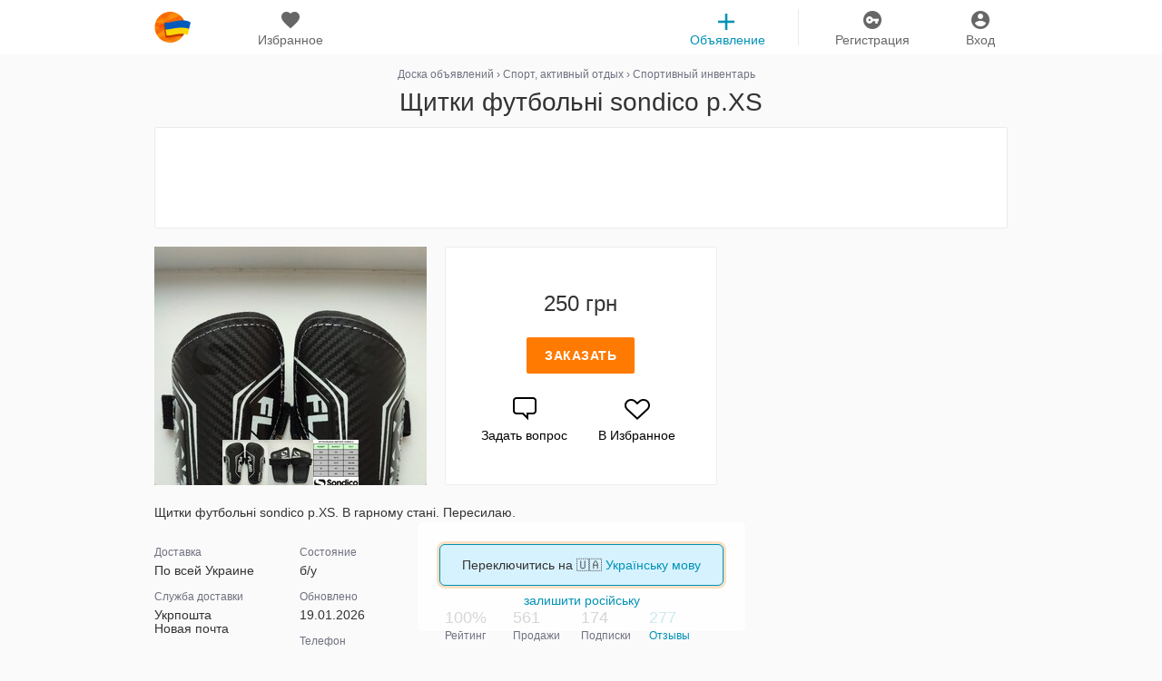

--- FILE ---
content_type: text/html; charset=UTF-8
request_url: https://klubok.com/item-schitki-futboln-sondico-pxs-34530049
body_size: 16214
content:
    <!DOCTYPE html>
    <html class="no-js" id="ng-app" ng-app="siteApp" title-blinking style="height: 100%;" lang="ru-uk">

    <head>
	<meta charset="utf-8">
	<meta name="viewport" content="width=device-width, initial-scale=1.0, maximum-scale=5.0">
	<title>Щитки футбольні sondico p.XS: 250 грн - спортивный инвентарь в Ивано-Франковске, объявление №34530049 Клубок (ранее Клумба)</title>
			<meta property="og:title" content="Щитки футбольні sondico p.XS"/>
				<meta property="og:image" content="https://img.klubok.com/img/used/2023/05/18/34530/l/34530049_2.jpg"/>
	
	<meta name="apple-mobile-web-app-capable" content="yes"/>
	<link rel="icon" type="image/x-icon" href="/favicon.ico?v=78"/>
	    <meta name="description" content="Щитки футбольні sondico p.XS. В гарному стані. Пересилаю.">
        <meta property="og:description" content="Щитки футбольні sondico p.XS. В гарному стані....">
    		
                        <link rel="alternate" href="https://klubok.com/item-schitki-futboln-sondico-pxs-34530049" hreflang="ru"/>
                            <link rel="alternate" href="https://klubok.com/ua/item-schitki-futboln-sondico-pxs-34530049" hreflang="uk"/>
                        
					<link rel="stylesheet" type="text/css" href="https://klubok.com/static/css/bootstrap_full.min.v9431fa09369d21094b569d19d91fba3c1.css" />
	
	    		<!-- /HEAD Scripts scripts -->

    <!-- NOJS! -->
	<script>
		//hack for mobile ontouch hover event for ios devices
		if (!("ontouchstart" in document.documentElement)) {
			document.documentElement.className += " no-touch";
		}
	</script>
    <!-- NOJS! -->
	    <script>
		(function (i, s, o, g, r, a, m) {
			i['GoogleAnalyticsObject'] = r;
			i[r] = i[r] || function () {
					(i[r].q = i[r].q || []).push(arguments)
				}, i[r].l = 1 * new Date();
			a = s.createElement(o),
				m = s.getElementsByTagName(o)[0];
			a.async = 1;
			a.src = g;
			m.parentNode.insertBefore(a, m)
		})(window, document, 'script', '//www.google-analytics.com/analytics.js', 'ga');

		ga('create', 'UA-44581067-1', 'auto');

		// Поддержка старой аналитики
		window._gaq = {
			push: function (arr) {
				var type = arr[0],
					category = arr[1],
					action = arr[2],
					opt_label = arr[3],
					opt_value = arr[4],
					opt_noninteraction = arr[5];

				if (opt_value) {
					ga('send', 'event', category, action, opt_label, opt_value);
				} else {
					ga('send', 'event', category, action, opt_label);
				}

			}
		};
	</script>
        <script data-ad-client="ca-pub-4168715826531863" async src="https://pagead2.googlesyndication.com/pagead/js/adsbygoogle.js"></script>
</head>
    <body style="min-height:100%;">
    <!--<body style="min-height:100%;overflow: auto; background: url('/static/gfx/HNY_snow_2.png') repeat #fff;">-->

            <noscript>
            <style>
                .no-js .wrapper {
                    margin-top: 50px;
                }
            </style>
            <div class="no-js-message top-info-message">
                <p>
                    В вашем браузере выключен JavaScript, чтобы в полной мере пользоваться Клубком нужно его включить.
                    <a href="http://bit.ly/jyUgFc" rel="nofollow">Используйте инструкции</a>, если не знаете как.
                </p>
            </div>
        </noscript>
        <!--TODO: move inline scripts to footer init-data block-->
<!-- NOJS! -->
<script>
	if(typeof window.appInitData != "object") {
		window.appInitData = {}
	}

	
			window.appInitData.recaptcha = '6LcC1h8TAAAAAOA9ctOpt3njxnKvk3ER25X0yaQI';
		window.appInitData.socketServer = 'wss://klubok.com:2443';
	window.appInitData.webSockets = 1;
	window.appInitData.apiHost = 'https://api.klubok.com';
	window.appInitData.mainHost = 'https://klubok.com';
	window.appInitData.staticHost = 'https://static.klubok.com';
	window.jpghost = 'https://img.klubok.com';

			window.appInitData.auctionType = 'commission';
	
	window.appInitData.bannerCounterUrl = 'https://static.klubok.com';
			window.appInitData.breadcrumbs = "Доска объявлений/Спорт, активный отдых/Спортивный инвентарь";
	
</script><script>
    window.initFiltersData = {};
    window.staticAppInitData = {};
    window.staticAppInitData.eventAction = 'Похожие объявления';

    document.addEventListener("DOMContentLoaded", function() {
        var lazyloadImages;

        if ("IntersectionObserver" in window) {
            lazyloadImages = document.querySelectorAll(".lazy");
            var imageObserver = new IntersectionObserver(function(entries, observer) {
                entries.forEach(function(entry) {
                    if (entry.isIntersecting) {
                        var image = entry.target;
                        image.src = image.dataset.src;
                        image.classList.remove("lazy");
                        imageObserver.unobserve(image);
                    }
                });
            });

            [].forEach.call(lazyloadImages, function(image) {
                imageObserver.observe(image);
            });
        } else {
            var lazyloadThrottleTimeout;
            lazyloadImages = document.querySelectorAll(".lazy");

            function lazyload () {
                if(lazyloadThrottleTimeout) {
                    clearTimeout(lazyloadThrottleTimeout);
                }

                lazyloadThrottleTimeout = setTimeout(function() {
                    var scrollTop = window.pageYOffset;
                    [].forEach.call(lazyloadImages, function(img) {
                        if(img.offsetTop < (window.innerHeight + scrollTop)) {
                            img.src = img.dataset.src;
                            img.classList.remove('lazy');
                        }
                    });
                    if(lazyloadImages.length == 0) {
                        document.removeEventListener("scroll", lazyload);
                        window.removeEventListener("resize", lazyload);
                        window.removeEventListener("orientationChange", lazyload);
                    }
                }, 20);
            }

            document.addEventListener("scroll", lazyload);
            window.addEventListener("resize", lazyload);
            window.addEventListener("orientationChange", lazyload);
        }
    })

</script>

<!--TODO: for feature: don't have to inject header partial cause it injected at main layout/index-->
<!--app HEADER-->
<header class="main-header">
    <div class="container">
        <!--main menu-->
        <nav class="nav col-xs-12 text-center">

            <ul>
                <!--logo-->
                <li class="col-xs-2 col-md-1 col-sm-1">
                    <!--logo-->
                    <div class="logo" style="background:url(/static/gfx/icon_80_2.png) no-repeat !important">
                        <a href="https://klubok.com" title="klubok">klubok.com</a>
                    </div>
                    <!--/logo-->
                </li>

                <li class="col-xs-2 col-md-2 col-sm-2" render-fav-count-g>
                    <div class="wrap">
                        <a href="https://klubok.com/favourites"
                           rel="nofollow">
                            <i class="sprite-icons main-menu-icon favourites-menu-ico">favourites</i> <span>Избранное</span>
                        </a>
                        <span class="counter hide"><!--favorites counter badge--></span>
                    </div>
                </li>
                <!--log in and registration-->
                                    <!--                <ul class="col-md-8 col-sm-8 col-xs-8"  ng-controller="Loginform">-->
                    <!--                    -->
                    <!--                </ul>-->
                    <li class="col-xs-2 col-md-1 col-sm-1 pull-right">
                        <div class="wrap">
                            <a id="login-btn" href="/signin" title="Вход">
                                <i class="sprite-icons main-menu-icon login-menu-ico">Вход</i>
                                <span>Вход</span>
                            </a>
                        </div>
                    </li>
                    <li class="col-xs-2 pull-right">
                        <div class="wrap">
                            <a id='registration-btn' href="/signup" title="Регистрация" >
                                <i class="sprite-icons main-menu-icon registration-menu-ico">Регистрация</i>
                                <span>Регистрация</span>
                            </a>
                        </div>
                    </li>
                                <!-------->
                                    <li class="float-right col-md-2 col-sm-2">
                        <!--sub menu desktop-->
                        <div class="wrap add-item-head">
                            <a href="https://klubok.com/item/add" onclick="ga('send', 'event', 'Клик Добавить объявление','TOP');">
                                <i class="sprite-icons main-menu-icon plus-head-ico">add</i> <span>Объявление</span>
                            </a>
                        </div>
                        <!--/sub menu desktop-->
                    </li>
                            </ul>

                    </nav>
        <!--/main menu-->
    </div>
</header>

<div class="header-separator "></div>
<!--app HEADER-->

<!--for non authorized user-->
    

<div class="baseChat">
    <div ng-controller="Basechat">
        <div class="{{Basechat.isShowChatDimmer || Basechat.isViewLoading ? 'chat-dimmer' : ''}}"
             ng-if="Basechat.isShowChatDimmer || Basechat.isViewLoading"
             ng-click="Basechat.closeChat()">
        </div>
        <div class="chat-wrapper chat-wrapper-desktop">
            <div resize-height offset="34"
                 class="loader-background"
                 loader="Basechat.isViewLoading"
                 ng-if="Basechat.isViewLoading"
                 block-type="loaderDiv">
            </div>
            <gallery></gallery>
            <div class="chat ng-view"
                 ng-hide="Basechat.isViewLoading">
            </div>
        </div>
    </div>
</div>

<div class="top-spacer "></div>
<info-block></info-block>

<div class="text-align-center " style="font-size: 0;">
   <!-- <div id="ny_banner_1" style="display: inline-block; vertical-align: middle;">
        <a href="/discount?discount=true"><img src="/static/gfx/bf2019.png" style="max-width:960px;width:100%"></a>
    </div>-->

</div>

<div class="container overflow-mobile" style="background-color: #fafafa;">
    
		
	<div class="container">
		<div id="head-title" class="m-head-title-clear-padding">
			
			<div class="breadcrumbs-item-page">
				
						<div class="row">
		<div class="col-xs-12 col-sm-12 col-md-12 b_no_padding-left b_no_padding-top" >
			<div class="breadcrumbs">
				
													<div class="item">
								<a href="/" itemprop="url"><span itemprop="title">Доска объявлений</span></a> ›
							</div>
										
													<div class="item">
								<a href="/sport-aktivnyj-otdyh" itemprop="url"><span itemprop="title">Спорт, активный отдых</span></a> ›
							</div>
										
													<div class="item">
								<a href="/sportivnyy-inventar" itemprop="url"><span itemprop="title">Спортивный инвентарь</span></a>
							</div>
													</div>
		</div>
	</div>
			</div>
			<h1 class="head-title-item-page">
				Щитки футбольні sondico p.XS			</h1>
			<div class='visible-xs'>
				<div class="col-sm-12 col-md-6 slick_slider-wrap">
	<img class="slick_slider-preloader" src="/static/gfx/Preloader_10.gif" alt="">

	<div class="slick_slider slick-hide">
														<div class="custom-slide-wrap">
						<img imtemprop="image" src="https://img.klubok.com/img/used/2023/05/18/34530/34530049_2.jpg">
					</div>
																<div class="custom-slide-wrap">
						<img src="https://img.klubok.com/img/used/2023/05/18/34530/34530049_3.jpg">
					</div>
																<div class="custom-slide-wrap">
						<img src="https://img.klubok.com/img/used/2023/05/18/34530/34530049_4.jpg">
					</div>
										</div>

	<script>
		window.photos = [
									{min_src: "https://img.klubok.com/img/used/2023/05/18/34530/s/34530049_2.jpg", big_src: "https://img.klubok.com/img/used/2023/05/18/34530/l/34530049_2.jpg"},
						{min_src: "https://img.klubok.com/img/used/2023/05/18/34530/s/34530049_3.jpg", big_src: "https://img.klubok.com/img/used/2023/05/18/34530/l/34530049_3.jpg"},
						{min_src: "https://img.klubok.com/img/used/2023/05/18/34530/s/34530049_4.jpg", big_src: "https://img.klubok.com/img/used/2023/05/18/34530/l/34530049_4.jpg"},
								];
	</script>

			<div class="used-view-m-block b-img-position block-radius" style="background-color: rgb(35/*, */35/*, */30/*);"*/>
			<a show-gallery="0" id="b-galley-desc">
				<span class="resize-ico"></span>
				<img src="https://img.klubok.com/img/used/2023/05/18/34530/34530049_2.jpg" class="prduct-img-preview" alt="Щитки футбольні sondico p.XS">
			</a>
			<div class="b-mini-images-gallery">
														<div class="b-mini-image">
						<span show-gallery="0">
							<img src="https://img.klubok.com/img/used/2023/05/18/34530/s/34530049_2.jpg">
						</span>
					</div>

														<div class="b-mini-image">
						<span show-gallery="1">
							<img src="https://img.klubok.com/img/used/2023/05/18/34530/s/34530049_3.jpg">
						</span>
					</div>

														<div class="b-mini-image">
						<span show-gallery="2">
							<img src="https://img.klubok.com/img/used/2023/05/18/34530/s/34530049_4.jpg">
						</span>
					</div>

							</div>
		</div>
	</div>			</div>
			<div class="no-padding-sides-768 no-padding-bottom-768 col-md-12 col-sm-12 col-xs-12 top-used-block">
					<div class="top-m-used-block no-margin padding-10-0 border-gekon" id="m-used-1">
						<div class="m-used-cont">
							<div class="m-useds-used">
								<div class="m-used">
																			<div class="m-useds-used">
    <div class="m-used">
        <style>
            .my_adslot_new { width: 300px; height: 50px; }
            @media(min-width: 500px) { .my_adslot_new { width: 468px; height: 60px; } }
            @media(min-width: 800px) { .my_adslot_new { width: 728px; height: 90px; } }
        </style>
        <script async src="//pagead2.googlesyndication.com/pagead/js/adsbygoogle.js"></script>
        <ins class="adsbygoogle my_adslot_new"
             style="display:inline-block"
             data-ad-client="ca-pub-4168715826531863"
             data-ad-slot="3235143498">
        </ins>
        <script>
	(adsbygoogle = window.adsbygoogle || []).push({});
</script>
    </div>
</div>																	</div>
							</div>
						</div>
					</div>
				</div>
			</div>
		<div>
	</div>
    <main role="main" class="item-view-page row b_no_padding" itemscope="">
    <script type="application/ld+json">
    {
        "@context":"http://schema.org",
        "@type":"Product",
        "name":"Щитки футбольні sondico p.XS",
        "description":"Щитки футбольні sondico p.XS. В гарному стані. Пересилаю.",
        "image":"https://img.klubok.com/img/used/2023/05/18/34530/m/34530049_2.jpg",
        "offers":{"@type":"Offer",
            "url":"/item-schitki-futboln-sondico-pxs-34530049",
            "priceCurrency":"UAH",
            "price":"250"}
    }
</script>


                    <script type="application/ld+json">
        {
            "@context": "https://schema.org",
            "@type": "BreadcrumbList",
            "itemListElement": [
                            {
                    "@type": "ListItem",
                    "position": 1,
                    "name": "Доска объявлений",
                    "item": "https://klubok.com/"
                }
                                ,
                                                            {
                    "@type": "ListItem",
                    "position": 2,
                    "name": "Ивано-Франковск",
                    "item": "https://klubok.com/ivano-frankovsk"
                }
                                ,
                                                            {
                    "@type": "ListItem",
                    "position": 3,
                    "name": "Спорт, активный отдых",
                    "item": "https://klubok.com/ivano-frankovsk/sport-aktivnyj-otdyh"
                }
                                ,
                                                            {
                    "@type": "ListItem",
                    "position": 4,
                    "name": "Спортивный инвентарь",
                    "item": "https://klubok.com/ivano-frankovsk/sportivnyy-inventar"
                }
                                                        ]
        }
    </script>
        <span itemprop="name" hidden>
        Щитки футбольні sondico p.XS    </span>
    
    <section class='col-md-8 col-xs-12 item-main-block'>
                <div class='hidden-xs'>
            <div class="col-sm-12 col-md-6 slick_slider-wrap">
	<img class="slick_slider-preloader" src="/static/gfx/Preloader_10.gif" alt="">

	<div class="slick_slider slick-hide">
														<div class="custom-slide-wrap">
						<img imtemprop="image" src="https://img.klubok.com/img/used/2023/05/18/34530/34530049_2.jpg">
					</div>
																<div class="custom-slide-wrap">
						<img src="https://img.klubok.com/img/used/2023/05/18/34530/34530049_3.jpg">
					</div>
																<div class="custom-slide-wrap">
						<img src="https://img.klubok.com/img/used/2023/05/18/34530/34530049_4.jpg">
					</div>
										</div>

	<script>
		window.photos = [
									{min_src: "https://img.klubok.com/img/used/2023/05/18/34530/s/34530049_2.jpg", big_src: "https://img.klubok.com/img/used/2023/05/18/34530/l/34530049_2.jpg"},
						{min_src: "https://img.klubok.com/img/used/2023/05/18/34530/s/34530049_3.jpg", big_src: "https://img.klubok.com/img/used/2023/05/18/34530/l/34530049_3.jpg"},
						{min_src: "https://img.klubok.com/img/used/2023/05/18/34530/s/34530049_4.jpg", big_src: "https://img.klubok.com/img/used/2023/05/18/34530/l/34530049_4.jpg"},
								];
	</script>

			<div class="used-view-m-block b-img-position block-radius" style="background-color: rgb(35/*, */35/*, */30/*);"*/>
			<a show-gallery="0" id="b-galley-desc">
				<span class="resize-ico"></span>
				<img src="https://img.klubok.com/img/used/2023/05/18/34530/34530049_2.jpg" class="prduct-img-preview" alt="Щитки футбольні sondico p.XS">
			</a>
			<div class="b-mini-images-gallery">
														<div class="b-mini-image">
						<span show-gallery="0">
							<img src="https://img.klubok.com/img/used/2023/05/18/34530/s/34530049_2.jpg">
						</span>
					</div>

														<div class="b-mini-image">
						<span show-gallery="1">
							<img src="https://img.klubok.com/img/used/2023/05/18/34530/s/34530049_3.jpg">
						</span>
					</div>

														<div class="b-mini-image">
						<span show-gallery="2">
							<img src="https://img.klubok.com/img/used/2023/05/18/34530/s/34530049_4.jpg">
						</span>
					</div>

							</div>
		</div>
	</div>        </div>

                        <div class="col-sm-12 col-md-6 col-xs-12"
         ng-controller="MakeOrder as ctrl">
        <div class="used-view-m-block b-card user-widget-card">
            <div class="used-view-price-wrap">
                <i class="l"></i>
                <i class="r"></i>

                <span id="used-cost">
						                                                    250 грн
                                                                </span>
            </div>
            <script>
              window.breadCrumbs = "Спорт, активный отдых/Спортивный инвентарь";
              window.usedUser = "117413";
            </script>
            	<script>
		if(typeof window.appInitData.usedIds != "object") window.appInitData.usedIds = [];
		window.appInitData.usedIds.push(34530049);
	</script>
            <div class="used-view-order-wrap order-wrap-sold ">
                                    <a onclick="ga('send', 'event', 'Заказ', 'Заказать', window.breadCrumbs)"
                       ng-click="ctrl.setChatMessageTrigger('order')"
                       chat-link='send_order'
                       id="order-btn-anchor"
                       class="buyer-btn main-btn-orange"
                       rel="nofollow"
                       show-registration="Заказать">
                        Заказать                    </a>
                            </div>

            <div id="action_prod_block">
                <a onclick="ga('send', 'event', 'Заказ', 'Задать вопрос',window.breadCrumbs)"
                   ng-click="ctrl.setChatMessageTrigger('ask')"
                   show-registration="Задать вопрос"
                   id="ask-btn-anchor"
                   chat-link='ask_order'
                   class="action_prod_icon_block"
                   rel="nofollow"
                >
                    <span class="message-ico sprite-icons"></span>
                    <div>Задать вопрос</div>
                </a>
                                    <a add-favourites="big_hurt" class="action_prod_icon_block"
                       data-count="0" rel="34530049">
                        <span class="hart-ico sprite-icons"></span>
                        <div class="hart-ico-desc">В Избранное</div>
                    </a>
                            </div>
        </div>
    </div>
            </section>

            <div class="col-md-8 col-xs-12 title-padding-AB clearfix">
            <p class="product-desc-full-text black_full_link" read-more itemprop="description">
                Щитки футбольні sondico p.XS. В гарному стані. Пересилаю.            </p>
        </div>
        <div class="col-md-4 right-side-gekon-block
      
          ">
        <style>
    .rsp-600-new { width: 300px; height: 100px; }
    @media(min-width: 800px) { .rsp-600-new { width: 300px; height: 600px; } }
</style>
<script async src="//pagead2.googlesyndication.com/pagead/js/adsbygoogle.js"></script>
<ins class="adsbygoogle rsp-600-new"
     style="display:inline-block"
     data-ad-client="ca-pub-4168715826531863"
     data-ad-slot="8965985894">
</ins>
<script>
	(adsbygoogle = window.adsbygoogle || []).push({});
</script>    </div>

    <section class="tabs col-md-8 col-sm-12">
        <!--tab-heading-->
<!--hide for advertisement | show just for owner and auction lot-->
<!--/tab-heading-->

<!--tabs content-->
<div class="col-md-12 col-sm-12 col-xs-12 tabs-content-wrap b_no_padding-laft-right">
<div class="tabs-content">
    <!--if item owner-->
    
    <!--if advertisement-->
    <div id="wrap-auct-lot-desc" class="tab
     ">
                    <div class="row description description-item">

    <div class="col-xs-12 col-sm-6 col-md-6 b_no_padding-top">
        <div class="row">
            <div class="col-xs-6 col-sm-6 col-md-6 b_no_padding-left padding-content-wrap">
                                
                <div class="b-desc-product">
                    <div class="desc-product-label">Доставка</div>
                    <div>
                                                    По всей Украине                                            </div>
                </div>
                                    <div class="b-desc-product">
                        <div class="desc-product-label">Служба доставки</div>
                                                    Укрпошта <br>
                                                    Новая&#032;почта <br>
                                            </div>
                                                            </div>

            <div class="col-xs-6 col-sm-6 col-md-6">
                                    <div class="b-desc-product">
                        <div class="desc-product-label">Состояние</div>
                        <div itemprope="itemCondition">
                                                            б/у
                                                    </div>
                    </div>
                

                <div class="b-desc-product">
                    <div class="desc-product-label">Обновлено</div>
                    19.01.2026                </div>

                
                                    <div class="b-desc-product" phone-switcher>
                        <div class="desc-product-label">Телефон</div>
                        <span class="used-desc-phone-number">380990925485</span>
                        <span class="dashed-link show-phone"> показать </span>
                    </div>
                                                    <div class="b-desc-product">
                        <div class="desc-product-label">Категория</div>
                        <a href="/sportivnyy-inventar" itemprop="category">Спортивный инвентарь</a>
                    </div>
                            </div>
        </div>
    </div>

    <div class="row col-xs-12 col-sm-6 col-md-6 border-item-page">
        <div class="row">
            <div class="b-user-avatar">
                                    <a href="/users/117413/shop">
                        <div class="b-used-profil-avatar profile-wrap">
                            <img class="b-used-avatar-shop" src="https://static.klubok.com/img/users/avatars/117/avatar-117413-20130404174941.jpg" alt="Наталия">
                                                    </div>
                    </a>
                            </div>

            <div class="col-xs-9 col-sm-9 col-md-9 b_no_padding-laft-right">
                <a class="link-desc-product-label" href="/users/117413/shop">
                    <div class="desc-product-label">Наталия</div>
                </a>
                <div>На проекте с ноября 2011</div>
            </div>
        </div>
        <div class="row">
            <div class="col-xs-12 b_no_padding-laft-right b_no_padding-top padding-ab-main-info">
                <div class="col-xs-3 b_no_padding-laft-right">
                    <div class="b-desc-product b_pudding_left_0">
                        <div class="counter-label">100%</div>
                        <div class="desc-product-label">Рейтинг</div>
                    </div>
                </div>
                                    <div class="col-xs-3 b_no_padding-laft-right">
                        <div class="b-desc-product b_pudding_left_0">
                            <div class="counter-label">561</div>
                            <div class="desc-product-label">Продажи</div>
                        </div>
                    </div>
                
                                    <div class="col-xs-3 b_no_padding-laft-right">
                        <div class="b-desc-product b_pudding_left_0">
                            <div class="counter-label">174</div>
                            <div class="desc-product-label">Подписки</div>
                        </div>
                    </div>
                
                <!--Сменить отзывы на покупки бекенд-->
                                    <div class="col-xs-3 b_no_padding-laft-right">
                        <div class="b-desc-product b_pudding_left_0">
                            <a href="/users/117413/opinions">
                                <div class="counter-label">277</div>
                                <div class="desc-product-label" style="color: inherit!important;">Отзывы</div>
                            </a>
                        </div>
                    </div>
                            </div>
        </div>

        <div class="row users-wrap-button">
            <div class="col-xs-12 col-sm-12 col-md-12 b_no_padding_left user_shop">
                <a href="/users/117413/shop" class="b-desc-product-text-position"><span class=" shop icon_message_profil"></span>Перейти в магазин</a>
            </div>
                                        <div class="col-xs-12 col-sm-12 col-md-12 b_no_padding bekon-item-page-AB">
                                            <div class="top-m-used-block">
    <div class="m-used-cont">
        <style>
            .my_adslot_btn_new { width: 300px; height: 50px; margin: 0 auto }
        </style>
        <script async src="//pagead2.googlesyndication.com/pagead/js/adsbygoogle.js"></script>
        <!-- Объявление - RSP - Блок пользователя - 300 -->
        <ins class="adsbygoogle my_adslot_btn_new"
             style="display:block"
             data-ad-client="ca-pub-4168715826531863"
             data-ad-slot="3975397098">
        </ins>
        <script>
	(adsbygoogle = window.adsbygoogle || []).push({});
</script>
    </div>
</div>                                    </div>
                    </div>
    </div>

    </div>
                    </div>
</div>
</div>
<!--/tabs content-->    </section>

    <section class="recommendations col-md-8 col-sm-12" role="complementary">
                    <!--Клубок рекоммендует-->
            <h5 class="widgets-block-head-title-item ">Клубок рекомендует</h5>
<ul class="item-list gekon-shop-mobile-margin gekon-flex-ordering d-flex flex-wrap">
                        <li data-item-id="37497276" data-index="0" style="order: 1">
                <section id="37497276"
         class="product-widget item-widget hot"
         data-item-id="37497276"
         data-ga-category="Клики по горячему"
         data-ga-label="Спорт, активный отдых/Спортивный инвентарь"
         data-ga-value="15"

            style="border-style: none;"
    

                widget-send-ga
     >

        <a href="/item-ortezi-na-nogu-ortopedichn-reabltacyn-37497276">
                <div class="image-wrap">
                            <img class="lazy lazy-img" src="[data-uri]" data-src="https://img.klubok.com/img/used/2026/01/12/37497/m/37497276_2.jpg" alt="Ортези на ногу ортопедичні реабілітаційні">
                                </div>
                <div class="details-wrap">
            <!--static details view-->
            <div class="details static">
                                    <span class="price">
                                                    3000&nbsp;грн                                            </span>
                
                                    <div class="fav widget-fav-block" add-favourites data-count="0">
                        <i class="sprite-icons widget-fav-ico ">favourites</i>
                    </div>
                            </div>

            <!--/static details view-->
            
            <div class="descr-wrap">
                <p class="description">Ортези на ногу ортопедичні реабілітаційні</p>
            </div>
        </div>

        <div class="hover-details-wrap">
                            <div><span class="bold">DonJoy OA Nano, Thuasne Rebel Reliever, Hinged ROM</span></div>
                                        <div><span>Новое</span></div>
                    </div>

            </a>
</section>
            </li>
                                <li data-item-id="26908358" data-index="1" style="order: 2">
                <section id="26908358"
         class="product-widget item-widget"
         data-item-id="26908358"
         data-ga-category="Клики по обычному"
         data-ga-label="Спорт, активный отдых/Спортивный инвентарь"
         data-ga-value=""

    

                widget-send-ga
     >

        <a href="/item-schitki-futboln-zahisn-futbolnye-zaschitnye-26908358">
                <div class="image-wrap">
                            <img class="lazy lazy-img" src="[data-uri]" data-src="https://img.klubok.com/img/used/2020/09/08/26908/m/26908358_2.jpg" alt="Щитки футбольні захисні футбольные защитные ">
                                </div>
                <div class="details-wrap">
            <!--static details view-->
            <div class="details static">
                                    <span class="price">
                                                    75&nbsp;грн                                            </span>
                
                                    <div class="fav widget-fav-block" add-favourites data-count="3">
                        <i class="sprite-icons widget-fav-ico ">favourites</i>
                    </div>
                            </div>

            <!--/static details view-->
            
            <div class="descr-wrap">
                <p class="description">Щитки футбольні захисні футбольные защитные </p>
            </div>
        </div>

        <div class="hover-details-wrap">
                                        <div><span>Новое</span></div>
                    </div>

            </a>
</section>
            </li>

                                <li data-item-id="20311077" data-index="2" style="order: 3">
                <section id="20311077"
         class="product-widget item-widget"
         data-item-id="20311077"
         data-ga-category="Клики по обычному"
         data-ga-label="Спорт, активный отдых/Спортивный инвентарь"
         data-ga-value=""

    

                widget-send-ga
     >

        <a href="/item-suvaliv-schitki-futbolnye-detskie-otlichnyy-20311077">
                <div class="image-wrap">
                            <img class="lazy lazy-img" src="[data-uri]" data-src="https://img.klubok.com/img/used/2019/02/02/20311/m/20311077_2.jpg" alt="Suvaliv щитки футбольные детские отличный подарок">
                                </div>
                <div class="details-wrap">
            <!--static details view-->
            <div class="details static">
                                    <span class="price">
                                                    250&nbsp;грн                                            </span>
                
                                    <div class="fav widget-fav-block" add-favourites data-count="0">
                        <i class="sprite-icons widget-fav-ico ">favourites</i>
                    </div>
                            </div>

            <!--/static details view-->
            
            <div class="descr-wrap">
                <p class="description">Suvaliv щитки футбольные детские отличный подарок</p>
            </div>
        </div>

        <div class="hover-details-wrap">
                                        <div><span>Новое</span></div>
                    </div>

            </a>
</section>
            </li>
                                <li data-item-id="29116305" data-index="3" style="order: 4">
                <section id="29116305"
         class="product-widget item-widget"
         data-item-id="29116305"
         data-ga-category="Клики по обычному"
         data-ga-label="Спорт, активный отдых/Спортивный инвентарь"
         data-ga-value=""

    

                widget-send-ga
     >

        <a href="/item-schitki-futbolnye-puma-s-29116305">
                <div class="image-wrap">
                            <img class="lazy lazy-img" src="[data-uri]" data-src="https://img.klubok.com/img/used/2021/03/18/29116/m/29116305_2.jpg" alt="Щитки футбольные Puma S">
                                </div>
                <div class="details-wrap">
            <!--static details view-->
            <div class="details static">
                                    <span class="price">
                                                    80&nbsp;грн                                            </span>
                
                                    <div class="fav widget-fav-block" add-favourites data-count="1">
                        <i class="sprite-icons widget-fav-ico ">favourites</i>
                    </div>
                            </div>

            <!--/static details view-->
            
            <div class="descr-wrap">
                <p class="description">Щитки футбольные Puma S</p>
            </div>
        </div>

        <div class="hover-details-wrap">
                            <div><span class="bold">Puma</span></div>
                                        <div><span>б/у</span></div>
                    </div>

            </a>
</section>
            </li>
                                <li data-item-id="30914395" data-index="4" style="order: 5">
                <section id="30914395"
         class="product-widget item-widget"
         data-item-id="30914395"
         data-ga-category="Клики по обычному"
         data-ga-label="Спорт, активный отдых/Спортивный инвентарь"
         data-ga-value=""

    

                widget-send-ga
     >

        <a href="/item-schitki-futbolnye-joma-attack-razmer-30914395">
                <div class="image-wrap">
                            <img class="lazy lazy-img" src="[data-uri]" data-src="https://img.klubok.com/img/used/2021/09/14/30914/m/30914395_2.jpg" alt="Щитки футбольные Joma ATTACK размер L">
                                </div>
                <div class="details-wrap">
            <!--static details view-->
            <div class="details static">
                                    <span class="price">
                                                    350&nbsp;грн                                            </span>
                
                                    <div class="fav widget-fav-block" add-favourites data-count="0">
                        <i class="sprite-icons widget-fav-ico ">favourites</i>
                    </div>
                            </div>

            <!--/static details view-->
            
            <div class="descr-wrap">
                <p class="description">Щитки футбольные Joma ATTACK размер L</p>
            </div>
        </div>

        <div class="hover-details-wrap">
                            <div><span class="bold">Joma</span></div>
                                        <div><span>б/у</span></div>
                    </div>

            </a>
</section>
            </li>
                            <li class="gekon-shop gekon hotblock" id="gekon-desktop" style="order: 5">
                    <section class="skyscraper_used skyscraper-wrap-shop">
                        <style>
    .rsp-300-mob { width: 300px; height: 250px; margin-left: 0px; }
</style>
<script async src="//pagead2.googlesyndication.com/pagead/js/adsbygoogle.js"></script>
<ins class="adsbygoogle rsp-300-mob"
     style="display:inline-block"
     data-ad-client="ca-pub-4168715826531863"
     data-ad-slot="8826385093"></ins>
<script>
	(adsbygoogle = window.adsbygoogle || []).push({});
</script>                    </section>
                </li>
                                            <li data-item-id="33722595" data-index="5" style="order: 6">
                <section id="33722595"
         class="product-widget item-widget"
         data-item-id="33722595"
         data-ga-category="Клики по обычному"
         data-ga-label="Спорт, активный отдых/Спортивный инвентарь"
         data-ga-value=""

    

                widget-send-ga
     >

        <a href="/item-schitki-futbolnyeadidas-33722595">
                <div class="image-wrap">
                            <img class="lazy lazy-img" src="[data-uri]" data-src="https://img.klubok.com/img/used/2022/12/11/33722/m/33722595_2.jpg" alt="Щитки футбольные.адидас">
                                </div>
                <div class="details-wrap">
            <!--static details view-->
            <div class="details static">
                                    <span class="price">
                                                    140&nbsp;грн                                            </span>
                
                                    <div class="fav widget-fav-block" add-favourites data-count="3">
                        <i class="sprite-icons widget-fav-ico ">favourites</i>
                    </div>
                            </div>

            <!--/static details view-->
            
            <div class="descr-wrap">
                <p class="description">Щитки футбольные.адидас</p>
            </div>
        </div>

        <div class="hover-details-wrap">
                                        <div><span>б/у</span></div>
                    </div>

            </a>
</section>
            </li>
                                <li data-item-id="36512702" data-index="6" style="order: 7">
                <section id="36512702"
         class="product-widget item-widget"
         data-item-id="36512702"
         data-ga-category="Клики по обычному"
         data-ga-label="Спорт, активный отдых/Спортивный инвентарь"
         data-ga-value=""

    

                widget-send-ga
     >

        <a href="/item-schitki-futbolnye-s-golenostopom-erima-36512702">
                <div class="image-wrap">
                            <img class="lazy lazy-img" src="[data-uri]" data-src="https://img.klubok.com/img/used/2024/10/23/36512/m/36512702_2.jpg" alt="Щитки футбольные с голеностопом Erima">
                                </div>
                <div class="details-wrap">
            <!--static details view-->
            <div class="details static">
                                    <span class="price">
                                                    190&nbsp;грн                                            </span>
                
                                    <div class="fav widget-fav-block" add-favourites data-count="0">
                        <i class="sprite-icons widget-fav-ico ">favourites</i>
                    </div>
                            </div>

            <!--/static details view-->
            
            <div class="descr-wrap">
                <p class="description">Щитки футбольные с голеностопом Erima</p>
            </div>
        </div>

        <div class="hover-details-wrap">
                            <div><span class="bold">erima</span></div>
                                        <div><span>б/у</span></div>
                    </div>

            </a>
</section>
            </li>
                                <li data-item-id="36592407" data-index="7" style="order: 8">
                <section id="36592407"
         class="product-widget item-widget"
         data-item-id="36592407"
         data-ga-category="Клики по обычному"
         data-ga-label="Спорт, активный отдых/Спортивный инвентарь"
         data-ga-value=""

    

                widget-send-ga
     >

        <a href="/item-schitki-futbolnye-original-nike-razmer-36592407">
                <div class="image-wrap">
                            <img class="lazy lazy-img" src="[data-uri]" data-src="https://img.klubok.com/img/used/2024/11/17/36592/m/36592407_2.jpg" alt="Щитки футбольные оригинал Nike размер L">
                                </div>
                <div class="details-wrap">
            <!--static details view-->
            <div class="details static">
                                    <span class="price">
                                                    199&nbsp;грн                                            </span>
                
                                    <div class="fav widget-fav-block" add-favourites data-count="0">
                        <i class="sprite-icons widget-fav-ico ">favourites</i>
                    </div>
                            </div>

            <!--/static details view-->
            
            <div class="descr-wrap">
                <p class="description">Щитки футбольные оригинал Nike размер L</p>
            </div>
        </div>

        <div class="hover-details-wrap">
                            <div><span class="bold">Nike</span></div>
                                        <div><span>б/у</span></div>
                    </div>

            </a>
</section>
            </li>
                                <li data-item-id="36592418" data-index="8" style="order: 9">
                <section id="36592418"
         class="product-widget item-widget"
         data-item-id="36592418"
         data-ga-category="Клики по обычному"
         data-ga-label="Спорт, активный отдых/Спортивный инвентарь"
         data-ga-value=""

    

                widget-send-ga
     >

        <a href="/item-schitki-futbolnye-macron-razmer-l-36592418">
                <div class="image-wrap">
                            <img class="lazy lazy-img" src="[data-uri]" data-src="https://img.klubok.com/img/used/2024/11/17/36592/m/36592418_2.jpg" alt="Щитки футбольные Macron размер L">
                                </div>
                <div class="details-wrap">
            <!--static details view-->
            <div class="details static">
                                    <span class="price">
                                                    189&nbsp;грн                                            </span>
                
                                    <div class="fav widget-fav-block" add-favourites data-count="0">
                        <i class="sprite-icons widget-fav-ico ">favourites</i>
                    </div>
                            </div>

            <!--/static details view-->
            
            <div class="descr-wrap">
                <p class="description">Щитки футбольные Macron размер L</p>
            </div>
        </div>

        <div class="hover-details-wrap">
                            <div><span class="bold">Macron</span></div>
                                        <div><span>б/у</span></div>
                    </div>

            </a>
</section>
            </li>
                                <li data-item-id="37086161" data-index="9" style="order: 10">
                <section id="37086161"
         class="product-widget item-widget"
         data-item-id="37086161"
         data-ga-category="Клики по обычному"
         data-ga-label="Спорт, активный отдых/Спортивный инвентарь"
         data-ga-value=""

    

                widget-send-ga
     >

        <a href="/item-schitki-futboln-r-s-37086161">
                <div class="image-wrap">
                            <img class="lazy lazy-img" src="[data-uri]" data-src="https://img.klubok.com/img/used/2025/06/05/37086/m/37086161_2.jpg" alt="Щитки футбольні р .S">
                                </div>
                <div class="details-wrap">
            <!--static details view-->
            <div class="details static">
                                    <span class="price">
                                                    350&nbsp;грн                                            </span>
                
                                    <div class="fav widget-fav-block" add-favourites data-count="1">
                        <i class="sprite-icons widget-fav-ico ">favourites</i>
                    </div>
                            </div>

            <!--/static details view-->
            
            <div class="descr-wrap">
                <p class="description">Щитки футбольні р .S</p>
            </div>
        </div>

        <div class="hover-details-wrap">
                                        <div><span>б/у</span></div>
                    </div>

            </a>
</section>
            </li>
                                <li data-item-id="37447287" data-index="10" style="order: 11">
                <section id="37447287"
         class="product-widget item-widget"
         data-item-id="37447287"
         data-ga-category="Клики по обычному"
         data-ga-label="Спорт, активный отдых/Спортивный инвентарь"
         data-ga-value=""

    

                widget-send-ga
     >

        <a href="/item-detskie-futbolnye-schitki-sondico-aerolite-37447287">
                <div class="image-wrap">
                            <img class="lazy lazy-img" src="[data-uri]" data-src="https://img.klubok.com/img/used/2025/12/10/37447/m/37447287_2.jpg" alt="Детские, футбольные щитки Sondico Aerolite для самых маленьких">
                                </div>
                <div class="details-wrap">
            <!--static details view-->
            <div class="details static">
                                    <span class="price">
                                                    150&nbsp;грн                                            </span>
                
                                    <div class="fav widget-fav-block" add-favourites data-count="0">
                        <i class="sprite-icons widget-fav-ico ">favourites</i>
                    </div>
                            </div>

            <!--/static details view-->
            
            <div class="descr-wrap">
                <p class="description">Детские, футбольные щитки Sondico Aerolite для самых маленьких</p>
            </div>
        </div>

        <div class="hover-details-wrap">
                            <div><span class="bold">Sondico</span></div>
                                        <div><span>Новое</span></div>
                    </div>

            </a>
</section>
            </li>
                                <li data-item-id="23895114" data-index="11" style="order: 12">
                <section id="23895114"
         class="product-widget item-widget"
         data-item-id="23895114"
         data-ga-category="Клики по обычному"
         data-ga-label="Спорт, активный отдых/Спортивный инвентарь"
         data-ga-value=""

    

                widget-send-ga
     >

        <a href="/item-sondico-flair-xt-shinguards-m-23895114">
                <div class="image-wrap">
                            <img class="lazy lazy-img" src="[data-uri]" data-src="https://img.klubok.com/img/used/2019/12/08/23895/m/23895114_2.jpg" alt="Sondico Flair XT Shinguards М тренировочные щитки">
                                </div>
                <div class="details-wrap">
            <!--static details view-->
            <div class="details static">
                                    <span class="price">
                                                    120&nbsp;грн                                            </span>
                
                                    <div class="fav widget-fav-block" add-favourites data-count="1">
                        <i class="sprite-icons widget-fav-ico ">favourites</i>
                    </div>
                            </div>

            <!--/static details view-->
            
            <div class="descr-wrap">
                <p class="description">Sondico Flair XT Shinguards М тренировочные щитки</p>
            </div>
        </div>

        <div class="hover-details-wrap">
                                        <div><span>б/у</span></div>
                    </div>

            </a>
</section>
            </li>
                                <li data-item-id="16119487" data-index="12" style="order: 13">
                <section id="16119487"
         class="product-widget item-widget"
         data-item-id="16119487"
         data-ga-category="Клики по обычному"
         data-ga-label="Спорт, активный отдых/Спортивный инвентарь"
         data-ga-value=""

    

                widget-send-ga
     >

        <a href="/item-schitki-getry-dlya-futbola-puma-16119487">
                <div class="image-wrap">
                            <img class="lazy lazy-img" src="[data-uri]" data-src="https://img.klubok.com/img/used/2018/02/06/16119/m/16119487_2.jpg" alt="Щитки гетры для футбола Puma Umbro оригинал размер S-М, гетры футбольные Adidas">
                                </div>
                <div class="details-wrap">
            <!--static details view-->
            <div class="details static">
                                    <span class="price">
                                                    200&nbsp;грн                                            </span>
                
                                    <div class="fav widget-fav-block" add-favourites data-count="7">
                        <i class="sprite-icons widget-fav-ico ">favourites</i>
                    </div>
                            </div>

            <!--/static details view-->
            
            <div class="descr-wrap">
                <p class="description">Щитки гетры для футбола Puma Umbro оригинал размер S-М, гетры футбольные Adidas</p>
            </div>
        </div>

        <div class="hover-details-wrap">
                            <div><span class="bold">Puma</span></div>
                                        <div><span>б/у</span></div>
                    </div>

            </a>
</section>
            </li>
                                <li data-item-id="18919989" data-index="13" style="order: 14">
                <section id="18919989"
         class="product-widget item-widget"
         data-item-id="18919989"
         data-ga-category="Клики по обычному"
         data-ga-label="Спорт, активный отдых/Спортивный инвентарь"
         data-ga-value=""

    

                widget-send-ga
     >

        <a href="/item-futbolnye-schitki-zaschita-jako-protect-18919989">
                <div class="image-wrap">
                            <img class="lazy lazy-img" src="[data-uri]" data-src="https://img.klubok.com/img/used/2018/10/04/18919/m/18919989_2.jpg" alt="Футбольные щитки защита Jako Protect Classic">
                                </div>
                <div class="details-wrap">
            <!--static details view-->
            <div class="details static">
                                    <span class="price">
                                                    200&nbsp;грн                                            </span>
                
                                    <div class="fav widget-fav-block" add-favourites data-count="0">
                        <i class="sprite-icons widget-fav-ico ">favourites</i>
                    </div>
                            </div>

            <!--/static details view-->
            
            <div class="descr-wrap">
                <p class="description">Футбольные щитки защита Jako Protect Classic</p>
            </div>
        </div>

        <div class="hover-details-wrap">
                            <div><span class="bold">Jako</span></div>
                                        <div><span>б/у</span></div>
                    </div>

            </a>
</section>
            </li>
                                <li data-item-id="26783772" data-index="14" style="order: 15">
                <section id="26783772"
         class="product-widget item-widget"
         data-item-id="26783772"
         data-ga-category="Клики по обычному"
         data-ga-label="Спорт, активный отдых/Спортивный инвентарь"
         data-ga-value=""

    

                widget-send-ga
     >

        <a href="/item-m-razm-nike-futbolnye-schitki-26783772">
                <div class="image-wrap">
                            <img class="lazy lazy-img" src="[data-uri]" data-src="https://img.klubok.com/img/used/2020/08/28/26783/m/26783772_2.jpg" alt="M разм. Nike Футбольные щитки рост 130 - 140 см. высота 16 см., глубина вверху 10,5 см., глубина низ">
                                </div>
                <div class="details-wrap">
            <!--static details view-->
            <div class="details static">
                                    <span class="price">
                                                    150&nbsp;грн                                            </span>
                
                                    <div class="fav widget-fav-block" add-favourites data-count="4">
                        <i class="sprite-icons widget-fav-ico ">favourites</i>
                    </div>
                            </div>

            <!--/static details view-->
            
            <div class="descr-wrap">
                <p class="description">M разм. Nike Футбольные щитки рост 130 - 140 см. высота 16 см., глубина вверху 10,5 см., глубина низ</p>
            </div>
        </div>

        <div class="hover-details-wrap">
                                        <div><span>б/у</span></div>
                    </div>

            </a>
</section>
            </li>
                                <li data-item-id="27084162" data-index="15" style="order: 16">
                <section id="27084162"
         class="product-widget item-widget"
         data-item-id="27084162"
         data-ga-category="Клики по обычному"
         data-ga-label="Спорт, активный отдых/Спортивный инвентарь"
         data-ga-value=""

    

                widget-send-ga
     >

        <a href="/item-futboln-schitki-27084162">
                <div class="image-wrap">
                            <img class="lazy lazy-img" src="[data-uri]" data-src="https://img.klubok.com/img/used/2020/09/23/27084/m/27084162_2.jpg" alt="Футбольні щитки">
                                </div>
                <div class="details-wrap">
            <!--static details view-->
            <div class="details static">
                                    <span class="price">
                                                    200&nbsp;грн                                            </span>
                
                                    <div class="fav widget-fav-block" add-favourites data-count="1">
                        <i class="sprite-icons widget-fav-ico ">favourites</i>
                    </div>
                            </div>

            <!--/static details view-->
            
            <div class="descr-wrap">
                <p class="description">Футбольні щитки</p>
            </div>
        </div>

        <div class="hover-details-wrap">
                                        <div><span>Новое</span></div>
                    </div>

            </a>
</section>
            </li>
                                <li data-item-id="33600403" data-index="16" style="order: 17">
                <section id="33600403"
         class="product-widget item-widget"
         data-item-id="33600403"
         data-ga-category="Клики по обычному"
         data-ga-label="Спорт, активный отдых/Спортивный инвентарь"
         data-ga-value=""

    

                widget-send-ga
     >

        <a href="/item-schitki-hokkeynye-futbolnye-grays-600-33600403">
                <div class="image-wrap">
                            <img class="lazy lazy-img" src="[data-uri]" data-src="https://img.klubok.com/img/used/2022/11/14/33600/m/33600403_2.jpg" alt="Щитки хоккейные, футбольные Grays 600">
                                </div>
                <div class="details-wrap">
            <!--static details view-->
            <div class="details static">
                                    <span class="price">
                                                    50&nbsp;грн                                            </span>
                
                                    <div class="fav widget-fav-block" add-favourites data-count="0">
                        <i class="sprite-icons widget-fav-ico ">favourites</i>
                    </div>
                            </div>

            <!--/static details view-->
            
            <div class="descr-wrap">
                <p class="description">Щитки хоккейные, футбольные Grays 600</p>
            </div>
        </div>

        <div class="hover-details-wrap">
                                        <div><span>б/у</span></div>
                    </div>

            </a>
</section>
            </li>
                                <li data-item-id="33671908" data-index="17" style="order: 18">
                <section id="33671908"
         class="product-widget item-widget"
         data-item-id="33671908"
         data-ga-category="Клики по обычному"
         data-ga-label="Спорт, активный отдых/Спортивный инвентарь"
         data-ga-value=""

    

                widget-send-ga
     >

        <a href="/item-futbolnye-schitki-original-adidas-razmer-33671908">
                <div class="image-wrap">
                            <img class="lazy lazy-img" src="[data-uri]" data-src="https://img.klubok.com/img/used/2022/11/30/33671/m/33671908_2.jpg" alt="Футбольные щитки оригинал Adidas размер M">
                                </div>
                <div class="details-wrap">
            <!--static details view-->
            <div class="details static">
                                    <span class="price">
                                                    229&nbsp;грн                                            </span>
                
                                    <div class="fav widget-fav-block" add-favourites data-count="1">
                        <i class="sprite-icons widget-fav-ico ">favourites</i>
                    </div>
                            </div>

            <!--/static details view-->
            
            <div class="descr-wrap">
                <p class="description">Футбольные щитки оригинал Adidas размер M</p>
            </div>
        </div>

        <div class="hover-details-wrap">
                            <div><span class="bold">Adidas</span></div>
                                        <div><span>б/у</span></div>
                    </div>

            </a>
</section>
            </li>
                                <li data-item-id="33871089" data-index="18" style="order: 19">
                <section id="33871089"
         class="product-widget item-widget"
         data-item-id="33871089"
         data-ga-category="Клики по обычному"
         data-ga-label="Спорт, активный отдых/Спортивный инвентарь"
         data-ga-value=""

    

                widget-send-ga
     >

        <a href="/item-futbolnye-schitki-original-nike-razmer-33871089">
                <div class="image-wrap">
                            <img class="lazy lazy-img" src="[data-uri]" data-src="https://img.klubok.com/img/used/2023/01/19/33871/m/33871089_2.jpg" alt="Футбольные щитки оригинал Nike размер L">
                                </div>
                <div class="details-wrap">
            <!--static details view-->
            <div class="details static">
                                    <span class="price">
                                                    179&nbsp;грн                                            </span>
                
                                    <div class="fav widget-fav-block" add-favourites data-count="1">
                        <i class="sprite-icons widget-fav-ico ">favourites</i>
                    </div>
                            </div>

            <!--/static details view-->
            
            <div class="descr-wrap">
                <p class="description">Футбольные щитки оригинал Nike размер L</p>
            </div>
        </div>

        <div class="hover-details-wrap">
                            <div><span class="bold">Adidas</span></div>
                                        <div><span>б/у</span></div>
                    </div>

            </a>
</section>
            </li>
                                <li data-item-id="34039301" data-index="19" style="order: 20">
                <section id="34039301"
         class="product-widget item-widget"
         data-item-id="34039301"
         data-ga-category="Клики по обычному"
         data-ga-label="Спорт, активный отдых/Спортивный инвентарь"
         data-ga-value=""

    

                widget-send-ga
     >

        <a href="/item-sport-zahisn-schitki-schetki-grov-34039301">
                <div class="image-wrap">
                            <img class="lazy lazy-img" src="[data-uri]" data-src="https://img.klubok.com/img/used/2023/02/19/34039/m/34039301_2.jpg" alt="Спорт захисні щитки щетки ігрові футбольні.select.">
                                </div>
                <div class="details-wrap">
            <!--static details view-->
            <div class="details static">
                                    <span class="price">
                                                    99&nbsp;грн                                            </span>
                
                                    <div class="fav widget-fav-block" add-favourites data-count="0">
                        <i class="sprite-icons widget-fav-ico ">favourites</i>
                    </div>
                            </div>

            <!--/static details view-->
            
            <div class="descr-wrap">
                <p class="description">Спорт захисні щитки щетки ігрові футбольні.select.</p>
            </div>
        </div>

        <div class="hover-details-wrap">
                            <div><span class="bold">Select</span></div>
                                        <div><span>б/у</span></div>
                    </div>

            </a>
</section>
            </li>
                                <li data-item-id="34264725" data-index="20" style="order: 21">
                <section id="34264725"
         class="product-widget item-widget"
         data-item-id="34264725"
         data-ga-category="Клики по обычному"
         data-ga-label="Спорт, активный отдых/Спортивный инвентарь"
         data-ga-value=""

    

                widget-send-ga
     >

        <a href="/item-futbolnye-schitki-puma-dlya-nachinayuschih-34264725">
                <div class="image-wrap">
                            <img class="lazy lazy-img" src="[data-uri]" data-src="https://img.klubok.com/img/used/2023/03/29/34264/m/34264725_2.jpg" alt="Футбольные щитки Puma, для начинающих футболистов">
                                </div>
                <div class="details-wrap">
            <!--static details view-->
            <div class="details static">
                                    <span class="price">
                                                    100&nbsp;грн                                            </span>
                
                                    <div class="fav widget-fav-block" add-favourites data-count="2">
                        <i class="sprite-icons widget-fav-ico ">favourites</i>
                    </div>
                            </div>

            <!--/static details view-->
            
            <div class="descr-wrap">
                <p class="description">Футбольные щитки Puma, для начинающих футболистов</p>
            </div>
        </div>

        <div class="hover-details-wrap">
                            <div><span class="bold">Puma</span></div>
                                        <div><span>б/у</span></div>
                    </div>

            </a>
</section>
            </li>
                                <li data-item-id="34293355" data-index="21" style="order: 22">
                <section id="34293355"
         class="product-widget item-widget"
         data-item-id="34293355"
         data-ga-category="Клики по обычному"
         data-ga-label="Спорт, активный отдых/Спортивный инвентарь"
         data-ga-value=""

    

                widget-send-ga
     >

        <a href="/item-futbolnye-schitki-nike-t90-34293355">
                <div class="image-wrap">
                            <img class="lazy lazy-img" src="[data-uri]" data-src="https://img.klubok.com/img/used/2023/04/03/34293/m/34293355_2.jpg" alt="Футбольные щитки Nike T90">
                                </div>
                <div class="details-wrap">
            <!--static details view-->
            <div class="details static">
                                    <span class="price">
                                                    150&nbsp;грн                                            </span>
                
                                    <div class="fav widget-fav-block" add-favourites data-count="1">
                        <i class="sprite-icons widget-fav-ico ">favourites</i>
                    </div>
                            </div>

            <!--/static details view-->
            
            <div class="descr-wrap">
                <p class="description">Футбольные щитки Nike T90</p>
            </div>
        </div>

        <div class="hover-details-wrap">
                            <div><span class="bold">Nike</span></div>
                                        <div><span>б/у</span></div>
                    </div>

            </a>
</section>
            </li>
                                <li data-item-id="34293426" data-index="22" style="order: 23">
                <section id="34293426"
         class="product-widget item-widget"
         data-item-id="34293426"
         data-ga-category="Клики по обычному"
         data-ga-label="Спорт, активный отдых/Спортивный инвентарь"
         data-ga-value=""

    

                widget-send-ga
     >

        <a href="/item-futbolnye-schitki-precision-34293426">
                <div class="image-wrap">
                            <img class="lazy lazy-img" src="[data-uri]" data-src="https://img.klubok.com/img/used/2023/04/03/34293/m/34293426_2.jpg" alt="Футбольные щитки Precision">
                                </div>
                <div class="details-wrap">
            <!--static details view-->
            <div class="details static">
                                    <span class="price">
                                                    150&nbsp;грн                                            </span>
                
                                    <div class="fav widget-fav-block" add-favourites data-count="0">
                        <i class="sprite-icons widget-fav-ico ">favourites</i>
                    </div>
                            </div>

            <!--/static details view-->
            
            <div class="descr-wrap">
                <p class="description">Футбольные щитки Precision</p>
            </div>
        </div>

        <div class="hover-details-wrap">
                                        <div><span>Новое</span></div>
                    </div>

            </a>
</section>
            </li>
                                <li data-item-id="34689458" data-index="23" style="order: 24">
                <section id="34689458"
         class="product-widget item-widget"
         data-item-id="34689458"
         data-ga-category="Клики по обычному"
         data-ga-label="Спорт, активный отдых/Спортивный инвентарь"
         data-ga-value=""

    

                widget-send-ga
     >

        <a href="/item-futbolnye-schitki-original-nike-34689458">
                <div class="image-wrap">
                            <img class="lazy lazy-img" src="[data-uri]" data-src="https://img.klubok.com/img/used/2023/06/23/34689/m/34689458_2.jpg" alt="Футбольные щитки оригинал Nike">
                                </div>
                <div class="details-wrap">
            <!--static details view-->
            <div class="details static">
                                    <span class="price">
                                                    159&nbsp;грн                                            </span>
                
                                    <div class="fav widget-fav-block" add-favourites data-count="2">
                        <i class="sprite-icons widget-fav-ico ">favourites</i>
                    </div>
                            </div>

            <!--/static details view-->
            
            <div class="descr-wrap">
                <p class="description">Футбольные щитки оригинал Nike</p>
            </div>
        </div>

        <div class="hover-details-wrap">
                            <div><span class="bold">Nike</span></div>
                                        <div><span>б/у</span></div>
                    </div>

            </a>
</section>
            </li>
                                <li data-item-id="34958562" data-index="24" style="order: 25">
                <section id="34958562"
         class="product-widget item-widget"
         data-item-id="34958562"
         data-ga-category="Клики по обычному"
         data-ga-label="Спорт, активный отдых/Спортивный инвентарь"
         data-ga-value=""

    

                widget-send-ga
     >

        <a href="/item-futbolnye-schitki-umbro-dlya-nachinayuschih-34958562">
                <div class="image-wrap">
                            <img class="lazy lazy-img" src="[data-uri]" data-src="https://img.klubok.com/img/used/2023/08/28/34958/m/34958562_2.jpg" alt="Футбольные щитки Umbro для начинающих">
                                </div>
                <div class="details-wrap">
            <!--static details view-->
            <div class="details static">
                                    <span class="price">
                                                    120&nbsp;грн                                            </span>
                
                                    <div class="fav widget-fav-block" add-favourites data-count="0">
                        <i class="sprite-icons widget-fav-ico ">favourites</i>
                    </div>
                            </div>

            <!--/static details view-->
            
            <div class="descr-wrap">
                <p class="description">Футбольные щитки Umbro для начинающих</p>
            </div>
        </div>

        <div class="hover-details-wrap">
                            <div><span class="bold">Umbro</span></div>
                                        <div><span>б/у</span></div>
                    </div>

            </a>
</section>
            </li>
                                <li data-item-id="35311357" data-index="25" style="order: 26">
                <section id="35311357"
         class="product-widget item-widget"
         data-item-id="35311357"
         data-ga-category="Клики по обычному"
         data-ga-label="Спорт, активный отдых/Спортивный инвентарь"
         data-ga-value=""

    

                widget-send-ga
     >

        <a href="/item-futbolnye-schitki-nike-35311357">
                <div class="image-wrap">
                            <img class="lazy lazy-img" src="[data-uri]" data-src="https://img.klubok.com/img/used/2023/11/15/35311/m/35311357_2.jpg" alt="Футбольные щитки Nike">
                                </div>
                <div class="details-wrap">
            <!--static details view-->
            <div class="details static">
                                    <span class="price">
                                                    150&nbsp;грн                                            </span>
                
                                    <div class="fav widget-fav-block" add-favourites data-count="0">
                        <i class="sprite-icons widget-fav-ico ">favourites</i>
                    </div>
                            </div>

            <!--/static details view-->
            
            <div class="descr-wrap">
                <p class="description">Футбольные щитки Nike</p>
            </div>
        </div>

        <div class="hover-details-wrap">
                            <div><span class="bold">Nike</span></div>
                                        <div><span>б/у</span></div>
                    </div>

            </a>
</section>
            </li>
                                <li data-item-id="35512234" data-index="26" style="order: 27">
                <section id="35512234"
         class="product-widget item-widget"
         data-item-id="35512234"
         data-ga-category="Клики по обычному"
         data-ga-label="Спорт, активный отдых/Спортивный инвентарь"
         data-ga-value=""

    

                widget-send-ga
     >

        <a href="/item-podrostkovye-futbolnye-schitki-kickmaster-35512234">
                <div class="image-wrap">
                            <img class="lazy lazy-img" src="[data-uri]" data-src="https://img.klubok.com/img/used/2024/01/09/35512/m/35512234_2.jpg" alt="Подростковые, футбольные щитки Kickmaster">
                                </div>
                <div class="details-wrap">
            <!--static details view-->
            <div class="details static">
                                    <span class="price">
                                                    100&nbsp;грн                                            </span>
                
                                    <div class="fav widget-fav-block" add-favourites data-count="0">
                        <i class="sprite-icons widget-fav-ico ">favourites</i>
                    </div>
                            </div>

            <!--/static details view-->
            
            <div class="descr-wrap">
                <p class="description">Подростковые, футбольные щитки Kickmaster</p>
            </div>
        </div>

        <div class="hover-details-wrap">
                                        <div><span>Новое</span></div>
                    </div>

            </a>
</section>
            </li>
                                <li data-item-id="35531335" data-index="27" style="order: 28">
                <section id="35531335"
         class="product-widget item-widget"
         data-item-id="35531335"
         data-ga-category="Клики по обычному"
         data-ga-label="Спорт, активный отдых/Спортивный инвентарь"
         data-ga-value=""

    

                widget-send-ga
     >

        <a href="/item-adidas-futbolnye-schitki-zaschita-goleni-35531335">
                <div class="image-wrap">
                            <img class="lazy lazy-img" src="[data-uri]" data-src="https://img.klubok.com/img/used/2024/01/14/35531/m/35531335_2.jpg" alt="ADIDAS футбольные щитки, защита голени футбол.">
                                </div>
                <div class="details-wrap">
            <!--static details view-->
            <div class="details static">
                                    <span class="price">
                                                    250&nbsp;грн                                            </span>
                
                                    <div class="fav widget-fav-block" add-favourites data-count="0">
                        <i class="sprite-icons widget-fav-ico ">favourites</i>
                    </div>
                            </div>

            <!--/static details view-->
            
            <div class="descr-wrap">
                <p class="description">ADIDAS футбольные щитки, защита голени футбол.</p>
            </div>
        </div>

        <div class="hover-details-wrap">
                            <div><span class="bold">Adidas</span></div>
                                        <div><span>б/у</span></div>
                    </div>

            </a>
</section>
            </li>
                                <li data-item-id="35816471" data-index="28" style="order: 29">
                <section id="35816471"
         class="product-widget item-widget"
         data-item-id="35816471"
         data-ga-category="Клики по обычному"
         data-ga-label="Спорт, активный отдых/Спортивный инвентарь"
         data-ga-value=""

    

                widget-send-ga
     >

        <a href="/item-futboln-schitki-adidas-predator-rm-35816471">
                <div class="image-wrap">
                            <img class="lazy lazy-img" src="[data-uri]" data-src="https://img.klubok.com/img/used/2024/03/21/35816/m/35816471_2.jpg" alt="Футбольні щитки adidas Predator р.М прибл.140-160 см">
                                </div>
                <div class="details-wrap">
            <!--static details view-->
            <div class="details static">
                                    <span class="price">
                                                    310&nbsp;грн                                            </span>
                
                                    <div class="fav widget-fav-block" add-favourites data-count="2">
                        <i class="sprite-icons widget-fav-ico ">favourites</i>
                    </div>
                            </div>

            <!--/static details view-->
            
            <div class="descr-wrap">
                <p class="description">Футбольні щитки adidas Predator р.М прибл.140-160 см</p>
            </div>
        </div>

        <div class="hover-details-wrap">
                            <div><span class="bold">Adidas</span></div>
                                        <div><span>б/у</span></div>
                    </div>

            </a>
</section>
            </li>
                                <li data-item-id="36237178" data-index="29" style="order: 30">
                <section id="36237178"
         class="product-widget item-widget"
         data-item-id="36237178"
         data-ga-category="Клики по обычному"
         data-ga-label="Спорт, активный отдых/Спортивный инвентарь"
         data-ga-value=""

    

                widget-send-ga
     >

        <a href="/item-futboln-schitki-brenda-nike-rs-36237178">
                <div class="image-wrap">
                            <img class="lazy lazy-img" src="[data-uri]" data-src="https://img.klubok.com/img/used/2024/07/25/36237/m/36237178_2.jpg" alt="Футбольні щитки бренда NIKE р.S на 150-160 см">
                                </div>
                <div class="details-wrap">
            <!--static details view-->
            <div class="details static">
                                    <span class="price">
                                                    350&nbsp;грн                                            </span>
                
                                    <div class="fav widget-fav-block" add-favourites data-count="1">
                        <i class="sprite-icons widget-fav-ico ">favourites</i>
                    </div>
                            </div>

            <!--/static details view-->
            
            <div class="descr-wrap">
                <p class="description">Футбольні щитки бренда NIKE р.S на 150-160 см</p>
            </div>
        </div>

        <div class="hover-details-wrap">
                            <div><span class="bold">Nike</span></div>
                                        <div><span>б/у</span></div>
                    </div>

            </a>
</section>
            </li>
            </ul>

<!--TODO: move inline scripts to footer init-data block-->
	<script>
		if(typeof window.appInitData.usedIds != "object") window.appInitData.usedIds = [];
		window.appInitData.usedIds.push(37497276,26908358,20311077,29116305,30914395,33722595,36512702,36592407,36592418,37086161,37447287,23895114,16119487,18919989,26783772,27084162,33600403,33671908,33871089,34039301,34264725,34293355,34293426,34689458,34958562,35311357,35512234,35531335,35816471,36237178);
	</script>
            </section>
</main>



<!--TODO: move all inline scripts to footer init-data block-->
<script>
    appInitData.newProductPage = true;

    window.adData = {
        adLink: '/item-schitki-futboln-sondico-pxs-34530049',
        price: 250,
        userId: 117413,
        name: 'Щитки футбольні sondico p.XS',
        imgLink: 'https://img.klubok.com/img/used/2023/05/18/34530/m/34530049_2.jpg',
        isPromoted: '',
        usedId: 34530049,
        used_location: 'Ивано-Франковск',
        thread_last_used_id: 0    };

    window.uadsData = {
        uid:34530049,
        ukey: "c6fd508a5279cff0c4846650b30855af",
        ueid: 117413,
        up: 0,
        referrer: document.referrer,
        urs:3            };

    window.currentUsedData = {"used_id":"34530049","user_id":"117413","item_name":"Щитки футбольні sondico p.XS","text":"Щитки футбольні sondico p.XS. В гарному стані. Пересилаю.","price":"250 грн","link":"https://klubok.com/item-schitki-futboln-sondico-pxs-34530049","images":{"preview":"https://img.klubok.com/img/used/2023/05/18/34530/m/34530049_2.jpg","0":"https://img.klubok.com/img/used/2023/05/18/34530/34530049_2.jpg","1":"https://img.klubok.com/img/used/2023/05/18/34530/34530049_3.jpg","2":"https://img.klubok.com/img/used/2023/05/18/34530/34530049_4.jpg"},"large_images":{"preview":"https://img.klubok.com/img/used/2023/05/18/34530/m/34530049_2.jpg","0":"https://img.klubok.com/img/used/2023/05/18/34530/l/34530049_2.jpg","1":"https://img.klubok.com/img/used/2023/05/18/34530/l/34530049_3.jpg","2":"https://img.klubok.com/img/used/2023/05/18/34530/l/34530049_4.jpg"},"images_order":"2.jpg,3.jpg,4.jpg","category_id":"1000149","preview_image_link":"https://img.klubok.com/img/used/2023/05/18/34530/34530049_2.jpg","preview_image_size":{"width":600,"height":800},"preview_image_color":{"R":35,"G":35,"B":30},"is_favourite":false,"favourites":"0","cond_id":0,"cond":"Б/у","delivery_region_id":-215,"delivery_region":"по всей Украине","date":"2023-05-18 13:35:26","renew_date":"2026-01-19 15:23:42","next_renew_date":1769437422,"sold":"0"};
</script>



    <section class="footer" role="footer">
        <div class="b-bottom-navigation">
    <div class="row">
                <div class="col-xs-12 col-sm-4 col-sm-push-8 col-md-4 col-md-push-8">
                            <div class="visible-xs breadcrumbs-footer">
                                            	
<div class="row">
	<div class="col-xs-12 col-sm-12 col-md-12 b_no_padding-left b_no_padding-top" >
		<div class="breadcrumbs">

						<div class="item">
					<a href="/" ><span >Доска объявлений</span></a> ›
					</div>
						<div class="item">
					<a href="/ivano-frankovsk" ><span >Ивано-Франковск</span></a> ›
					</div>
						<div class="item">
					<a href="/ivano-frankovsk/sport-aktivnyj-otdyh" ><span >Спорт, активный отдых</span></a> ›
					</div>
						<div class="item">
					<a href="/ivano-frankovsk/sportivnyy-inventar" ><span >Спортивный инвентарь</span></a>
					</div>
	
		</div>
	</div>

</div>


                                    </div>
                                    <p class="support-block-title">Поддержка</p>
                    <a target="_blank" rel="nofollow noopener" class="support-block" href="https://help.klubok.com/hc/ru"
                       onclick="ga('send', 'event', 'often_question_support_link','click');">
                        <span class="usual-question-ico"></span>
                        <span class="support-text">Часто задаваемые вопросы</span>
                    </a>

                    <a target="_blank" rel="nofollow noopener" class="support-block" href="https://help.klubok.com/hc/ru/articles/208083695"
                       onclick="ga('send', 'event', 'support_link','click');">
                        <span class="support-ico"></span>
                        <span class="support-text">Служба поддержки</span>


                    </a>

                                            <a rel="nofollow noopener" class="support-block" href="/ua"> <span class="support-text">Украинский</span></a>
                    
                            </div>

                <div class="col-xs-12 col-sm-8 col-sm-pull-4 col-md-8 col-md-pull-4">
                    <div class="hidden-xs">
                                                    	
<div class="row">
	<div class="col-xs-12 col-sm-12 col-md-12 b_no_padding-left b_no_padding-top" >
		<div class="breadcrumbs">

						<div class="item">
					<a href="/" ><span >Доска объявлений</span></a> ›
					</div>
						<div class="item">
					<a href="/ivano-frankovsk" ><span >Ивано-Франковск</span></a> ›
					</div>
						<div class="item">
					<a href="/ivano-frankovsk/sport-aktivnyj-otdyh" ><span >Спорт, активный отдых</span></a> ›
					</div>
						<div class="item">
					<a href="/ivano-frankovsk/sportivnyy-inventar" ><span >Спортивный инвентарь</span></a>
					</div>
	
		</div>
	</div>

</div>


                                            </div>
                                        


                </div>
                                <div class="social-footer col-md-12 col-sm-12 col-xs-12">
                    <div class="social-footer-border col-md-12 col-sm-12 col-xs-12">
                        <div class="social-btn col-md-6 col-sm-6 col-xs-12">
                            <p>Подписывайтесь на Клубок в социальных сетях</p>
                            <a target="_blank" rel="nofollow noopener" href="https://www.facebook.com/klubkom"><img
                                        src="/static/gfx/social-footer/kl_facebook.svg"
                                        alt="Страница Клубка на Фейсбуке" title="Страница Клубка на Фейсбуке"></a>
                            <a target="_blank" rel="nofollow noopener" href="https://www.instagram.com/klubok_com"><img
                                        src="/static/gfx/social-footer/kl_instagram.svg" alt="Инстаграм Клубка"
                                        title="Инстаграм Клубка"></a>
                        </div>
                        <div class="application-block col-md-6 col-sm-6 col-xs-12">
                            <p>Будьте всегда на связи с помощью приложений Клубка</p>
                            <a href="https://itunes.apple.com/ru/app/klubok/id848412595?mt=8" rel="nofollow noopener" target="_blank">
                                <img src="/static/gfx/App_Store.png" srcset="/static/gfx/App_Store@2x.png 2x"
                                     alt="App Store">
                            </a>
                            <a href='https://play.google.com/store/apps/details?id=vc.k908.klubok.next&utm_source=mainsite&utm_campaign=button&pcampaignid=MKT-Other-global-all-co-prtnr-py-PartBadge-Mar2515-1'
                               target="_blank" rel="nofollow noopener">
                                <img alt='Доступно в Google Play'
                                     src='https://play.google.com/intl/en_us/badges/images/generic/ru_badge_web_generic.png'/>
                            </a>
                        </div>
                    </div>
                </div>
            </div>
    </div>

    <div class="row" id="wrap-footer-menu" style="position: relative; height: 230px;">
                                            <div class="col-xs-6 col-sm-3 col-md-2 b-footer-menu">
                <ul class="footer-menu" >
                                            <li class="">

                            <a  rel="nofollow noopener" href="/zhenskie-kurtki">Женские куртки</a>
                        </li>
                                            <li class="">

                            <a  rel="nofollow noopener" href="/sportivnaya-odezhda">Женские спортивные костюмы</a>
                        </li>
                                            <li class="">

                            <a  rel="nofollow noopener" href="/zhenskie-platya">Женские платья</a>
                        </li>
                                            <li class="">

                            <a  rel="nofollow noopener" href="/zhenskie-kardigany">Женские кардиганы</a>
                        </li>
                                            <li class="">

                            <a  rel="nofollow noopener" href="/obuv-1704">Женская обувь</a>
                        </li>
                                            <li class="">

                            <a  rel="nofollow noopener" href="/zhenskie-kozhanye-krossovki">Женские кожаные кроссовки</a>
                        </li>
                                            <li class="">

                            <a  rel="nofollow noopener" href="/plitonoski">Плитоноски</a>
                        </li>
                                            <li class="">

                            <a  rel="nofollow noopener" href="/platya-sarafany-1000032">Женские повседневные платья</a>
                        </li>
                                            <li class="">

                            <a  rel="nofollow noopener" href="/reglany-hudi-svitera">Женские кофты</a>
                        </li>
                                            <li class="">

                            <a  rel="nofollow noopener" href="/takticheskie-rjukzaki">Тактические рюкзаки</a>
                        </li>
                                    </ul>
            </div>
                                <div class="col-xs-6 col-sm-3 col-md-2 b-footer-menu">
                <ul class="footer-menu" >
                                            <li class="">

                            <a  rel="nofollow noopener" href="/zhenskie-krossovki">Женские кроссовки</a>
                        </li>
                                            <li class="">

                            <a  rel="nofollow noopener" href="/zhenskie-hudi-dobrogo-vechora-mi-z-ukraini">Женские худи "Доброго вечора ми з України"</a>
                        </li>
                                            <li class="">

                            <a  rel="nofollow noopener" href="/zhenskie-sportivnye-kostjumi-dobrogo-vechora-mi-z-ukraini">Женские спортивные костюмы "Доброго вечора, ми з України"</a>
                        </li>
                                            <li class="">

                            <a  rel="nofollow noopener" href="/platya-dlya-mamy-i-dochki">Наряды для мамы и дочки</a>
                        </li>
                                            <li class="">

                            <a  rel="nofollow noopener" href="/samokaty">Детские самокаты</a>
                        </li>
                                            <li class="">

                            <a  rel="nofollow noopener" href="/kukly-lol-suprise">Куклы LoL Surprise</a>
                        </li>
                                            <li class="">

                            <a  rel="nofollow noopener" href="/demisezonnye-kurtki-kombinezony">Детская демисезонная одежда</a>
                        </li>
                                            <li class="">

                            <a  rel="nofollow noopener" href="/detskie-hudi-dobrogo-vechora-mi-z-ukraini">Детские худи "Доброго вечора, ми з України"</a>
                        </li>
                                            <li class="">

                            <a  rel="nofollow noopener" href="/demisezonnaya-obuv">Детская демисезонная обувь</a>
                        </li>
                                            <li class="">

                            <a  rel="nofollow noopener" href="/detskie-stoliki-i-stulchiki">Детские столики и стульчики</a>
                        </li>
                                    </ul>
            </div>
                                <div class="col-xs-6 col-sm-3 col-md-2 b-footer-menu">
                <ul class="footer-menu" >
                                            <li class="">

                            <a  rel="nofollow noopener" href="/detskie-gorki">Детские горки</a>
                        </li>
                                            <li class="">

                            <a  rel="nofollow noopener" href="/domiki-dlya-kukol">Домики для кукол</a>
                        </li>
                                            <li class="">

                            <a  rel="nofollow noopener" href="/detskie-kostjumy-dobrogo-vechora-mi-z-ukraini">Детские костюмы "Доброго вечора, ми з України"</a>
                        </li>
                                            <li class="">

                            <a  rel="nofollow noopener" href="/odezhda">Одежда детская</a>
                        </li>
                                            <li class="">

                            <a  rel="nofollow noopener" href="/detskie-kostyumy-trojki">Детские костюмы-тройки</a>
                        </li>
                                            <li class="">

                            <a  rel="nofollow noopener" href="/shkolnye-kostyumy">Детские школьные костюмы</a>
                        </li>
                                            <li class="">

                            <a  rel="nofollow noopener" href="/detskie-futbolki-dobrogo-vechora-mi-z-ukraini">Детские футболки "Доброго вечора, ми з України"</a>
                        </li>
                                            <li class="">

                            <a  rel="nofollow noopener" href="/detskie-sportivnye-kostjumy-dobrogo-vechora-mi-z-ukraini">Детские спортивные костюмы "Доброго вечора, ми з України"</a>
                        </li>
                                            <li class="">

                            <a  rel="nofollow noopener" href="/velosipedy">Детские велосипеды</a>
                        </li>
                                    </ul>
            </div>
                                <div class="col-xs-6 col-sm-3 col-md-2 b-footer-menu">
                <ul class="footer-menu" >
                                            <li class="">

                            <a  rel="nofollow noopener" href="/muzhskie-krossovki">Мужские кроссовки</a>
                        </li>
                                            <li class="">

                            <a  rel="nofollow noopener" href="/muzhskie-kedy">Мужские кеды</a>
                        </li>
                                            <li class="">

                            <a  rel="nofollow noopener" href="/muzhskie-sportivnye-kostyumy">Мужские спортивные костюмы</a>
                        </li>
                                            <li class="">

                            <a  rel="nofollow noopener" href="/muzhskie-patrioticheskie-futbolki">Мужские патриотические футболки</a>
                        </li>
                                            <li class="">

                            <a  rel="nofollow noopener" href="/muzhskie-kozhanye-krossovki">Мужские кожаные кроссовки</a>
                        </li>
                                            <li class="">

                            <a  rel="nofollow noopener" href="/perchatki-takticheskie">Тактические перчатки</a>
                        </li>
                                            <li class="">

                            <a  rel="nofollow noopener" href="/muzhskie-sportivnye-shtany">Мужские спортивные штаны</a>
                        </li>
                                            <li class="">

                            <a  rel="nofollow noopener" href="/muzhskie-tolstovki">Мужские толстовки</a>
                        </li>
                                            <li class="">

                            <a  rel="nofollow noopener" href="/muzhskie-sumki-bananki">Мужские сумки бананки</a>
                        </li>
                                            <li class="">

                            <a  rel="nofollow noopener" href="/muzhskie-takticheskie-krossovki">Мужские тактические кроссовки</a>
                        </li>
                                    </ul>
            </div>
                                <div class="col-xs-6 col-sm-3 col-md-2 b-footer-menu">
                <ul class="footer-menu" >
                                            <li class="">

                            <a  rel="nofollow noopener" href="/kukly-reborn">Куклы Реборн</a>
                        </li>
                                            <li class="">

                            <a  rel="nofollow noopener" href="/produkty-pitaniya">Продукты питания</a>
                        </li>
                                            <li class="">

                            <a  rel="nofollow noopener" href="/kolyaski-dlya-kukol">Коляски для кукол и пупсов</a>
                        </li>
                                            <li class="">

                            <a  rel="nofollow noopener" href="/kukly-pupsy">Детские куклы и пупсы</a>
                        </li>
                                            <li class="">

                            <a  rel="nofollow noopener" href="/batuty">Батуты для детей</a>
                        </li>
                                            <li class="">

                            <a  rel="nofollow noopener" href="/roliki">Ролики</a>
                        </li>
                                            <li class="">

                            <a  rel="nofollow noopener" href="/interaktivnye-igry">Интерактивные игрушки</a>
                        </li>
                                            <li class="">

                            <a  rel="nofollow noopener" href="/detskie-krossovki">Детские кроссовки</a>
                        </li>
                                            <li class="">

                            <a  rel="nofollow noopener" href="/shkolnye-ryukzaki">Школьные рюкзаки</a>
                        </li>
                                            <li class="">

                            <a  rel="nofollow noopener" href="/sportivnye-kostyumy">Детские спортивные костюмы</a>
                        </li>
                                    </ul>
            </div>
                                <div class="col-xs-6 col-sm-3 col-md-2 b-footer-menu">
                <ul class="footer-menu" >
                                            <li class="">

                            <a target="_blank" rel="nofollow noopener" href="/map">Карта сайта</a>
                        </li>
                                            <li class="">

                            <a target="_blank" rel="nofollow noopener" href="/city-map">Карта регионов</a>
                        </li>
                                            <li class="">

                            <a target="_blank" rel="nofollow noopener" href="https://blog.klubok.com">Блог Клубка</a>
                        </li>
                                            <li class="">

                            <a target="_blank" rel="nofollow noopener" href="/map/popular-brands">Популярные бренды</a>
                        </li>
                                            <li class="">

                            <a target="_blank" rel="nofollow noopener" href="https://help.klubok.com/hc/ru/articles/208083695">Контактная информация</a>
                        </li>
                                            <li class="">

                            <a target="_blank" rel="nofollow noopener" href="https://help.klubok.com/hc/ru/articles/207365169">Ограничение ответственности</a>
                        </li>
                                            <li class="">

                            <a target="_blank" rel="nofollow noopener" href="https://help.klubok.com/hc/ru/articles/360001352919">Условия пользования</a>
                        </li>
                                            <li class="">

                            <a target="_blank" rel="nofollow noopener" href="mailto:help@klubok.com">help@klubok.com</a>
                        </li>
                                            <li class="">

                            <a target="_blank" rel="nofollow noopener" href="https://itunes.apple.com/ru/app/klubok/id848412595?mt=8">Клубок для iPhone</a>
                        </li>
                                            <li class="">

                            <a target="_blank" rel="nofollow noopener" href="https://play.google.com/store/apps/details?id=vc.k908.klubok.next&referrer=utm_source%3Dmainsite%26utm_medium%3Dweb%26utm_campaign%3Dbottom">Клубок для Android</a>
                        </li>
                                    </ul>
            </div>
                                <div class="col-xs-6 col-sm-3 col-md-2 b-footer-menu">
                <ul class="footer-menu" >
                                            <li class="">

                            <a  rel="nofollow noopener" href=""></a>
                        </li>
                                    </ul>
            </div>
            
            </div>


    </section>

    <!--TODO: move inline scripts to footer init-data block-->
    <div class="scripts-init-data">

                    <script async src="//pagead2.googlesyndication.com/pagead/js/adsbygoogle.js"></script>
        

        <!-- scripts include-->
                    <script type="text/javascript" src="https://static.klubok.com/static/js/jquery.min.js"></script>
    
            <script type="text/javascript" src="https://static.klubok.com/static/js/angular.min.js"></script>
    
    <script type="text/javascript" src="https://static.klubok.com/static/build/main-libs.min.v09db8a200119fb620adb3ab866bcef221.js"></script>
    <script type="text/javascript" src="https://static.klubok.com/static/build/main-application-script.min.v2f26bf99a0d276819a1d2837f94d2c3e1.js"></script>
        <!--/ scripts include-->

        <script type="text/javascript">
            var main_domain = 'klubok.com';
            var user_uniq = '069c8c3ad01f8c8fab99716f0db1a001';
        </script>

        <script>
            // CustomVariable

                ga('set', 'dimension2', "sport,-aktivnyy-otdyh/sportivnyy-inventar");

                        ga('set', 'contentGroup1', 'Активное');            
            $(".baseChat").before($(".enter-block"));
        </script>

        <script type="text/javascript">
    //uads lines count | analytics
    $(function () {
        var usedLinesObj = {};
        var productHotElems = $('.item-widget.hot .details');
        var lengthEls = productHotElems.length;

        for (var key = 0; key < lengthEls; key++) {
            var productHotElemsTop = $(productHotElems[key]).offset().top,
                productHotElemsID = $(productHotElems[key]).closest(".item-widget").attr("id");

            if (productHotElemsTop != 'undefined') {
                if (usedLinesObj[productHotElemsTop] == undefined) {
                    usedLinesObj[productHotElemsTop] = {}
                }

                usedLinesObj[productHotElemsTop][productHotElemsID] = productHotElemsID;
            }
        }

        //first load
        $(document).ready(function () {
            checkUads();
            $(window).scroll(checkUads);
        });

        function checkUads() {
            var mydoc = document.documentElement;
            var mybody = $('body');
            var mytop = (mydoc && mydoc.scrollTop || mybody && mybody.scrollTop() || 0);
            var m = document.documentElement.clientHeight + mytop;

            for (var key in usedLinesObj) {
                if (key < (m - 280) &&
                    usedLinesObj[key].sends == undefined) {
                    try{
                        $.ajax({
                            url: window.appInitData.mainHost + "/uads/",
                            type: 'POST',
                            data: {
                                value: usedLinesObj[key],
                                urs: uadsData.urs
                            }
                        });
                    }catch (error){
                        console.log("Error AJAX on" + window.appInitData.mainHost + "/uads/" + error);
                    }

                    usedLinesObj[key].sends = true;
                }
            }
        }
    });

    //report/abuse
    $(function () {
        var status = "hidden";

        $(document).on('click', function (e) {
            if ($(e.target).closest('.m-used-report__dropdown').length == 0) {
                $(".m-used-report__dropdown").hide();
                status = "hidden";
            }
        });

        $(".m-used-report").click(function () {
            if (status == "hidden") {
                status = "visible";
                $(".m-used-report__dropdown").show();
            } else {
                status = "hidden";
                $(".m-used-report__dropdown").hide();
            }
            return false;
        });

        $(".m-used-report__dropdown__list").click(function () {
            $(".m-used-report__dropdown").toggle();
        });
        var qq = $('.m-used-report__dropdown a').click(function () {
            $(".m-used-report").hide();
            $(".report-el").hide();
            $(".m-used-report__dropdown").toggle();
            $(".report-el-success").text('Сохранение...');
            $(".report-el-success").removeClass('hide');
            $.ajax({
                type: "POST",
                url: '/used/make-complaint/',
                data: {complaint: $(this).data('cid'), usedId:34530049},
                success: function (dataCheck) {
                    $(".report-el-success").text('Спасибо, ваша жалоба принята.');
                }
            });
        });
    });

    //footer mosaic
    $(function () {
        if (window.mobileDetection.any()) {
            var firstToggle = false;

            $(".b-used-profil-avatar").on("click", function () {
                $(".user-menu").toggle();

                if (!firstToggle) {
                    firstToggle = true;
                    $(".user-menu").toggle();
                }

            });
        }

        var msnryNew = new Masonry(document.querySelector('#wrap-footer-menu'), {
            itemSelector: '.b-footer-menu',
            transitionDuration: 0
        });

        if (navigator.userAgent.indexOf('Safari') != -1 && navigator.userAgent.indexOf('Chrome') == -1) {
            $(".last_gallery_img").css({
                "top": "2px"
            });

            $("body").append("<style> .miniature-wrapper-active{top:0;} </style>");
        }
    })
</script>
    <script>
        //global page identifier flag
        //TODO: remove stupidity
        window.isProductPage = true;
    </script>


        
    </div>
</div>
<!--prod-->
    <script type="text/javascript" src="https://static.klubok.com/static/build/main-libs.min.v09db8a200119fb620adb3ab866bcef221.js "></script>
    <script type="text/javascript" src="https://static.klubok.com/static/build/item-page-application-script.min.v8cc65226f0973752a087877ad97c44c51.js "></script>
        <style>
        #switch-lang-container {
            text-align: center;
            position: fixed;
            bottom: 2rem;
            left: 50%;
            transform: translateX(-50%);
            z-index: 1000;
            opacity: 0;
            transition: all 1s ease-out;
            background-color: #ffffffcc;
            padding: 2rem;
            border-radius: 0.5rem;
        }
        #switch-lang-container .switch-lang {
            transition: all 1s ease-out;
            border: 1px solid #0192b5;
            border-radius: 0.5rem;
            padding: 1rem 2rem;
            background-color: #d7f2ff;
            margin-bottom: 0.5rem;
            box-shadow: 0 0 0 0.25rem rgba(230, 130, 20, 0.25);
        }
        #switch-lang-container.show {
            opacity: 1;
        }

        .fade {
            opacity: 0;
        }

        .fade.show {
            opacity: 1;
        }

        [v-cloak] {
            display: none;
        }
    </style>
    </body>
    <div class="hide" id="switch-lang-container">
        <div class="switch-lang">Переключитись на 🇺🇦 <a href="/ua" onclick="setLang('uk')">Українську мову</a>
        </div><a href="/" onclick="setLang('ru')">залишити російську</a>
    </div>
    <script>
        (function checkLang() {
            const langAlert = document.getElementById("switch-lang-container");
            const lang = localStorage.getItem("lang");
            if (!lang) {
                langAlert.classList.add("show");
            }
        })();

        const setLang = (lang) => {
            const langAlert = document.getElementById("switch-lang-container");
            langAlert.classList.remove("show");
            localStorage.setItem("lang", lang);
        };
    </script>
    </html>



--- FILE ---
content_type: text/html; charset=utf-8
request_url: https://www.google.com/recaptcha/api2/aframe
body_size: 267
content:
<!DOCTYPE HTML><html><head><meta http-equiv="content-type" content="text/html; charset=UTF-8"></head><body><script nonce="i8uDQUHuKpB_Pb9b0-aqUA">/** Anti-fraud and anti-abuse applications only. See google.com/recaptcha */ try{var clients={'sodar':'https://pagead2.googlesyndication.com/pagead/sodar?'};window.addEventListener("message",function(a){try{if(a.source===window.parent){var b=JSON.parse(a.data);var c=clients[b['id']];if(c){var d=document.createElement('img');d.src=c+b['params']+'&rc='+(localStorage.getItem("rc::a")?sessionStorage.getItem("rc::b"):"");window.document.body.appendChild(d);sessionStorage.setItem("rc::e",parseInt(sessionStorage.getItem("rc::e")||0)+1);localStorage.setItem("rc::h",'1769109829583');}}}catch(b){}});window.parent.postMessage("_grecaptcha_ready", "*");}catch(b){}</script></body></html>

--- FILE ---
content_type: application/javascript; charset=utf-8
request_url: https://static.klubok.com/static/js/angular.min.js
body_size: 52725
content:
/*
 AngularJS v1.4.0
 (c) 2010-2015 Google, Inc. http://angularjs.org
 License: MIT
 */
(function(N,W,u){'use strict';function F(b){return function(){var a=arguments[0],c;c="["+(b?b+":":"")+a+"] http://errors.angularjs.org/1.4.0/"+(b?b+"/":"")+a;for(a=1;a<arguments.length;a++){c=c+(1==a?"?":"&")+"p"+(a-1)+"=";var d=encodeURIComponent,e;e=arguments[a];e="function"==typeof e?e.toString().replace(/ \{[\s\S]*$/,""):"undefined"==typeof e?"undefined":"string"!=typeof e?JSON.stringify(e):e;c+=d(e)}return Error(c)}}function Da(b){if(null==b||Ta(b))return!1;var a="length"in Object(b)&&b.length;
    return b.nodeType===pa&&a?!0:L(b)||K(b)||0===a||"number"===typeof a&&0<a&&a-1 in b}function n(b,a,c){var d,e;if(b)if(G(b))for(d in b)"prototype"==d||"length"==d||"name"==d||b.hasOwnProperty&&!b.hasOwnProperty(d)||a.call(c,b[d],d,b);else if(K(b)||Da(b)){var f="object"!==typeof b;d=0;for(e=b.length;d<e;d++)(f||d in b)&&a.call(c,b[d],d,b)}else if(b.forEach&&b.forEach!==n)b.forEach(a,c,b);else if(nc(b))for(d in b)a.call(c,b[d],d,b);else if("function"===typeof b.hasOwnProperty)for(d in b)b.hasOwnProperty(d)&&
a.call(c,b[d],d,b);else for(d in b)kb.call(b,d)&&a.call(c,b[d],d,b);return b}function oc(b,a,c){for(var d=Object.keys(b).sort(),e=0;e<d.length;e++)a.call(c,b[d[e]],d[e]);return d}function pc(b){return function(a,c){b(c,a)}}function Td(){return++lb}function qc(b,a){a?b.$$hashKey=a:delete b.$$hashKey}function Nb(b,a,c){for(var d=b.$$hashKey,e=0,f=a.length;e<f;++e){var g=a[e];if(C(g)||G(g))for(var h=Object.keys(g),l=0,k=h.length;l<k;l++){var m=h[l],r=g[m];c&&C(r)?(C(b[m])||(b[m]=K(r)?[]:{}),Nb(b[m],
    [r],!0)):b[m]=r}}qc(b,d);return b}function Q(b){return Nb(b,ra.call(arguments,1),!1)}function Ud(b){return Nb(b,ra.call(arguments,1),!0)}function Y(b){return parseInt(b,10)}function Ob(b,a){return Q(Object.create(b),a)}function w(){}function Ua(b){return b}function qa(b){return function(){return b}}function v(b){return"undefined"===typeof b}function y(b){return"undefined"!==typeof b}function C(b){return null!==b&&"object"===typeof b}function nc(b){return null!==b&&"object"===typeof b&&!rc(b)}function L(b){return"string"===
    typeof b}function V(b){return"number"===typeof b}function da(b){return"[object Date]"===sa.call(b)}function G(b){return"function"===typeof b}function Va(b){return"[object RegExp]"===sa.call(b)}function Ta(b){return b&&b.window===b}function Wa(b){return b&&b.$evalAsync&&b.$watch}function Xa(b){return"boolean"===typeof b}function sc(b){return!(!b||!(b.nodeName||b.prop&&b.attr&&b.find))}function Vd(b){var a={};b=b.split(",");var c;for(c=0;c<b.length;c++)a[b[c]]=!0;return a}function ta(b){return E(b.nodeName||
    b[0]&&b[0].nodeName)}function Ya(b,a){var c=b.indexOf(a);0<=c&&b.splice(c,1);return c}function ua(b,a,c,d){function e(a,b,c,d,e){var f=ua(b,null,d,e);C(b)&&(d.push(b),e.push(f));c[a]=f}if(Ta(b)||Wa(b))throw Ea("cpws");if(tc.test(sa.call(a)))throw Ea("cpta");if(a){if(b===a)throw Ea("cpi");c=c||[];d=d||[];if(C(b)){var f=c.indexOf(b);if(-1!==f)return d[f];c.push(b);d.push(a)}var g;if(K(b))for(f=a.length=0;f<b.length;f++)g=ua(b[f],null,c,d),C(b[f])&&(c.push(b[f]),d.push(g)),a.push(g);else{f=a.$$hashKey;
    K(a)?a.length=0:n(a,function(b,c){delete a[c]});if(nc(b))for(g in b)e(g,b[g],a,c,d);else if(b&&"function"===typeof b.hasOwnProperty)for(g in b)b.hasOwnProperty(g)&&e(g,b[g],a,c,d);else for(g in b)kb.call(b,g)&&e(g,b[g],a,c,d);qc(a,f)}}else if(a=b)K(b)?a=ua(b,[],c,d):tc.test(sa.call(b))?a=new b.constructor(b):da(b)?a=new Date(b.getTime()):Va(b)?(a=new RegExp(b.source,b.toString().match(/[^\/]*$/)[0]),a.lastIndex=b.lastIndex):C(b)&&(g=Object.create(rc(b)),a=ua(b,g,c,d));return a}function fa(b,a){if(K(b)){a=
    a||[];for(var c=0,d=b.length;c<d;c++)a[c]=b[c]}else if(C(b))for(c in a=a||{},b)if("$"!==c.charAt(0)||"$"!==c.charAt(1))a[c]=b[c];return a||b}function ka(b,a){if(b===a)return!0;if(null===b||null===a)return!1;if(b!==b&&a!==a)return!0;var c=typeof b,d;if(c==typeof a&&"object"==c)if(K(b)){if(!K(a))return!1;if((c=b.length)==a.length){for(d=0;d<c;d++)if(!ka(b[d],a[d]))return!1;return!0}}else{if(da(b))return da(a)?ka(b.getTime(),a.getTime()):!1;if(Va(b))return Va(a)?b.toString()==a.toString():!1;if(Wa(b)||
    Wa(a)||Ta(b)||Ta(a)||K(a)||da(a)||Va(a))return!1;c=ga();for(d in b)if("$"!==d.charAt(0)&&!G(b[d])){if(!ka(b[d],a[d]))return!1;c[d]=!0}for(d in a)if(!(d in c||"$"===d.charAt(0)||a[d]===u||G(a[d])))return!1;return!0}return!1}function Za(b,a,c){return b.concat(ra.call(a,c))}function uc(b,a){var c=2<arguments.length?ra.call(arguments,2):[];return!G(a)||a instanceof RegExp?a:c.length?function(){return arguments.length?a.apply(b,Za(c,arguments,0)):a.apply(b,c)}:function(){return arguments.length?a.apply(b,
    arguments):a.call(b)}}function Wd(b,a){var c=a;"string"===typeof b&&"$"===b.charAt(0)&&"$"===b.charAt(1)?c=u:Ta(a)?c="$WINDOW":a&&W===a?c="$DOCUMENT":Wa(a)&&(c="$SCOPE");return c}function $a(b,a){if("undefined"===typeof b)return u;V(a)||(a=a?2:null);return JSON.stringify(b,Wd,a)}function vc(b){return L(b)?JSON.parse(b):b}function wc(b,a){var c=Date.parse("Jan 01, 1970 00:00:00 "+b)/6E4;return isNaN(c)?a:c}function Pb(b,a,c){c=c?-1:1;var d=wc(a,b.getTimezoneOffset());a=b;b=c*(d-b.getTimezoneOffset());
    a=new Date(a.getTime());a.setMinutes(a.getMinutes()+b);return a}function va(b){b=z(b).clone();try{b.empty()}catch(a){}var c=z("<div>").append(b).html();try{return b[0].nodeType===ab?E(c):c.match(/^(<[^>]+>)/)[1].replace(/^<([\w\-]+)/,function(a,b){return"<"+E(b)})}catch(d){return E(c)}}function xc(b){try{return decodeURIComponent(b)}catch(a){}}function yc(b){var a={},c,d;n((b||"").split("&"),function(b){b&&(c=b.replace(/\+/g,"%20").split("="),d=xc(c[0]),y(d)&&(b=y(c[1])?xc(c[1]):!0,kb.call(a,d)?K(a[d])?
    a[d].push(b):a[d]=[a[d],b]:a[d]=b))});return a}function Qb(b){var a=[];n(b,function(b,d){K(b)?n(b,function(b){a.push(ia(d,!0)+(!0===b?"":"="+ia(b,!0)))}):a.push(ia(d,!0)+(!0===b?"":"="+ia(b,!0)))});return a.length?a.join("&"):""}function mb(b){return ia(b,!0).replace(/%26/gi,"&").replace(/%3D/gi,"=").replace(/%2B/gi,"+")}function ia(b,a){return encodeURIComponent(b).replace(/%40/gi,"@").replace(/%3A/gi,":").replace(/%24/g,"$").replace(/%2C/gi,",").replace(/%3B/gi,";").replace(/%20/g,a?"%20":"+")}
    function Xd(b,a){var c,d,e=Na.length;for(d=0;d<e;++d)if(c=Na[d]+a,L(c=b.getAttribute(c)))return c;return null}function Yd(b,a){var c,d,e={};n(Na,function(a){a+="app";!c&&b.hasAttribute&&b.hasAttribute(a)&&(c=b,d=b.getAttribute(a))});n(Na,function(a){a+="app";var e;!c&&(e=b.querySelector("["+a.replace(":","\\:")+"]"))&&(c=e,d=e.getAttribute(a))});c&&(e.strictDi=null!==Xd(c,"strict-di"),a(c,d?[d]:[],e))}function zc(b,a,c){C(c)||(c={});c=Q({strictDi:!1},c);var d=function(){b=z(b);if(b.injector()){var d=
        b[0]===W?"document":va(b);throw Ea("btstrpd",d.replace(/</,"&lt;").replace(/>/,"&gt;"));}a=a||[];a.unshift(["$provide",function(a){a.value("$rootElement",b)}]);c.debugInfoEnabled&&a.push(["$compileProvider",function(a){a.debugInfoEnabled(!0)}]);a.unshift("ng");d=bb(a,c.strictDi);d.invoke(["$rootScope","$rootElement","$compile","$injector",function(a,b,c,d){a.$apply(function(){b.data("$injector",d);c(b)(a)})}]);return d},e=/^NG_ENABLE_DEBUG_INFO!/,f=/^NG_DEFER_BOOTSTRAP!/;N&&e.test(N.name)&&(c.debugInfoEnabled=
        !0,N.name=N.name.replace(e,""));if(N&&!f.test(N.name))return d();N.name=N.name.replace(f,"");aa.resumeBootstrap=function(b){n(b,function(b){a.push(b)});return d()};G(aa.resumeDeferredBootstrap)&&aa.resumeDeferredBootstrap()}function Zd(){N.name="NG_ENABLE_DEBUG_INFO!"+N.name;N.location.reload()}function $d(b){b=aa.element(b).injector();if(!b)throw Ea("test");return b.get("$$testability")}function Ac(b,a){a=a||"_";return b.replace(ae,function(b,d){return(d?a:"")+b.toLowerCase()})}function be(){var b;
        if(!Bc){var a=nb();la=N.jQuery;y(a)&&(la=null===a?u:N[a]);la&&la.fn.on?(z=la,Q(la.fn,{scope:Oa.scope,isolateScope:Oa.isolateScope,controller:Oa.controller,injector:Oa.injector,inheritedData:Oa.inheritedData}),b=la.cleanData,la.cleanData=function(a){var d;if(Rb)Rb=!1;else for(var e=0,f;null!=(f=a[e]);e++)(d=la._data(f,"events"))&&d.$destroy&&la(f).triggerHandler("$destroy");b(a)}):z=R;aa.element=z;Bc=!0}}function Sb(b,a,c){if(!b)throw Ea("areq",a||"?",c||"required");return b}function Pa(b,a,c){c&&
    K(b)&&(b=b[b.length-1]);Sb(G(b),a,"not a function, got "+(b&&"object"===typeof b?b.constructor.name||"Object":typeof b));return b}function Qa(b,a){if("hasOwnProperty"===b)throw Ea("badname",a);}function Cc(b,a,c){if(!a)return b;a=a.split(".");for(var d,e=b,f=a.length,g=0;g<f;g++)d=a[g],b&&(b=(e=b)[d]);return!c&&G(b)?uc(e,b):b}function ob(b){var a=b[0];b=b[b.length-1];var c=[a];do{a=a.nextSibling;if(!a)break;c.push(a)}while(a!==b);return z(c)}function ga(){return Object.create(null)}function ce(b){function a(a,
                                                                                                                                                                                                                                                                                                                                                                                                                                                                                                                                     b,c){return a[b]||(a[b]=c())}var c=F("$injector"),d=F("ng");b=a(b,"angular",Object);b.$$minErr=b.$$minErr||F;return a(b,"module",function(){var b={};return function(f,g,h){if("hasOwnProperty"===f)throw d("badname","module");g&&b.hasOwnProperty(f)&&(b[f]=null);return a(b,f,function(){function a(c,d,e,f){f||(f=b);return function(){f[e||"push"]([c,d,arguments]);return A}}if(!g)throw c("nomod",f);var b=[],d=[],e=[],s=a("$injector","invoke","push",d),A={_invokeQueue:b,_configBlocks:d,_runBlocks:e,requires:g,
        name:f,provider:a("$provide","provider"),factory:a("$provide","factory"),service:a("$provide","service"),value:a("$provide","value"),constant:a("$provide","constant","unshift"),decorator:a("$provide","decorator"),animation:a("$animateProvider","register"),filter:a("$filterProvider","register"),controller:a("$controllerProvider","register"),directive:a("$compileProvider","directive"),config:s,run:function(a){e.push(a);return this}};h&&s(h);return A})}})}function de(b){Q(b,{bootstrap:zc,copy:ua,extend:Q,
        merge:Ud,equals:ka,element:z,forEach:n,injector:bb,noop:w,bind:uc,toJson:$a,fromJson:vc,identity:Ua,isUndefined:v,isDefined:y,isString:L,isFunction:G,isObject:C,isNumber:V,isElement:sc,isArray:K,version:ee,isDate:da,lowercase:E,uppercase:pb,callbacks:{counter:0},getTestability:$d,$$minErr:F,$$csp:cb,reloadWithDebugInfo:Zd});db=ce(N);try{db("ngLocale")}catch(a){db("ngLocale",[]).provider("$locale",fe)}db("ng",["ngLocale"],["$provide",function(a){a.provider({$$sanitizeUri:ge});a.provider("$compile",
        Dc).directive({a:he,input:Ec,textarea:Ec,form:ie,script:je,select:ke,style:le,option:me,ngBind:ne,ngBindHtml:oe,ngBindTemplate:pe,ngClass:qe,ngClassEven:re,ngClassOdd:se,ngCloak:te,ngController:ue,ngForm:ve,ngHide:we,ngIf:xe,ngInclude:ye,ngInit:ze,ngNonBindable:Ae,ngPluralize:Be,ngRepeat:Ce,ngShow:De,ngStyle:Ee,ngSwitch:Fe,ngSwitchWhen:Ge,ngSwitchDefault:He,ngOptions:Ie,ngTransclude:Je,ngModel:Ke,ngList:Le,ngChange:Me,pattern:Fc,ngPattern:Fc,required:Gc,ngRequired:Gc,minlength:Hc,ngMinlength:Hc,maxlength:Ic,
        ngMaxlength:Ic,ngValue:Ne,ngModelOptions:Oe}).directive({ngInclude:Pe}).directive(qb).directive(Jc);a.provider({$anchorScroll:Qe,$animate:Re,$$animateQueue:Se,$$AnimateRunner:Te,$browser:Ue,$cacheFactory:Ve,$controller:We,$document:Xe,$exceptionHandler:Ye,$filter:Kc,$interpolate:Ze,$interval:$e,$http:af,$httpParamSerializer:bf,$httpParamSerializerJQLike:cf,$httpBackend:df,$location:ef,$log:ff,$parse:gf,$rootScope:hf,$q:jf,$$q:kf,$sce:lf,$sceDelegate:mf,$sniffer:nf,$templateCache:of,$templateRequest:pf,
        $$testability:qf,$timeout:rf,$window:sf,$$rAF:tf,$$asyncCallback:uf,$$jqLite:vf,$$HashMap:wf,$$cookieReader:xf})}])}function eb(b){return b.replace(yf,function(a,b,d,e){return e?d.toUpperCase():d}).replace(zf,"Moz$1")}function Lc(b){b=b.nodeType;return b===pa||!b||9===b}function Mc(b,a){var c,d,e=a.createDocumentFragment(),f=[];if(Tb.test(b)){c=c||e.appendChild(a.createElement("div"));d=(Af.exec(b)||["",""])[1].toLowerCase();d=ma[d]||ma._default;c.innerHTML=d[1]+b.replace(Bf,"<$1></$2>")+d[2];for(d=
                                                                                                                                                                                                                                                                                                                                                                                                                                                                                                                                  d[0];d--;)c=c.lastChild;f=Za(f,c.childNodes);c=e.firstChild;c.textContent=""}else f.push(a.createTextNode(b));e.textContent="";e.innerHTML="";n(f,function(a){e.appendChild(a)});return e}function R(b){if(b instanceof R)return b;var a;L(b)&&(b=T(b),a=!0);if(!(this instanceof R)){if(a&&"<"!=b.charAt(0))throw Ub("nosel");return new R(b)}if(a){a=W;var c;b=(c=Cf.exec(b))?[a.createElement(c[1])]:(c=Mc(b,a))?c.childNodes:[]}Nc(this,b)}function Vb(b){return b.cloneNode(!0)}function rb(b,a){a||sb(b);if(b.querySelectorAll)for(var c=
        b.querySelectorAll("*"),d=0,e=c.length;d<e;d++)sb(c[d])}function Oc(b,a,c,d){if(y(d))throw Ub("offargs");var e=(d=tb(b))&&d.events,f=d&&d.handle;if(f)if(a)n(a.split(" "),function(a){if(y(c)){var d=e[a];Ya(d||[],c);if(d&&0<d.length)return}b.removeEventListener(a,f,!1);delete e[a]});else for(a in e)"$destroy"!==a&&b.removeEventListener(a,f,!1),delete e[a]}function sb(b,a){var c=b.ng339,d=c&&ub[c];d&&(a?delete d.data[a]:(d.handle&&(d.events.$destroy&&d.handle({},"$destroy"),Oc(b)),delete ub[c],b.ng339=
        u))}function tb(b,a){var c=b.ng339,c=c&&ub[c];a&&!c&&(b.ng339=c=++Df,c=ub[c]={events:{},data:{},handle:u});return c}function Wb(b,a,c){if(Lc(b)){var d=y(c),e=!d&&a&&!C(a),f=!a;b=(b=tb(b,!e))&&b.data;if(d)b[a]=c;else{if(f)return b;if(e)return b&&b[a];Q(b,a)}}}function vb(b,a){return b.getAttribute?-1<(" "+(b.getAttribute("class")||"")+" ").replace(/[\n\t]/g," ").indexOf(" "+a+" "):!1}function wb(b,a){a&&b.setAttribute&&n(a.split(" "),function(a){b.setAttribute("class",T((" "+(b.getAttribute("class")||
    "")+" ").replace(/[\n\t]/g," ").replace(" "+T(a)+" "," ")))})}function xb(b,a){if(a&&b.setAttribute){var c=(" "+(b.getAttribute("class")||"")+" ").replace(/[\n\t]/g," ");n(a.split(" "),function(a){a=T(a);-1===c.indexOf(" "+a+" ")&&(c+=a+" ")});b.setAttribute("class",T(c))}}function Nc(b,a){if(a)if(a.nodeType)b[b.length++]=a;else{var c=a.length;if("number"===typeof c&&a.window!==a){if(c)for(var d=0;d<c;d++)b[b.length++]=a[d]}else b[b.length++]=a}}function Pc(b,a){return yb(b,"$"+(a||"ngController")+
        "Controller")}function yb(b,a,c){9==b.nodeType&&(b=b.documentElement);for(a=K(a)?a:[a];b;){for(var d=0,e=a.length;d<e;d++)if((c=z.data(b,a[d]))!==u)return c;b=b.parentNode||11===b.nodeType&&b.host}}function Qc(b){for(rb(b,!0);b.firstChild;)b.removeChild(b.firstChild)}function Xb(b,a){a||rb(b);var c=b.parentNode;c&&c.removeChild(b)}function Ef(b,a){a=a||N;if("complete"===a.document.readyState)a.setTimeout(b);else z(a).on("load",b)}function Rc(b,a){var c=zb[a.toLowerCase()];return c&&Sc[ta(b)]&&c}function Ff(b,
                                                                                                                                                                                                                                                                                                                                                                                                                                                                                                                                        a){var c=b.nodeName;return("INPUT"===c||"TEXTAREA"===c)&&Tc[a]}function Gf(b,a){var c=function(c,e){c.isDefaultPrevented=function(){return c.defaultPrevented};var f=a[e||c.type],g=f?f.length:0;if(g){if(v(c.immediatePropagationStopped)){var h=c.stopImmediatePropagation;c.stopImmediatePropagation=function(){c.immediatePropagationStopped=!0;c.stopPropagation&&c.stopPropagation();h&&h.call(c)}}c.isImmediatePropagationStopped=function(){return!0===c.immediatePropagationStopped};1<g&&(f=fa(f));for(var l=
        0;l<g;l++)c.isImmediatePropagationStopped()||f[l].call(b,c)}};c.elem=b;return c}function vf(){this.$get=function(){return Q(R,{hasClass:function(b,a){b.attr&&(b=b[0]);return vb(b,a)},addClass:function(b,a){b.attr&&(b=b[0]);return xb(b,a)},removeClass:function(b,a){b.attr&&(b=b[0]);return wb(b,a)}})}}function Fa(b,a){var c=b&&b.$$hashKey;if(c)return"function"===typeof c&&(c=b.$$hashKey()),c;c=typeof b;return c="function"==c||"object"==c&&null!==b?b.$$hashKey=c+":"+(a||Td)():c+":"+b}function Ra(b,a){if(a){var c=
        0;this.nextUid=function(){return++c}}n(b,this.put,this)}function Hf(b){return(b=b.toString().replace(Uc,"").match(Vc))?"function("+(b[1]||"").replace(/[\s\r\n]+/," ")+")":"fn"}function bb(b,a){function c(a){return function(b,c){if(C(b))n(b,pc(a));else return a(b,c)}}function d(a,b){Qa(a,"service");if(G(b)||K(b))b=s.instantiate(b);if(!b.$get)throw Ga("pget",a);return r[a+"Provider"]=b}function e(a,b){return function(){var c=H.invoke(b,this);if(v(c))throw Ga("undef",a);return c}}function f(a,b,c){return d(a,
        {$get:!1!==c?e(a,b):b})}function g(a){var b=[],c;n(a,function(a){function d(a){var b,c;b=0;for(c=a.length;b<c;b++){var e=a[b],f=s.get(e[0]);f[e[1]].apply(f,e[2])}}if(!m.get(a)){m.put(a,!0);try{L(a)?(c=db(a),b=b.concat(g(c.requires)).concat(c._runBlocks),d(c._invokeQueue),d(c._configBlocks)):G(a)?b.push(s.invoke(a)):K(a)?b.push(s.invoke(a)):Pa(a,"module")}catch(e){throw K(a)&&(a=a[a.length-1]),e.message&&e.stack&&-1==e.stack.indexOf(e.message)&&(e=e.message+"\n"+e.stack),Ga("modulerr",a,e.stack||e.message||
        e);}}});return b}function h(b,c){function d(a,e){if(b.hasOwnProperty(a)){if(b[a]===l)throw Ga("cdep",a+" <- "+k.join(" <- "));return b[a]}try{return k.unshift(a),b[a]=l,b[a]=c(a,e)}catch(f){throw b[a]===l&&delete b[a],f;}finally{k.shift()}}function e(b,c,f,g){"string"===typeof f&&(g=f,f=null);var h=[],k=bb.$$annotate(b,a,g),l,s,m;s=0;for(l=k.length;s<l;s++){m=k[s];if("string"!==typeof m)throw Ga("itkn",m);h.push(f&&f.hasOwnProperty(m)?f[m]:d(m,g))}K(b)&&(b=b[l]);return b.apply(c,h)}return{invoke:e,
        instantiate:function(a,b,c){var d=Object.create((K(a)?a[a.length-1]:a).prototype||null);a=e(a,d,b,c);return C(a)||G(a)?a:d},get:d,annotate:bb.$$annotate,has:function(a){return r.hasOwnProperty(a+"Provider")||b.hasOwnProperty(a)}}}a=!0===a;var l={},k=[],m=new Ra([],!0),r={$provide:{provider:c(d),factory:c(f),service:c(function(a,b){return f(a,["$injector",function(a){return a.instantiate(b)}])}),value:c(function(a,b){return f(a,qa(b),!1)}),constant:c(function(a,b){Qa(a,"constant");r[a]=b;A[a]=b}),
        decorator:function(a,b){var c=s.get(a+"Provider"),d=c.$get;c.$get=function(){var a=H.invoke(d,c);return H.invoke(b,null,{$delegate:a})}}}},s=r.$injector=h(r,function(a,b){aa.isString(b)&&k.push(b);throw Ga("unpr",k.join(" <- "));}),A={},H=A.$injector=h(A,function(a,b){var c=s.get(a+"Provider",b);return H.invoke(c.$get,c,u,a)});n(g(b),function(a){H.invoke(a||w)});return H}function Qe(){var b=!0;this.disableAutoScrolling=function(){b=!1};this.$get=["$window","$location","$rootScope",function(a,c,d){function e(a){var b=
        null;Array.prototype.some.call(a,function(a){if("a"===ta(a))return b=a,!0});return b}function f(b){if(b){b.scrollIntoView();var c;c=g.yOffset;G(c)?c=c():sc(c)?(c=c[0],c="fixed"!==a.getComputedStyle(c).position?0:c.getBoundingClientRect().bottom):V(c)||(c=0);c&&(b=b.getBoundingClientRect().top,a.scrollBy(0,b-c))}else a.scrollTo(0,0)}function g(a){a=L(a)?a:c.hash();var b;a?(b=h.getElementById(a))?f(b):(b=e(h.getElementsByName(a)))?f(b):"top"===a&&f(null):f(null)}var h=a.document;b&&d.$watch(function(){return c.hash()},
        function(a,b){a===b&&""===a||Ef(function(){d.$evalAsync(g)})});return g}]}function fb(b,a){if(!b&&!a)return"";if(!b)return a;if(!a)return b;K(b)&&(b=b.join(" "));K(a)&&(a=a.join(" "));return b+" "+a}function If(b){L(b)&&(b=b.split(" "));var a=ga();n(b,function(b){b.length&&(a[b]=!0)});return a}function Ha(b){return C(b)?b:{}}function uf(){this.$get=["$$rAF","$timeout",function(b,a){return b.supported?function(a){return b(a)}:function(b){return a(b,0,!1)}}]}function Jf(b,a,c,d){function e(a){try{a.apply(null,
        ra.call(arguments,1))}finally{if(H--,0===H)for(;M.length;)try{M.pop()()}catch(b){c.error(b)}}}function f(){g();h()}function g(){a:{try{t=m.state;break a}catch(a){}t=void 0}t=v(t)?null:t;ka(t,D)&&(t=D);D=t}function h(){if(x!==l.url()||p!==t)x=l.url(),p=t,n(B,function(a){a(l.url(),t)})}var l=this,k=b.location,m=b.history,r=b.setTimeout,s=b.clearTimeout,A={};l.isMock=!1;var H=0,M=[];l.$$completeOutstandingRequest=e;l.$$incOutstandingRequestCount=function(){H++};l.notifyWhenNoOutstandingRequests=function(a){0===
    H?a():M.push(a)};var t,p,x=k.href,q=a.find("base"),I=null;g();p=t;l.url=function(a,c,e){v(e)&&(e=null);k!==b.location&&(k=b.location);m!==b.history&&(m=b.history);if(a){var f=p===e;if(x===a&&(!d.history||f))return l;var h=x&&Ia(x)===Ia(a);x=a;p=e;!d.history||h&&f?(h||(I=a),c?k.replace(a):h?(c=k,e=a.indexOf("#"),a=-1===e?"":a.substr(e+1),c.hash=a):k.href=a):(m[c?"replaceState":"pushState"](e,"",a),g(),p=t);return l}return I||k.href.replace(/%27/g,"'")};l.state=function(){return t};var B=[],O=!1,D=
        null;l.onUrlChange=function(a){if(!O){if(d.history)z(b).on("popstate",f);z(b).on("hashchange",f);O=!0}B.push(a);return a};l.$$applicationDestroyed=function(){z(b).off("hashchange popstate",f)};l.$$checkUrlChange=h;l.baseHref=function(){var a=q.attr("href");return a?a.replace(/^(https?\:)?\/\/[^\/]*/,""):""};l.defer=function(a,b){var c;H++;c=r(function(){delete A[c];e(a)},b||0);A[c]=!0;return c};l.defer.cancel=function(a){return A[a]?(delete A[a],s(a),e(w),!0):!1}}function Ue(){this.$get=["$window",
        "$log","$sniffer","$document",function(b,a,c,d){return new Jf(b,d,a,c)}]}function Ve(){this.$get=function(){function b(b,d){function e(a){a!=r&&(s?s==a&&(s=a.n):s=a,f(a.n,a.p),f(a,r),r=a,r.n=null)}function f(a,b){a!=b&&(a&&(a.p=b),b&&(b.n=a))}if(b in a)throw F("$cacheFactory")("iid",b);var g=0,h=Q({},d,{id:b}),l={},k=d&&d.capacity||Number.MAX_VALUE,m={},r=null,s=null;return a[b]={put:function(a,b){if(!v(b)){if(k<Number.MAX_VALUE){var c=m[a]||(m[a]={key:a});e(c)}a in l||g++;l[a]=b;g>k&&this.remove(s.key);
        return b}},get:function(a){if(k<Number.MAX_VALUE){var b=m[a];if(!b)return;e(b)}return l[a]},remove:function(a){if(k<Number.MAX_VALUE){var b=m[a];if(!b)return;b==r&&(r=b.p);b==s&&(s=b.n);f(b.n,b.p);delete m[a]}delete l[a];g--},removeAll:function(){l={};g=0;m={};r=s=null},destroy:function(){m=h=l=null;delete a[b]},info:function(){return Q({},h,{size:g})}}}var a={};b.info=function(){var b={};n(a,function(a,e){b[e]=a.info()});return b};b.get=function(b){return a[b]};return b}}function of(){this.$get=
        ["$cacheFactory",function(b){return b("templates")}]}function Dc(b,a){function c(a,b,c){var d=/^\s*([@&]|=(\*?))(\??)\s*(\w*)\s*$/,e={};n(a,function(a,f){var g=a.match(d);if(!g)throw ea("iscp",b,f,a,c?"controller bindings definition":"isolate scope definition");e[f]={mode:g[1][0],collection:"*"===g[2],optional:"?"===g[3],attrName:g[4]||f}});return e}function d(a){var b=a.charAt(0);if(!b||b!==E(b))throw ea("baddir",a);if(a!==a.trim())throw ea("baddir",a);}var e={},f=/^\s*directive\:\s*([\w\-]+)\s+(.*)$/,
        g=/(([\w\-]+)(?:\:([^;]+))?;?)/,h=Vd("ngSrc,ngSrcset,src,srcset"),l=/^(?:(\^\^?)?(\?)?(\^\^?)?)?/,k=/^(on[a-z]+|formaction)$/;this.directive=function s(a,f){Qa(a,"directive");L(a)?(d(a),Sb(f,"directiveFactory"),e.hasOwnProperty(a)||(e[a]=[],b.factory(a+"Directive",["$injector","$exceptionHandler",function(b,d){var f=[];n(e[a],function(e,g){try{var h=b.invoke(e);G(h)?h={compile:qa(h)}:!h.compile&&h.link&&(h.compile=qa(h.link));h.priority=h.priority||0;h.index=g;h.name=h.name||a;h.require=h.require||
        h.controller&&h.name;h.restrict=h.restrict||"EA";var k=h,l=h,s=h.name,m={isolateScope:null,bindToController:null};C(l.scope)&&(!0===l.bindToController?(m.bindToController=c(l.scope,s,!0),m.isolateScope={}):m.isolateScope=c(l.scope,s,!1));C(l.bindToController)&&(m.bindToController=c(l.bindToController,s,!0));if(C(m.bindToController)){var H=l.controller,ba=l.controllerAs;if(!H)throw ea("noctrl",s);var ha;a:if(ba&&L(ba))ha=ba;else{if(L(H)){var n=Wc.exec(H);if(n){ha=n[3];break a}}ha=void 0}if(!ha)throw ea("noident",
        s);}var q=k.$$bindings=m;C(q.isolateScope)&&(h.$$isolateBindings=q.isolateScope);f.push(h)}catch(u){d(u)}});return f}])),e[a].push(f)):n(a,pc(s));return this};this.aHrefSanitizationWhitelist=function(b){return y(b)?(a.aHrefSanitizationWhitelist(b),this):a.aHrefSanitizationWhitelist()};this.imgSrcSanitizationWhitelist=function(b){return y(b)?(a.imgSrcSanitizationWhitelist(b),this):a.imgSrcSanitizationWhitelist()};var m=!0;this.debugInfoEnabled=function(a){return y(a)?(m=a,this):m};this.$get=["$injector",
        "$interpolate","$exceptionHandler","$templateRequest","$parse","$controller","$rootScope","$document","$sce","$animate","$$sanitizeUri",function(a,b,c,d,t,p,x,q,I,B,O){function D(a,b){try{a.addClass(b)}catch(c){}}function S(a,b,c,d,e){a instanceof z||(a=z(a));n(a,function(b,c){b.nodeType==ab&&b.nodeValue.match(/\S+/)&&(a[c]=z(b).wrap("<span></span>").parent()[0])});var f=P(a,b,a,c,d,e);S.$$addScopeClass(a);var g=null;return function(b,c,d){Sb(b,"scope");d=d||{};var e=d.parentBoundTranscludeFn,h=d.transcludeControllers;
            d=d.futureParentElement;e&&e.$$boundTransclude&&(e=e.$$boundTransclude);g||(g=(d=d&&d[0])?"foreignobject"!==ta(d)&&d.toString().match(/SVG/)?"svg":"html":"html");d="html"!==g?z(Yb(g,z("<div>").append(a).html())):c?Oa.clone.call(a):a;if(h)for(var l in h)d.data("$"+l+"Controller",h[l].instance);S.$$addScopeInfo(d,b);c&&c(d,b);f&&f(b,d,d,e);return d}}function P(a,b,c,d,e,f){function g(a,c,d,e){var f,l,k,m,s,B,A;if(p)for(A=Array(c.length),m=0;m<h.length;m+=3)f=h[m],A[f]=c[f];else A=c;m=0;for(s=h.length;m<
        s;)if(l=A[h[m++]],c=h[m++],f=h[m++],c){if(c.scope){if(k=a.$new(),S.$$addScopeInfo(z(l),k),B=c.$$destroyBindings)c.$$destroyBindings=null,k.$on("$destroyed",B)}else k=a;B=c.transcludeOnThisElement?ba(a,c.transclude,e,c.elementTranscludeOnThisElement):!c.templateOnThisElement&&e?e:!e&&b?ba(a,b):null;c(f,k,l,d,B,c)}else f&&f(a,l.childNodes,u,e)}for(var h=[],l,k,m,s,p,B=0;B<a.length;B++){l=new aa;k=ha(a[B],[],l,0===B?d:u,e);(f=k.length?J(k,a[B],l,b,c,null,[],[],f):null)&&f.scope&&S.$$addScopeClass(l.$$element);
            l=f&&f.terminal||!(m=a[B].childNodes)||!m.length?null:P(m,f?(f.transcludeOnThisElement||!f.templateOnThisElement)&&f.transclude:b);if(f||l)h.push(B,f,l),s=!0,p=p||f;f=null}return s?g:null}function ba(a,b,c,d){return function(d,e,f,g,h){d||(d=a.$new(!1,h),d.$$transcluded=!0);return b(d,e,{parentBoundTranscludeFn:c,transcludeControllers:f,futureParentElement:g})}}function ha(a,b,c,d,e){var h=c.$attr,l;switch(a.nodeType){case pa:v(b,xa(ta(a)),"E",d,e);for(var k,m,s,p=a.attributes,B=0,A=p&&p.length;B<
        A;B++){var H=!1,M=!1;k=p[B];l=k.name;m=T(k.value);k=xa(l);if(s=ia.test(k))l=l.replace(Yc,"").substr(8).replace(/_(.)/g,function(a,b){return b.toUpperCase()});var P=k.replace(/(Start|End)$/,"");F(P)&&k===P+"Start"&&(H=l,M=l.substr(0,l.length-5)+"end",l=l.substr(0,l.length-6));k=xa(l.toLowerCase());h[k]=l;if(s||!c.hasOwnProperty(k))c[k]=m,Rc(a,k)&&(c[k]=!0);V(a,b,m,k,s);v(b,k,"A",d,e,H,M)}a=a.className;C(a)&&(a=a.animVal);if(L(a)&&""!==a)for(;l=g.exec(a);)k=xa(l[2]),v(b,k,"C",d,e)&&(c[k]=T(l[3])),a=
            a.substr(l.index+l[0].length);break;case ab:za(b,a.nodeValue);break;case 8:try{if(l=f.exec(a.nodeValue))k=xa(l[1]),v(b,k,"M",d,e)&&(c[k]=T(l[2]))}catch(O){}}b.sort(Ja);return b}function wa(a,b,c){var d=[],e=0;if(b&&a.hasAttribute&&a.hasAttribute(b)){do{if(!a)throw ea("uterdir",b,c);a.nodeType==pa&&(a.hasAttribute(b)&&e++,a.hasAttribute(c)&&e--);d.push(a);a=a.nextSibling}while(0<e)}else d.push(a);return z(d)}function Xc(a,b,c){return function(d,e,f,g,h){e=wa(e[0],b,c);return a(d,e,f,g,h)}}function J(a,
                                                                                                                                                                                                                                                                                                                                                                                                                                                                                                                                    b,d,e,f,g,h,k,m){function s(a,b,c,d){if(a){c&&(a=Xc(a,c,d));a.require=J.require;a.directiveName=w;if(t===J||J.$$isolateScope)a=Z(a,{isolateScope:!0});h.push(a)}if(b){c&&(b=Xc(b,c,d));b.require=J.require;b.directiveName=w;if(t===J||J.$$isolateScope)b=Z(b,{isolateScope:!0});k.push(b)}}function B(a,b,c,d){var e;if(L(b)){var f=b.match(l);b=b.substring(f[0].length);var g=f[1]||f[3],f="?"===f[2];"^^"===g?c=c.parent():e=(e=d&&d[b])&&e.instance;e||(d="$"+b+"Controller",e=g?c.inheritedData(d):c.data(d));if(!e&&
            !f)throw ea("ctreq",b,a);}else if(K(b))for(e=[],g=0,f=b.length;g<f;g++)e[g]=B(a,b[g],c,d);return e||null}function A(a,b,c,d,e,f){var g=ga(),h;for(h in d){var l=d[h],k={$scope:l===t||l.$$isolateScope?e:f,$element:a,$attrs:b,$transclude:c},m=l.controller;"@"==m&&(m=b[l.name]);k=p(m,k,!0,l.controllerAs);g[l.name]=k;q||a.data("$"+l.name+"Controller",k.instance)}return g}function M(a,c,e,f,g,l){function m(a,b,c){var d;Wa(a)||(c=b,b=a,a=u);q&&(d=n);c||(c=q?ja.parent():ja);return g(a,b,d,c,X)}var s,p,H,
            P,n,ha,ja;b===e?(f=d,ja=d.$$element):(ja=z(e),f=new aa(ja,d));t&&(P=c.$new(!0));g&&(ha=m,ha.$$boundTransclude=g);ba&&(n=A(ja,f,ha,ba,P,c));t&&(S.$$addScopeInfo(ja,P,!0,!(D&&(D===t||D===t.$$originalDirective))),S.$$addScopeClass(ja,!0),P.$$isolateBindings=t.$$isolateBindings,Y(c,f,P,P.$$isolateBindings,t,P));if(n){var x=t||O,I;x&&n[x.name]&&(p=x.$$bindings.bindToController,(H=n[x.name])&&H.identifier&&p&&(I=H,l.$$destroyBindings=Y(c,f,H.instance,p,x)));for(s in n){H=n[s];var wa=H();wa!==H.instance&&
        (H.instance=wa,ja.data("$"+J.name+"Controller",wa),H===I&&(l.$$destroyBindings(),l.$$destroyBindings=Y(c,f,wa,p,x)))}}s=0;for(l=h.length;s<l;s++)p=h[s],$(p,p.isolateScope?P:c,ja,f,p.require&&B(p.directiveName,p.require,ja,n),ha);var X=c;t&&(t.template||null===t.templateUrl)&&(X=P);a&&a(X,e.childNodes,u,g);for(s=k.length-1;0<=s;s--)p=k[s],$(p,p.isolateScope?P:c,ja,f,p.require&&B(p.directiveName,p.require,ja,n),ha)}m=m||{};for(var P=-Number.MAX_VALUE,O,ba=m.controllerDirectives,t=m.newIsolateScopeDirective,
                                                                                                                                                                                                                                                                                                                                                                                                                                                         D=m.templateDirective,n=m.nonTlbTranscludeDirective,x=!1,I=!1,q=m.hasElementTranscludeDirective,X=d.$$element=z(b),J,w,v,Ja=e,za,F=0,E=a.length;F<E;F++){J=a[F];var Ab=J.$$start,Q=J.$$end;Ab&&(X=wa(b,Ab,Q));v=u;if(P>J.priority)break;if(v=J.scope)J.templateUrl||(C(v)?(N("new/isolated scope",t||O,J,X),t=J):N("new/isolated scope",t,J,X)),O=O||J;w=J.name;!J.templateUrl&&J.controller&&(v=J.controller,ba=ba||ga(),N("'"+w+"' controller",ba[w],J,X),ba[w]=J);if(v=J.transclude)x=!0,J.$$tlb||(N("transclusion",
            n,J,X),n=J),"element"==v?(q=!0,P=J.priority,v=X,X=d.$$element=z(W.createComment(" "+w+": "+d[w]+" ")),b=X[0],U(f,ra.call(v,0),b),Ja=S(v,e,P,g&&g.name,{nonTlbTranscludeDirective:n})):(v=z(Vb(b)).contents(),X.empty(),Ja=S(v,e));if(J.template)if(I=!0,N("template",D,J,X),D=J,v=G(J.template)?J.template(X,d):J.template,v=fa(v),J.replace){g=J;v=Tb.test(v)?Zc(Yb(J.templateNamespace,T(v))):[];b=v[0];if(1!=v.length||b.nodeType!==pa)throw ea("tplrt",w,"");U(f,X,b);E={$attr:{}};v=ha(b,[],E);var R=a.splice(F+
            1,a.length-(F+1));t&&y(v);a=a.concat(v).concat(R);$c(d,E);E=a.length}else X.html(v);if(J.templateUrl)I=!0,N("template",D,J,X),D=J,J.replace&&(g=J),M=Kf(a.splice(F,a.length-F),X,d,f,x&&Ja,h,k,{controllerDirectives:ba,newIsolateScopeDirective:t,templateDirective:D,nonTlbTranscludeDirective:n}),E=a.length;else if(J.compile)try{za=J.compile(X,d,Ja),G(za)?s(null,za,Ab,Q):za&&s(za.pre,za.post,Ab,Q)}catch(V){c(V,va(X))}J.terminal&&(M.terminal=!0,P=Math.max(P,J.priority))}M.scope=O&&!0===O.scope;M.transcludeOnThisElement=
            x;M.elementTranscludeOnThisElement=q;M.templateOnThisElement=I;M.transclude=Ja;m.hasElementTranscludeDirective=q;return M}function y(a){for(var b=0,c=a.length;b<c;b++)a[b]=Ob(a[b],{$$isolateScope:!0})}function v(b,d,f,g,h,l,k){if(d===h)return null;h=null;if(e.hasOwnProperty(d)){var m;d=a.get(d+"Directive");for(var p=0,B=d.length;p<B;p++)try{m=d[p],(g===u||g>m.priority)&&-1!=m.restrict.indexOf(f)&&(l&&(m=Ob(m,{$$start:l,$$end:k})),b.push(m),h=m)}catch(A){c(A)}}return h}function F(b){if(e.hasOwnProperty(b))for(var c=
            a.get(b+"Directive"),d=0,f=c.length;d<f;d++)if(b=c[d],b.multiElement)return!0;return!1}function $c(a,b){var c=b.$attr,d=a.$attr,e=a.$$element;n(a,function(d,e){"$"!=e.charAt(0)&&(b[e]&&b[e]!==d&&(d+=("style"===e?";":" ")+b[e]),a.$set(e,d,!0,c[e]))});n(b,function(b,f){"class"==f?(D(e,b),a["class"]=(a["class"]?a["class"]+" ":"")+b):"style"==f?(e.attr("style",e.attr("style")+";"+b),a.style=(a.style?a.style+";":"")+b):"$"==f.charAt(0)||a.hasOwnProperty(f)||(a[f]=b,d[f]=c[f])})}function Kf(a,b,c,e,f,g,
                                                                                                                                                                                                                                                                                                                                                                                                                                                                                                                      h,l){var k=[],m,s,p=b[0],B=a.shift(),A=Ob(B,{templateUrl:null,transclude:null,replace:null,$$originalDirective:B}),H=G(B.templateUrl)?B.templateUrl(b,c):B.templateUrl,O=B.templateNamespace;b.empty();d(I.getTrustedResourceUrl(H)).then(function(d){var M,t;d=fa(d);if(B.replace){d=Tb.test(d)?Zc(Yb(O,T(d))):[];M=d[0];if(1!=d.length||M.nodeType!==pa)throw ea("tplrt",B.name,H);d={$attr:{}};U(e,b,M);var x=ha(M,[],d);C(B.scope)&&y(x);a=x.concat(a);$c(c,d)}else M=p,b.html(d);a.unshift(A);m=J(a,M,c,f,b,B,g,
            h,l);n(e,function(a,c){a==M&&(e[c]=b[0])});for(s=P(b[0].childNodes,f);k.length;){d=k.shift();t=k.shift();var S=k.shift(),I=k.shift(),x=b[0];if(!d.$$destroyed){if(t!==p){var wa=t.className;l.hasElementTranscludeDirective&&B.replace||(x=Vb(M));U(S,z(t),x);D(z(x),wa)}t=m.transcludeOnThisElement?ba(d,m.transclude,I):I;m(s,d,x,e,t,m)}}k=null});return function(a,b,c,d,e){a=e;b.$$destroyed||(k?k.push(b,c,d,a):(m.transcludeOnThisElement&&(a=ba(b,m.transclude,e)),m(s,b,c,d,a,m)))}}function Ja(a,b){var c=b.priority-
            a.priority;return 0!==c?c:a.name!==b.name?a.name<b.name?-1:1:a.index-b.index}function N(a,b,c,d){if(b)throw ea("multidir",b.name,c.name,a,va(d));}function za(a,c){var d=b(c,!0);d&&a.push({priority:0,compile:function(a){a=a.parent();var b=!!a.length;b&&S.$$addBindingClass(a);return function(a,c){var e=c.parent();b||S.$$addBindingClass(e);S.$$addBindingInfo(e,d.expressions);a.$watch(d,function(a){c[0].nodeValue=a})}}})}function Yb(a,b){a=E(a||"html");switch(a){case "svg":case "math":var c=W.createElement("div");
            c.innerHTML="<"+a+">"+b+"</"+a+">";return c.childNodes[0].childNodes;default:return b}}function R(a,b){if("srcdoc"==b)return I.HTML;var c=ta(a);if("xlinkHref"==b||"form"==c&&"action"==b||"img"!=c&&("src"==b||"ngSrc"==b))return I.RESOURCE_URL}function V(a,c,d,e,f){var g=R(a,e);f=h[e]||f;var l=b(d,!0,g,f);if(l){if("multiple"===e&&"select"===ta(a))throw ea("selmulti",va(a));c.push({priority:100,compile:function(){return{pre:function(a,c,h){c=h.$$observers||(h.$$observers={});if(k.test(e))throw ea("nodomevents");
            var m=h[e];m!==d&&(l=m&&b(m,!0,g,f),d=m);l&&(h[e]=l(a),(c[e]||(c[e]=[])).$$inter=!0,(h.$$observers&&h.$$observers[e].$$scope||a).$watch(l,function(a,b){"class"===e&&a!=b?h.$updateClass(a,b):h.$set(e,a)}))}}}})}}function U(a,b,c){var d=b[0],e=b.length,f=d.parentNode,g,h;if(a)for(g=0,h=a.length;g<h;g++)if(a[g]==d){a[g++]=c;h=g+e-1;for(var l=a.length;g<l;g++,h++)h<l?a[g]=a[h]:delete a[g];a.length-=e-1;a.context===d&&(a.context=c);break}f&&f.replaceChild(c,d);a=W.createDocumentFragment();a.appendChild(d);
            z(c).data(z(d).data());la?(Rb=!0,la.cleanData([d])):delete z.cache[d[z.expando]];d=1;for(e=b.length;d<e;d++)f=b[d],z(f).remove(),a.appendChild(f),delete b[d];b[0]=c;b.length=1}function Z(a,b){return Q(function(){return a.apply(null,arguments)},a,b)}function $(a,b,d,e,f,g){try{a(b,d,e,f,g)}catch(h){c(h,va(d))}}function Y(a,c,d,e,f,g){var h;n(e,function(e,g){var l=e.attrName,k=e.optional,m,s,p,B;switch(e.mode){case "@":c.$observe(l,function(a){d[g]=a});c.$$observers[l].$$scope=a;c[l]&&(d[g]=b(c[l])(a));
            break;case "=":if(k&&!c[l])break;s=t(c[l]);B=s.literal?ka:function(a,b){return a===b||a!==a&&b!==b};p=s.assign||function(){m=d[g]=s(a);throw ea("nonassign",c[l],f.name);};m=d[g]=s(a);k=function(b){B(b,d[g])||(B(b,m)?p(a,b=d[g]):d[g]=b);return m=b};k.$stateful=!0;k=e.collection?a.$watchCollection(c[l],k):a.$watch(t(c[l],k),null,s.literal);h=h||[];h.push(k);break;case "&":if(!c.hasOwnProperty(l)&&k)break;s=t(c[l]);if(s===w&&k)break;d[g]=function(b){return s(a,b)}}});e=h?function(){for(var a=0,b=h.length;a<
        b;++a)h[a]()}:w;return g&&e!==w?(g.$on("$destroy",e),w):e}var aa=function(a,b){if(b){var c=Object.keys(b),d,e,f;d=0;for(e=c.length;d<e;d++)f=c[d],this[f]=b[f]}else this.$attr={};this.$$element=a};aa.prototype={$normalize:xa,$addClass:function(a){a&&0<a.length&&B.addClass(this.$$element,a)},$removeClass:function(a){a&&0<a.length&&B.removeClass(this.$$element,a)},$updateClass:function(a,b){var c=ad(a,b);c&&c.length&&B.addClass(this.$$element,c);(c=ad(b,a))&&c.length&&B.removeClass(this.$$element,c)},
            $set:function(a,b,d,e){var f=this.$$element[0],g=Rc(f,a),h=Ff(f,a),f=a;g?(this.$$element.prop(a,b),e=g):h&&(this[h]=b,f=h);this[a]=b;e?this.$attr[a]=e:(e=this.$attr[a])||(this.$attr[a]=e=Ac(a,"-"));g=ta(this.$$element);if("a"===g&&"href"===a||"img"===g&&"src"===a)this[a]=b=O(b,"src"===a);else if("img"===g&&"srcset"===a){for(var g="",h=T(b),l=/(\s+\d+x\s*,|\s+\d+w\s*,|\s+,|,\s+)/,l=/\s/.test(h)?l:/(,)/,h=h.split(l),l=Math.floor(h.length/2),k=0;k<l;k++)var m=2*k,g=g+O(T(h[m]),!0),g=g+(" "+T(h[m+1]));
                h=T(h[2*k]).split(/\s/);g+=O(T(h[0]),!0);2===h.length&&(g+=" "+T(h[1]));this[a]=b=g}!1!==d&&(null===b||b===u?this.$$element.removeAttr(e):this.$$element.attr(e,b));(a=this.$$observers)&&n(a[f],function(a){try{a(b)}catch(d){c(d)}})},$observe:function(a,b){var c=this,d=c.$$observers||(c.$$observers=ga()),e=d[a]||(d[a]=[]);e.push(b);x.$evalAsync(function(){!e.$$inter&&c.hasOwnProperty(a)&&b(c[a])});return function(){Ya(e,b)}}};var ca=b.startSymbol(),da=b.endSymbol(),fa="{{"==ca||"}}"==da?Ua:function(a){return a.replace(/\{\{/g,
            ca).replace(/}}/g,da)},ia=/^ngAttr[A-Z]/;S.$$addBindingInfo=m?function(a,b){var c=a.data("$binding")||[];K(b)?c=c.concat(b):c.push(b);a.data("$binding",c)}:w;S.$$addBindingClass=m?function(a){D(a,"ng-binding")}:w;S.$$addScopeInfo=m?function(a,b,c,d){a.data(c?d?"$isolateScopeNoTemplate":"$isolateScope":"$scope",b)}:w;S.$$addScopeClass=m?function(a,b){D(a,b?"ng-isolate-scope":"ng-scope")}:w;return S}]}function xa(b){return eb(b.replace(Yc,""))}function ad(b,a){var c="",d=b.split(/\s+/),e=a.split(/\s+/),
        f=0;a:for(;f<d.length;f++){for(var g=d[f],h=0;h<e.length;h++)if(g==e[h])continue a;c+=(0<c.length?" ":"")+g}return c}function Zc(b){b=z(b);var a=b.length;if(1>=a)return b;for(;a--;)8===b[a].nodeType&&Lf.call(b,a,1);return b}function We(){var b={},a=!1;this.register=function(a,d){Qa(a,"controller");C(a)?Q(b,a):b[a]=d};this.allowGlobals=function(){a=!0};this.$get=["$injector","$window",function(c,d){function e(a,b,c,d){if(!a||!C(a.$scope))throw F("$controller")("noscp",d,b);a.$scope[b]=c}return function(f,
                                                                                                                                                                                                                                                                                                                                                                                                                                                                                                                                   g,h,l){var k,m,r;h=!0===h;l&&L(l)&&(r=l);if(L(f)){l=f.match(Wc);if(!l)throw Mf("ctrlfmt",f);m=l[1];r=r||l[3];f=b.hasOwnProperty(m)?b[m]:Cc(g.$scope,m,!0)||(a?Cc(d,m,!0):u);Pa(f,m,!0)}if(h)return h=(K(f)?f[f.length-1]:f).prototype,k=Object.create(h||null),r&&e(g,r,k,m||f.name),Q(function(){var a=c.invoke(f,k,g,m);a!==k&&(C(a)||G(a))&&(k=a,r&&e(g,r,k,m||f.name));return k},{instance:k,identifier:r});k=c.instantiate(f,g,m);r&&e(g,r,k,m||f.name);return k}}]}function Xe(){this.$get=["$window",function(b){return z(b.document)}]}
    function Ye(){this.$get=["$log",function(b){return function(a,c){b.error.apply(b,arguments)}}]}function Zb(b){return C(b)?da(b)?b.toISOString():$a(b):b}function bf(){this.$get=function(){return function(b){if(!b)return"";var a=[];oc(b,function(b,d){null===b||v(b)||(K(b)?n(b,function(b,c){a.push(ia(d)+"="+ia(Zb(b)))}):a.push(ia(d)+"="+ia(Zb(b))))});return a.join("&")}}}function cf(){this.$get=function(){return function(b){function a(b,e,f){null===b||v(b)||(K(b)?n(b,function(b){a(b,e+"[]")}):C(b)&&
    !da(b)?oc(b,function(b,c){a(b,e+(f?"":"[")+c+(f?"":"]"))}):c.push(ia(e)+"="+ia(Zb(b))))}if(!b)return"";var c=[];a(b,"",!0);return c.join("&")}}}function $b(b,a){if(L(b)){var c=b.replace(Nf,"").trim();if(c){var d=a("Content-Type");(d=d&&0===d.indexOf(bd))||(d=(d=c.match(Of))&&Pf[d[0]].test(c));d&&(b=vc(c))}}return b}function cd(b){var a=ga(),c;L(b)?n(b.split("\n"),function(b){c=b.indexOf(":");var e=E(T(b.substr(0,c)));b=T(b.substr(c+1));e&&(a[e]=a[e]?a[e]+", "+b:b)}):C(b)&&n(b,function(b,c){var f=
        E(c),g=T(b);f&&(a[f]=a[f]?a[f]+", "+g:g)});return a}function dd(b){var a;return function(c){a||(a=cd(b));return c?(c=a[E(c)],void 0===c&&(c=null),c):a}}function ed(b,a,c,d){if(G(d))return d(b,a,c);n(d,function(d){b=d(b,a,c)});return b}function af(){var b=this.defaults={transformResponse:[$b],transformRequest:[function(a){return C(a)&&"[object File]"!==sa.call(a)&&"[object Blob]"!==sa.call(a)&&"[object FormData]"!==sa.call(a)?$a(a):a}],headers:{common:{Accept:"application/json, text/plain, */*"},post:fa(ac),
        put:fa(ac),patch:fa(ac)},xsrfCookieName:"XSRF-TOKEN",xsrfHeaderName:"X-XSRF-TOKEN",paramSerializer:"$httpParamSerializer"},a=!1;this.useApplyAsync=function(b){return y(b)?(a=!!b,this):a};var c=this.interceptors=[];this.$get=["$httpBackend","$$cookieReader","$cacheFactory","$rootScope","$q","$injector",function(d,e,f,g,h,l){function k(a){function c(a){var b=Q({},a);b.data=a.data?ed(a.data,a.headers,a.status,e.transformResponse):a.data;a=a.status;return 200<=a&&300>a?b:h.reject(b)}function d(a,b){var c,
        e={};n(a,function(a,d){G(a)?(c=a(b),null!=c&&(e[d]=c)):e[d]=a});return e}if(!aa.isObject(a))throw F("$http")("badreq",a);var e=Q({method:"get",transformRequest:b.transformRequest,transformResponse:b.transformResponse,paramSerializer:b.paramSerializer},a);e.headers=function(a){var c=b.headers,e=Q({},a.headers),f,g,h,c=Q({},c.common,c[E(a.method)]);a:for(f in c){g=E(f);for(h in e)if(E(h)===g)continue a;e[f]=c[f]}return d(e,fa(a))}(a);e.method=pb(e.method);e.paramSerializer=L(e.paramSerializer)?l.get(e.paramSerializer):
        e.paramSerializer;var f=[function(a){var d=a.headers,e=ed(a.data,dd(d),u,a.transformRequest);v(e)&&n(d,function(a,b){"content-type"===E(b)&&delete d[b]});v(a.withCredentials)&&!v(b.withCredentials)&&(a.withCredentials=b.withCredentials);return m(a,e).then(c,c)},u],g=h.when(e);for(n(A,function(a){(a.request||a.requestError)&&f.unshift(a.request,a.requestError);(a.response||a.responseError)&&f.push(a.response,a.responseError)});f.length;){a=f.shift();var k=f.shift(),g=g.then(a,k)}g.success=function(a){Pa(a,
        "fn");g.then(function(b){a(b.data,b.status,b.headers,e)});return g};g.error=function(a){Pa(a,"fn");g.then(null,function(b){a(b.data,b.status,b.headers,e)});return g};return g}function m(c,f){function l(b,c,d,e){function f(){m(c,b,d,e)}O&&(200<=b&&300>b?O.put(P,[b,c,cd(d),e]):O.remove(P));a?g.$applyAsync(f):(f(),g.$$phase||g.$apply())}function m(a,b,d,e){b=Math.max(b,0);(200<=b&&300>b?I.resolve:I.reject)({data:a,status:b,headers:dd(d),config:c,statusText:e})}function A(a){m(a.data,a.status,fa(a.headers()),
        a.statusText)}function n(){var a=k.pendingRequests.indexOf(c);-1!==a&&k.pendingRequests.splice(a,1)}var I=h.defer(),B=I.promise,O,D,S=c.headers,P=r(c.url,c.paramSerializer(c.params));k.pendingRequests.push(c);B.then(n,n);!c.cache&&!b.cache||!1===c.cache||"GET"!==c.method&&"JSONP"!==c.method||(O=C(c.cache)?c.cache:C(b.cache)?b.cache:s);O&&(D=O.get(P),y(D)?D&&G(D.then)?D.then(A,A):K(D)?m(D[1],D[0],fa(D[2]),D[3]):m(D,200,{},"OK"):O.put(P,B));v(D)&&((D=fd(c.url)?e()[c.xsrfCookieName||b.xsrfCookieName]:
        u)&&(S[c.xsrfHeaderName||b.xsrfHeaderName]=D),d(c.method,P,f,l,S,c.timeout,c.withCredentials,c.responseType));return B}function r(a,b){0<b.length&&(a+=(-1==a.indexOf("?")?"?":"&")+b);return a}var s=f("$http");b.paramSerializer=L(b.paramSerializer)?l.get(b.paramSerializer):b.paramSerializer;var A=[];n(c,function(a){A.unshift(L(a)?l.get(a):l.invoke(a))});k.pendingRequests=[];(function(a){n(arguments,function(a){k[a]=function(b,c){return k(Q({},c||{},{method:a,url:b}))}})})("get","delete","head","jsonp");
        (function(a){n(arguments,function(a){k[a]=function(b,c,d){return k(Q({},d||{},{method:a,url:b,data:c}))}})})("post","put","patch");k.defaults=b;return k}]}function Qf(){return new N.XMLHttpRequest}function df(){this.$get=["$browser","$window","$document",function(b,a,c){return Rf(b,Qf,b.defer,a.angular.callbacks,c[0])}]}function Rf(b,a,c,d,e){function f(a,b,c){var f=e.createElement("script"),m=null;f.type="text/javascript";f.src=a;f.async=!0;m=function(a){f.removeEventListener("load",m,!1);f.removeEventListener("error",
        m,!1);e.body.removeChild(f);f=null;var g=-1,A="unknown";a&&("load"!==a.type||d[b].called||(a={type:"error"}),A=a.type,g="error"===a.type?404:200);c&&c(g,A)};f.addEventListener("load",m,!1);f.addEventListener("error",m,!1);e.body.appendChild(f);return m}return function(e,h,l,k,m,r,s,A){function H(){p&&p();x&&x.abort()}function M(a,d,e,f,g){I!==u&&c.cancel(I);p=x=null;a(d,e,f,g);b.$$completeOutstandingRequest(w)}b.$$incOutstandingRequestCount();h=h||b.url();if("jsonp"==E(e)){var t="_"+(d.counter++).toString(36);
        d[t]=function(a){d[t].data=a;d[t].called=!0};var p=f(h.replace("JSON_CALLBACK","angular.callbacks."+t),t,function(a,b){M(k,a,d[t].data,"",b);d[t]=w})}else{var x=a();x.open(e,h,!0);n(m,function(a,b){y(a)&&x.setRequestHeader(b,a)});x.onload=function(){var a=x.statusText||"",b="response"in x?x.response:x.responseText,c=1223===x.status?204:x.status;0===c&&(c=b?200:"file"==Aa(h).protocol?404:0);M(k,c,b,x.getAllResponseHeaders(),a)};e=function(){M(k,-1,null,null,"")};x.onerror=e;x.onabort=e;s&&(x.withCredentials=
        !0);if(A)try{x.responseType=A}catch(q){if("json"!==A)throw q;}x.send(l)}if(0<r)var I=c(H,r);else r&&G(r.then)&&r.then(H)}}function Ze(){var b="{{",a="}}";this.startSymbol=function(a){return a?(b=a,this):b};this.endSymbol=function(b){return b?(a=b,this):a};this.$get=["$parse","$exceptionHandler","$sce",function(c,d,e){function f(a){return"\\\\\\"+a}function g(c){return c.replace(m,b).replace(r,a)}function h(f,h,m,r){function t(a){try{var b=a;a=m?e.getTrusted(m,b):e.valueOf(b);var c;if(r&&!y(a))c=a;
    else if(null==a)c="";else{switch(typeof a){case "string":break;case "number":a=""+a;break;default:a=$a(a)}c=a}return c}catch(g){d(Ka.interr(f,g))}}r=!!r;for(var p,n,q=0,I=[],B=[],O=f.length,D=[],S=[];q<O;)if(-1!=(p=f.indexOf(b,q))&&-1!=(n=f.indexOf(a,p+l)))q!==p&&D.push(g(f.substring(q,p))),q=f.substring(p+l,n),I.push(q),B.push(c(q,t)),q=n+k,S.push(D.length),D.push("");else{q!==O&&D.push(g(f.substring(q)));break}m&&1<D.length&&Ka.throwNoconcat(f);if(!h||I.length){var P=function(a){for(var b=0,c=I.length;b<
    c;b++){if(r&&v(a[b]))return;D[S[b]]=a[b]}return D.join("")};return Q(function(a){var b=0,c=I.length,e=Array(c);try{for(;b<c;b++)e[b]=B[b](a);return P(e)}catch(g){d(Ka.interr(f,g))}},{exp:f,expressions:I,$$watchDelegate:function(a,b){var c;return a.$watchGroup(B,function(d,e){var f=P(d);G(b)&&b.call(this,f,d!==e?c:f,a);c=f})}})}}var l=b.length,k=a.length,m=new RegExp(b.replace(/./g,f),"g"),r=new RegExp(a.replace(/./g,f),"g");h.startSymbol=function(){return b};h.endSymbol=function(){return a};return h}]}
    function $e(){this.$get=["$rootScope","$window","$q","$$q",function(b,a,c,d){function e(e,h,l,k){var m=4<arguments.length,r=m?ra.call(arguments,4):[],s=a.setInterval,A=a.clearInterval,H=0,M=y(k)&&!k,t=(M?d:c).defer(),p=t.promise;l=y(l)?l:0;p.then(null,null,m?function(){e.apply(null,r)}:e);p.$$intervalId=s(function(){t.notify(H++);0<l&&H>=l&&(t.resolve(H),A(p.$$intervalId),delete f[p.$$intervalId]);M||b.$apply()},h);f[p.$$intervalId]=t;return p}var f={};e.cancel=function(b){return b&&b.$$intervalId in
    f?(f[b.$$intervalId].reject("canceled"),a.clearInterval(b.$$intervalId),delete f[b.$$intervalId],!0):!1};return e}]}function fe(){this.$get=function(){return{id:"en-us",NUMBER_FORMATS:{DECIMAL_SEP:".",GROUP_SEP:",",PATTERNS:[{minInt:1,minFrac:0,maxFrac:3,posPre:"",posSuf:"",negPre:"-",negSuf:"",gSize:3,lgSize:3},{minInt:1,minFrac:2,maxFrac:2,posPre:"\u00a4",posSuf:"",negPre:"(\u00a4",negSuf:")",gSize:3,lgSize:3}],CURRENCY_SYM:"$"},DATETIME_FORMATS:{MONTH:"January February March April May June July August September October November December".split(" "),
        SHORTMONTH:"Jan Feb Mar Apr May Jun Jul Aug Sep Oct Nov Dec".split(" "),DAY:"Sunday Monday Tuesday Wednesday Thursday Friday Saturday".split(" "),SHORTDAY:"Sun Mon Tue Wed Thu Fri Sat".split(" "),AMPMS:["AM","PM"],medium:"MMM d, y h:mm:ss a","short":"M/d/yy h:mm a",fullDate:"EEEE, MMMM d, y",longDate:"MMMM d, y",mediumDate:"MMM d, y",shortDate:"M/d/yy",mediumTime:"h:mm:ss a",shortTime:"h:mm a",ERANAMES:["Before Christ","Anno Domini"],ERAS:["BC","AD"]},pluralCat:function(b){return 1===b?"one":"other"}}}}
    function bc(b){b=b.split("/");for(var a=b.length;a--;)b[a]=mb(b[a]);return b.join("/")}function gd(b,a){var c=Aa(b);a.$$protocol=c.protocol;a.$$host=c.hostname;a.$$port=Y(c.port)||Sf[c.protocol]||null}function hd(b,a){var c="/"!==b.charAt(0);c&&(b="/"+b);var d=Aa(b);a.$$path=decodeURIComponent(c&&"/"===d.pathname.charAt(0)?d.pathname.substring(1):d.pathname);a.$$search=yc(d.search);a.$$hash=decodeURIComponent(d.hash);a.$$path&&"/"!=a.$$path.charAt(0)&&(a.$$path="/"+a.$$path)}function ya(b,a){if(0===
        a.indexOf(b))return a.substr(b.length)}function Ia(b){var a=b.indexOf("#");return-1==a?b:b.substr(0,a)}function Bb(b){return b.replace(/(#.+)|#$/,"$1")}function cc(b){return b.substr(0,Ia(b).lastIndexOf("/")+1)}function dc(b,a){this.$$html5=!0;a=a||"";var c=cc(b);gd(b,this);this.$$parse=function(a){var b=ya(c,a);if(!L(b))throw Cb("ipthprfx",a,c);hd(b,this);this.$$path||(this.$$path="/");this.$$compose()};this.$$compose=function(){var a=Qb(this.$$search),b=this.$$hash?"#"+mb(this.$$hash):"";this.$$url=
        bc(this.$$path)+(a?"?"+a:"")+b;this.$$absUrl=c+this.$$url.substr(1)};this.$$parseLinkUrl=function(d,e){if(e&&"#"===e[0])return this.hash(e.slice(1)),!0;var f,g;(f=ya(b,d))!==u?(g=f,g=(f=ya(a,f))!==u?c+(ya("/",f)||f):b+g):(f=ya(c,d))!==u?g=c+f:c==d+"/"&&(g=c);g&&this.$$parse(g);return!!g}}function ec(b,a){var c=cc(b);gd(b,this);this.$$parse=function(d){d=ya(b,d)||ya(c,d);var e;"#"===d.charAt(0)?(e=ya(a,d),v(e)&&(e=d)):e=this.$$html5?d:"";hd(e,this);d=this.$$path;var f=/^\/[A-Z]:(\/.*)/;0===e.indexOf(b)&&
    (e=e.replace(b,""));f.exec(e)||(d=(e=f.exec(d))?e[1]:d);this.$$path=d;this.$$compose()};this.$$compose=function(){var c=Qb(this.$$search),e=this.$$hash?"#"+mb(this.$$hash):"";this.$$url=bc(this.$$path)+(c?"?"+c:"")+e;this.$$absUrl=b+(this.$$url?a+this.$$url:"")};this.$$parseLinkUrl=function(a,c){return Ia(b)==Ia(a)?(this.$$parse(a),!0):!1}}function id(b,a){this.$$html5=!0;ec.apply(this,arguments);var c=cc(b);this.$$parseLinkUrl=function(d,e){if(e&&"#"===e[0])return this.hash(e.slice(1)),!0;var f,
        g;b==Ia(d)?f=d:(g=ya(c,d))?f=b+a+g:c===d+"/"&&(f=c);f&&this.$$parse(f);return!!f};this.$$compose=function(){var c=Qb(this.$$search),e=this.$$hash?"#"+mb(this.$$hash):"";this.$$url=bc(this.$$path)+(c?"?"+c:"")+e;this.$$absUrl=b+a+this.$$url}}function Db(b){return function(){return this[b]}}function jd(b,a){return function(c){if(v(c))return this[b];this[b]=a(c);this.$$compose();return this}}function ef(){var b="",a={enabled:!1,requireBase:!0,rewriteLinks:!0};this.hashPrefix=function(a){return y(a)?
        (b=a,this):b};this.html5Mode=function(b){return Xa(b)?(a.enabled=b,this):C(b)?(Xa(b.enabled)&&(a.enabled=b.enabled),Xa(b.requireBase)&&(a.requireBase=b.requireBase),Xa(b.rewriteLinks)&&(a.rewriteLinks=b.rewriteLinks),this):a};this.$get=["$rootScope","$browser","$sniffer","$rootElement","$window",function(c,d,e,f,g){function h(a,b,c){var e=k.url(),f=k.$$state;try{d.url(a,b,c),k.$$state=d.state()}catch(g){throw k.url(e),k.$$state=f,g;}}function l(a,b){c.$broadcast("$locationChangeSuccess",k.absUrl(),
        a,k.$$state,b)}var k,m;m=d.baseHref();var r=d.url(),s;if(a.enabled){if(!m&&a.requireBase)throw Cb("nobase");s=r.substring(0,r.indexOf("/",r.indexOf("//")+2))+(m||"/");m=e.history?dc:id}else s=Ia(r),m=ec;k=new m(s,"#"+b);k.$$parseLinkUrl(r,r);k.$$state=d.state();var A=/^\s*(javascript|mailto):/i;f.on("click",function(b){if(a.rewriteLinks&&!b.ctrlKey&&!b.metaKey&&!b.shiftKey&&2!=b.which&&2!=b.button){for(var e=z(b.target);"a"!==ta(e[0]);)if(e[0]===f[0]||!(e=e.parent())[0])return;var h=e.prop("href"),
        l=e.attr("href")||e.attr("xlink:href");C(h)&&"[object SVGAnimatedString]"===h.toString()&&(h=Aa(h.animVal).href);A.test(h)||!h||e.attr("target")||b.isDefaultPrevented()||!k.$$parseLinkUrl(h,l)||(b.preventDefault(),k.absUrl()!=d.url()&&(c.$apply(),g.angular["ff-684208-preventDefault"]=!0))}});Bb(k.absUrl())!=Bb(r)&&d.url(k.absUrl(),!0);var H=!0;d.onUrlChange(function(a,b){c.$evalAsync(function(){var d=k.absUrl(),e=k.$$state,f;k.$$parse(a);k.$$state=b;f=c.$broadcast("$locationChangeStart",a,d,b,e).defaultPrevented;
        k.absUrl()===a&&(f?(k.$$parse(d),k.$$state=e,h(d,!1,e)):(H=!1,l(d,e)))});c.$$phase||c.$digest()});c.$watch(function(){var a=Bb(d.url()),b=Bb(k.absUrl()),f=d.state(),g=k.$$replace,m=a!==b||k.$$html5&&e.history&&f!==k.$$state;if(H||m)H=!1,c.$evalAsync(function(){var b=k.absUrl(),d=c.$broadcast("$locationChangeStart",b,a,k.$$state,f).defaultPrevented;k.absUrl()===b&&(d?(k.$$parse(a),k.$$state=f):(m&&h(b,g,f===k.$$state?null:k.$$state),l(a,f)))});k.$$replace=!1});return k}]}function ff(){var b=!0,a=this;
        this.debugEnabled=function(a){return y(a)?(b=a,this):b};this.$get=["$window",function(c){function d(a){a instanceof Error&&(a.stack?a=a.message&&-1===a.stack.indexOf(a.message)?"Error: "+a.message+"\n"+a.stack:a.stack:a.sourceURL&&(a=a.message+"\n"+a.sourceURL+":"+a.line));return a}function e(a){var b=c.console||{},e=b[a]||b.log||w;a=!1;try{a=!!e.apply}catch(l){}return a?function(){var a=[];n(arguments,function(b){a.push(d(b))});return e.apply(b,a)}:function(a,b){e(a,null==b?"":b)}}return{log:e("log"),
            info:e("info"),warn:e("warn"),error:e("error"),debug:function(){var c=e("debug");return function(){b&&c.apply(a,arguments)}}()}}]}function Ba(b,a){if("__defineGetter__"===b||"__defineSetter__"===b||"__lookupGetter__"===b||"__lookupSetter__"===b||"__proto__"===b)throw ca("isecfld",a);return b}function na(b,a){if(b){if(b.constructor===b)throw ca("isecfn",a);if(b.window===b)throw ca("isecwindow",a);if(b.children&&(b.nodeName||b.prop&&b.attr&&b.find))throw ca("isecdom",a);if(b===Object)throw ca("isecobj",
        a);}return b}function kd(b,a){if(b){if(b.constructor===b)throw ca("isecfn",a);if(b===Tf||b===Uf||b===Vf)throw ca("isecff",a);}}function Wf(b,a){return"undefined"!==typeof b?b:a}function ld(b,a){return"undefined"===typeof b?a:"undefined"===typeof a?b:b+a}function U(b,a){var c,d;switch(b.type){case q.Program:c=!0;n(b.body,function(b){U(b.expression,a);c=c&&b.expression.constant});b.constant=c;break;case q.Literal:b.constant=!0;b.toWatch=[];break;case q.UnaryExpression:U(b.argument,a);b.constant=b.argument.constant;
        b.toWatch=b.argument.toWatch;break;case q.BinaryExpression:U(b.left,a);U(b.right,a);b.constant=b.left.constant&&b.right.constant;b.toWatch=b.left.toWatch.concat(b.right.toWatch);break;case q.LogicalExpression:U(b.left,a);U(b.right,a);b.constant=b.left.constant&&b.right.constant;b.toWatch=b.constant?[]:[b];break;case q.ConditionalExpression:U(b.test,a);U(b.alternate,a);U(b.consequent,a);b.constant=b.test.constant&&b.alternate.constant&&b.consequent.constant;b.toWatch=b.constant?[]:[b];break;case q.Identifier:b.constant=
        !1;b.toWatch=[b];break;case q.MemberExpression:U(b.object,a);b.computed&&U(b.property,a);b.constant=b.object.constant&&(!b.computed||b.property.constant);b.toWatch=[b];break;case q.CallExpression:c=b.filter?!a(b.callee.name).$stateful:!1;d=[];n(b.arguments,function(b){U(b,a);c=c&&b.constant;b.constant||d.push.apply(d,b.toWatch)});b.constant=c;b.toWatch=b.filter&&!a(b.callee.name).$stateful?d:[b];break;case q.AssignmentExpression:U(b.left,a);U(b.right,a);b.constant=b.left.constant&&b.right.constant;
        b.toWatch=[b];break;case q.ArrayExpression:c=!0;d=[];n(b.elements,function(b){U(b,a);c=c&&b.constant;b.constant||d.push.apply(d,b.toWatch)});b.constant=c;b.toWatch=d;break;case q.ObjectExpression:c=!0;d=[];n(b.properties,function(b){U(b.value,a);c=c&&b.value.constant;b.value.constant||d.push.apply(d,b.value.toWatch)});b.constant=c;b.toWatch=d;break;case q.ThisExpression:b.constant=!1,b.toWatch=[]}}function md(b){if(1==b.length){b=b[0].expression;var a=b.toWatch;return 1!==a.length?a:a[0]!==b?a:u}}
    function nd(b){return b.type===q.Identifier||b.type===q.MemberExpression}function od(b){if(1===b.body.length&&nd(b.body[0].expression))return{type:q.AssignmentExpression,left:b.body[0].expression,right:{type:q.NGValueParameter},operator:"="}}function pd(b){return 0===b.body.length||1===b.body.length&&(b.body[0].expression.type===q.Literal||b.body[0].expression.type===q.ArrayExpression||b.body[0].expression.type===q.ObjectExpression)}function qd(b,a){this.astBuilder=b;this.$filter=a}function rd(b,
                                                                                                                                                                                                                                                                                                                                                                                                                                                                                                                       a){this.astBuilder=b;this.$filter=a}function Eb(b,a,c,d){na(b,d);a=a.split(".");for(var e,f=0;1<a.length;f++){e=Ba(a.shift(),d);var g=na(b[e],d);g||(g={},b[e]=g);b=g}e=Ba(a.shift(),d);na(b[e],d);return b[e]=c}function Fb(b){return"constructor"==b}function fc(b){return G(b.valueOf)?b.valueOf():Xf.call(b)}function gf(){var b=ga(),a=ga();this.$get=["$filter","$sniffer",function(c,d){function e(a,b){return null==a||null==b?a===b:"object"===typeof a&&(a=fc(a),"object"===typeof a)?!1:a===b||a!==a&&b!==
    b}function f(a,b,c,d,f){var g=d.inputs,h;if(1===g.length){var l=e,g=g[0];return a.$watch(function(a){var b=g(a);e(b,l)||(h=d(a,u,u,[b]),l=b&&fc(b));return h},b,c,f)}for(var k=[],m=[],r=0,n=g.length;r<n;r++)k[r]=e,m[r]=null;return a.$watch(function(a){for(var b=!1,c=0,f=g.length;c<f;c++){var l=g[c](a);if(b||(b=!e(l,k[c])))m[c]=l,k[c]=l&&fc(l)}b&&(h=d(a,u,u,m));return h},b,c,f)}function g(a,b,c,d){var e,f;return e=a.$watch(function(a){return d(a)},function(a,c,d){f=a;G(b)&&b.apply(this,arguments);y(a)&&
    d.$$postDigest(function(){y(f)&&e()})},c)}function h(a,b,c,d){function e(a){var b=!0;n(a,function(a){y(a)||(b=!1)});return b}var f,g;return f=a.$watch(function(a){return d(a)},function(a,c,d){g=a;G(b)&&b.call(this,a,c,d);e(a)&&d.$$postDigest(function(){e(g)&&f()})},c)}function l(a,b,c,d){var e;return e=a.$watch(function(a){return d(a)},function(a,c,d){G(b)&&b.apply(this,arguments);e()},c)}function k(a,b){if(!b)return a;var c=a.$$watchDelegate,c=c!==h&&c!==g?function(c,d,e,f){e=a(c,d,e,f);return b(e,
        c,d)}:function(c,d,e,f){e=a(c,d,e,f);c=b(e,c,d);return y(e)?c:e};a.$$watchDelegate&&a.$$watchDelegate!==f?c.$$watchDelegate=a.$$watchDelegate:b.$stateful||(c.$$watchDelegate=f,c.inputs=a.inputs?a.inputs:[a]);return c}var m={csp:d.csp,expensiveChecks:!1},r={csp:d.csp,expensiveChecks:!0};return function(d,e,H){var n,t,p;switch(typeof d){case "string":p=d=d.trim();var q=H?a:b;n=q[p];n||(":"===d.charAt(0)&&":"===d.charAt(1)&&(t=!0,d=d.substring(2)),H=H?r:m,n=new gc(H),n=(new hc(n,c,H)).parse(d),n.constant?
        n.$$watchDelegate=l:t?n.$$watchDelegate=n.literal?h:g:n.inputs&&(n.$$watchDelegate=f),q[p]=n);return k(n,e);case "function":return k(d,e);default:return w}}}]}function jf(){this.$get=["$rootScope","$exceptionHandler",function(b,a){return sd(function(a){b.$evalAsync(a)},a)}]}function kf(){this.$get=["$browser","$exceptionHandler",function(b,a){return sd(function(a){b.defer(a)},a)}]}function sd(b,a){function c(a,b,c){function d(b){return function(c){e||(e=!0,b.call(a,c))}}var e=!1;return[d(b),d(c)]}
        function d(){this.$$state={status:0}}function e(a,b){return function(c){b.call(a,c)}}function f(c){!c.processScheduled&&c.pending&&(c.processScheduled=!0,b(function(){var b,d,e;e=c.pending;c.processScheduled=!1;c.pending=u;for(var f=0,g=e.length;f<g;++f){d=e[f][0];b=e[f][c.status];try{G(b)?d.resolve(b(c.value)):1===c.status?d.resolve(c.value):d.reject(c.value)}catch(h){d.reject(h),a(h)}}}))}function g(){this.promise=new d;this.resolve=e(this,this.resolve);this.reject=e(this,this.reject);this.notify=
            e(this,this.notify)}var h=F("$q",TypeError);d.prototype={then:function(a,b,c){var d=new g;this.$$state.pending=this.$$state.pending||[];this.$$state.pending.push([d,a,b,c]);0<this.$$state.status&&f(this.$$state);return d.promise},"catch":function(a){return this.then(null,a)},"finally":function(a,b){return this.then(function(b){return k(b,!0,a)},function(b){return k(b,!1,a)},b)}};g.prototype={resolve:function(a){this.promise.$$state.status||(a===this.promise?this.$$reject(h("qcycle",a)):this.$$resolve(a))},
            $$resolve:function(b){var d,e;e=c(this,this.$$resolve,this.$$reject);try{if(C(b)||G(b))d=b&&b.then;G(d)?(this.promise.$$state.status=-1,d.call(b,e[0],e[1],this.notify)):(this.promise.$$state.value=b,this.promise.$$state.status=1,f(this.promise.$$state))}catch(g){e[1](g),a(g)}},reject:function(a){this.promise.$$state.status||this.$$reject(a)},$$reject:function(a){this.promise.$$state.value=a;this.promise.$$state.status=2;f(this.promise.$$state)},notify:function(c){var d=this.promise.$$state.pending;
                0>=this.promise.$$state.status&&d&&d.length&&b(function(){for(var b,e,f=0,g=d.length;f<g;f++){e=d[f][0];b=d[f][3];try{e.notify(G(b)?b(c):c)}catch(h){a(h)}}})}};var l=function(a,b){var c=new g;b?c.resolve(a):c.reject(a);return c.promise},k=function(a,b,c){var d=null;try{G(c)&&(d=c())}catch(e){return l(e,!1)}return d&&G(d.then)?d.then(function(){return l(a,b)},function(a){return l(a,!1)}):l(a,b)},m=function(a,b,c,d){var e=new g;e.resolve(a);return e.promise.then(b,c,d)},r=function A(a){if(!G(a))throw h("norslvr",
            a);if(!(this instanceof A))return new A(a);var b=new g;a(function(a){b.resolve(a)},function(a){b.reject(a)});return b.promise};r.defer=function(){return new g};r.reject=function(a){var b=new g;b.reject(a);return b.promise};r.when=m;r.all=function(a){var b=new g,c=0,d=K(a)?[]:{};n(a,function(a,e){c++;m(a).then(function(a){d.hasOwnProperty(e)||(d[e]=a,--c||b.resolve(d))},function(a){d.hasOwnProperty(e)||b.reject(a)})});0===c&&b.resolve(d);return b.promise};return r}function tf(){this.$get=["$window",
        "$timeout",function(b,a){function c(){for(var a=0;a<m.length;a++){var b=m[a];b&&(m[a]=null,b())}k=m.length=0}function d(a){var b=m.length;k++;m.push(a);0===b&&(l=h(c));return function(){0<=b&&(b=m[b]=null,0===--k&&l&&(l(),l=null,m.length=0))}}var e=b.requestAnimationFrame||b.webkitRequestAnimationFrame,f=b.cancelAnimationFrame||b.webkitCancelAnimationFrame||b.webkitCancelRequestAnimationFrame,g=!!e,h=g?function(a){var b=e(a);return function(){f(b)}}:function(b){var c=a(b,16.66,!1);return function(){a.cancel(c)}};
            d.supported=g;var l,k=0,m=[];return d}]}function hf(){function b(a){function b(){this.$$watchers=this.$$nextSibling=this.$$childHead=this.$$childTail=null;this.$$listeners={};this.$$listenerCount={};this.$$watchersCount=0;this.$id=++lb;this.$$ChildScope=null}b.prototype=a;return b}var a=10,c=F("$rootScope"),d=null,e=null;this.digestTtl=function(b){arguments.length&&(a=b);return a};this.$get=["$injector","$exceptionHandler","$parse","$browser",function(f,g,h,l){function k(a){a.currentScope.$$destroyed=
        !0}function m(){this.$id=++lb;this.$$phase=this.$parent=this.$$watchers=this.$$nextSibling=this.$$prevSibling=this.$$childHead=this.$$childTail=null;this.$root=this;this.$$destroyed=!1;this.$$listeners={};this.$$listenerCount={};this.$$watchersCount=0;this.$$isolateBindings=null}function r(a){if(p.$$phase)throw c("inprog",p.$$phase);p.$$phase=a}function s(a,b){do a.$$watchersCount+=b;while(a=a.$parent)}function A(a,b,c){do a.$$listenerCount[c]-=b,0===a.$$listenerCount[c]&&delete a.$$listenerCount[c];
    while(a=a.$parent)}function q(){}function u(){for(;I.length;)try{I.shift()()}catch(a){g(a)}e=null}function t(){null===e&&(e=l.defer(function(){p.$apply(u)}))}m.prototype={constructor:m,$new:function(a,c){var d;c=c||this;a?(d=new m,d.$root=this.$root):(this.$$ChildScope||(this.$$ChildScope=b(this)),d=new this.$$ChildScope);d.$parent=c;d.$$prevSibling=c.$$childTail;c.$$childHead?(c.$$childTail.$$nextSibling=d,c.$$childTail=d):c.$$childHead=c.$$childTail=d;(a||c!=this)&&d.$on("$destroy",k);return d},
        $watch:function(a,b,c,e){var f=h(a);if(f.$$watchDelegate)return f.$$watchDelegate(this,b,c,f,a);var g=this,l=g.$$watchers,k={fn:b,last:q,get:f,exp:e||a,eq:!!c};d=null;G(b)||(k.fn=w);l||(l=g.$$watchers=[]);l.unshift(k);s(this,1);return function(){0<=Ya(l,k)&&s(g,-1);d=null}},$watchGroup:function(a,b){function c(){h=!1;l?(l=!1,b(e,e,g)):b(e,d,g)}var d=Array(a.length),e=Array(a.length),f=[],g=this,h=!1,l=!0;if(!a.length){var k=!0;g.$evalAsync(function(){k&&b(e,e,g)});return function(){k=!1}}if(1===a.length)return this.$watch(a[0],
            function(a,c,f){e[0]=a;d[0]=c;b(e,a===c?e:d,f)});n(a,function(a,b){var l=g.$watch(a,function(a,f){e[b]=a;d[b]=f;h||(h=!0,g.$evalAsync(c))});f.push(l)});return function(){for(;f.length;)f.shift()()}},$watchCollection:function(a,b){function c(a){e=a;var b,d,g,h;if(!v(e)){if(C(e))if(Da(e))for(f!==r&&(f=r,n=f.length=0,k++),a=e.length,n!==a&&(k++,f.length=n=a),b=0;b<a;b++)h=f[b],g=e[b],d=h!==h&&g!==g,d||h===g||(k++,f[b]=g);else{f!==s&&(f=s={},n=0,k++);a=0;for(b in e)e.hasOwnProperty(b)&&(a++,g=e[b],h=
            f[b],b in f?(d=h!==h&&g!==g,d||h===g||(k++,f[b]=g)):(n++,f[b]=g,k++));if(n>a)for(b in k++,f)e.hasOwnProperty(b)||(n--,delete f[b])}else f!==e&&(f=e,k++);return k}}c.$stateful=!0;var d=this,e,f,g,l=1<b.length,k=0,m=h(a,c),r=[],s={},p=!0,n=0;return this.$watch(m,function(){p?(p=!1,b(e,e,d)):b(e,g,d);if(l)if(C(e))if(Da(e)){g=Array(e.length);for(var a=0;a<e.length;a++)g[a]=e[a]}else for(a in g={},e)kb.call(e,a)&&(g[a]=e[a]);else g=e})},$digest:function(){var b,f,h,k,m,s,n=a,A,t=[],I,v;r("$digest");l.$$checkUrlChange();
            this===p&&null!==e&&(l.defer.cancel(e),u());d=null;do{s=!1;for(A=this;x.length;){try{v=x.shift(),v.scope.$eval(v.expression,v.locals)}catch(w){g(w)}d=null}a:do{if(k=A.$$watchers)for(m=k.length;m--;)try{if(b=k[m])if((f=b.get(A))!==(h=b.last)&&!(b.eq?ka(f,h):"number"===typeof f&&"number"===typeof h&&isNaN(f)&&isNaN(h)))s=!0,d=b,b.last=b.eq?ua(f,null):f,b.fn(f,h===q?f:h,A),5>n&&(I=4-n,t[I]||(t[I]=[]),t[I].push({msg:G(b.exp)?"fn: "+(b.exp.name||b.exp.toString()):b.exp,newVal:f,oldVal:h}));else if(b===
                d){s=!1;break a}}catch(z){g(z)}if(!(k=A.$$watchersCount&&A.$$childHead||A!==this&&A.$$nextSibling))for(;A!==this&&!(k=A.$$nextSibling);)A=A.$parent}while(A=k);if((s||x.length)&&!n--)throw p.$$phase=null,c("infdig",a,t);}while(s||x.length);for(p.$$phase=null;y.length;)try{y.shift()()}catch(C){g(C)}},$destroy:function(){if(!this.$$destroyed){var a=this.$parent;this.$broadcast("$destroy");this.$$destroyed=!0;this===p&&l.$$applicationDestroyed();s(this,-this.$$watchersCount);for(var b in this.$$listenerCount)A(this,
            this.$$listenerCount[b],b);a&&a.$$childHead==this&&(a.$$childHead=this.$$nextSibling);a&&a.$$childTail==this&&(a.$$childTail=this.$$prevSibling);this.$$prevSibling&&(this.$$prevSibling.$$nextSibling=this.$$nextSibling);this.$$nextSibling&&(this.$$nextSibling.$$prevSibling=this.$$prevSibling);this.$destroy=this.$digest=this.$apply=this.$evalAsync=this.$applyAsync=w;this.$on=this.$watch=this.$watchGroup=function(){return w};this.$$listeners={};this.$parent=this.$$nextSibling=this.$$prevSibling=this.$$childHead=
            this.$$childTail=this.$root=this.$$watchers=null}},$eval:function(a,b){return h(a)(this,b)},$evalAsync:function(a,b){p.$$phase||x.length||l.defer(function(){x.length&&p.$digest()});x.push({scope:this,expression:a,locals:b})},$$postDigest:function(a){y.push(a)},$apply:function(a){try{return r("$apply"),this.$eval(a)}catch(b){g(b)}finally{p.$$phase=null;try{p.$digest()}catch(c){throw g(c),c;}}},$applyAsync:function(a){function b(){c.$eval(a)}var c=this;a&&I.push(b);t()},$on:function(a,b){var c=this.$$listeners[a];
            c||(this.$$listeners[a]=c=[]);c.push(b);var d=this;do d.$$listenerCount[a]||(d.$$listenerCount[a]=0),d.$$listenerCount[a]++;while(d=d.$parent);var e=this;return function(){var d=c.indexOf(b);-1!==d&&(c[d]=null,A(e,1,a))}},$emit:function(a,b){var c=[],d,e=this,f=!1,h={name:a,targetScope:e,stopPropagation:function(){f=!0},preventDefault:function(){h.defaultPrevented=!0},defaultPrevented:!1},l=Za([h],arguments,1),k,m;do{d=e.$$listeners[a]||c;h.currentScope=e;k=0;for(m=d.length;k<m;k++)if(d[k])try{d[k].apply(null,
            l)}catch(r){g(r)}else d.splice(k,1),k--,m--;if(f)return h.currentScope=null,h;e=e.$parent}while(e);h.currentScope=null;return h},$broadcast:function(a,b){var c=this,d=this,e={name:a,targetScope:this,preventDefault:function(){e.defaultPrevented=!0},defaultPrevented:!1};if(!this.$$listenerCount[a])return e;for(var f=Za([e],arguments,1),h,l;c=d;){e.currentScope=c;d=c.$$listeners[a]||[];h=0;for(l=d.length;h<l;h++)if(d[h])try{d[h].apply(null,f)}catch(k){g(k)}else d.splice(h,1),h--,l--;if(!(d=c.$$listenerCount[a]&&
                c.$$childHead||c!==this&&c.$$nextSibling))for(;c!==this&&!(d=c.$$nextSibling);)c=c.$parent}e.currentScope=null;return e}};var p=new m,x=p.$$asyncQueue=[],y=p.$$postDigestQueue=[],I=p.$$applyAsyncQueue=[];return p}]}function ge(){var b=/^\s*(https?|ftp|mailto|tel|file):/,a=/^\s*((https?|ftp|file|blob):|data:image\/)/;this.aHrefSanitizationWhitelist=function(a){return y(a)?(b=a,this):b};this.imgSrcSanitizationWhitelist=function(b){return y(b)?(a=b,this):a};this.$get=function(){return function(c,d){var e=
        d?a:b,f;f=Aa(c).href;return""===f||f.match(e)?c:"unsafe:"+f}}}function Yf(b){if("self"===b)return b;if(L(b)){if(-1<b.indexOf("***"))throw Ca("iwcard",b);b=td(b).replace("\\*\\*",".*").replace("\\*","[^:/.?&;]*");return new RegExp("^"+b+"$")}if(Va(b))return new RegExp("^"+b.source+"$");throw Ca("imatcher");}function ud(b){var a=[];y(b)&&n(b,function(b){a.push(Yf(b))});return a}function mf(){this.SCE_CONTEXTS=oa;var b=["self"],a=[];this.resourceUrlWhitelist=function(a){arguments.length&&(b=ud(a));return b};
        this.resourceUrlBlacklist=function(b){arguments.length&&(a=ud(b));return a};this.$get=["$injector",function(c){function d(a,b){return"self"===a?fd(b):!!a.exec(b.href)}function e(a){var b=function(a){this.$$unwrapTrustedValue=function(){return a}};a&&(b.prototype=new a);b.prototype.valueOf=function(){return this.$$unwrapTrustedValue()};b.prototype.toString=function(){return this.$$unwrapTrustedValue().toString()};return b}var f=function(a){throw Ca("unsafe");};c.has("$sanitize")&&(f=c.get("$sanitize"));
            var g=e(),h={};h[oa.HTML]=e(g);h[oa.CSS]=e(g);h[oa.URL]=e(g);h[oa.JS]=e(g);h[oa.RESOURCE_URL]=e(h[oa.URL]);return{trustAs:function(a,b){var c=h.hasOwnProperty(a)?h[a]:null;if(!c)throw Ca("icontext",a,b);if(null===b||b===u||""===b)return b;if("string"!==typeof b)throw Ca("itype",a);return new c(b)},getTrusted:function(c,e){if(null===e||e===u||""===e)return e;var g=h.hasOwnProperty(c)?h[c]:null;if(g&&e instanceof g)return e.$$unwrapTrustedValue();if(c===oa.RESOURCE_URL){var g=Aa(e.toString()),r,s,n=
                !1;r=0;for(s=b.length;r<s;r++)if(d(b[r],g)){n=!0;break}if(n)for(r=0,s=a.length;r<s;r++)if(d(a[r],g)){n=!1;break}if(n)return e;throw Ca("insecurl",e.toString());}if(c===oa.HTML)return f(e);throw Ca("unsafe");},valueOf:function(a){return a instanceof g?a.$$unwrapTrustedValue():a}}}]}function lf(){var b=!0;this.enabled=function(a){arguments.length&&(b=!!a);return b};this.$get=["$parse","$sceDelegate",function(a,c){if(b&&8>gb)throw Ca("iequirks");var d=fa(oa);d.isEnabled=function(){return b};d.trustAs=
        c.trustAs;d.getTrusted=c.getTrusted;d.valueOf=c.valueOf;b||(d.trustAs=d.getTrusted=function(a,b){return b},d.valueOf=Ua);d.parseAs=function(b,c){var e=a(c);return e.literal&&e.constant?e:a(c,function(a){return d.getTrusted(b,a)})};var e=d.parseAs,f=d.getTrusted,g=d.trustAs;n(oa,function(a,b){var c=E(b);d[eb("parse_as_"+c)]=function(b){return e(a,b)};d[eb("get_trusted_"+c)]=function(b){return f(a,b)};d[eb("trust_as_"+c)]=function(b){return g(a,b)}});return d}]}function nf(){this.$get=["$window","$document",
        function(b,a){var c={},d=Y((/android (\d+)/.exec(E((b.navigator||{}).userAgent))||[])[1]),e=/Boxee/i.test((b.navigator||{}).userAgent),f=a[0]||{},g,h=/^(Moz|webkit|ms)(?=[A-Z])/,l=f.body&&f.body.style,k=!1,m=!1;if(l){for(var r in l)if(k=h.exec(r)){g=k[0];g=g.substr(0,1).toUpperCase()+g.substr(1);break}g||(g="WebkitOpacity"in l&&"webkit");k=!!("transition"in l||g+"Transition"in l);m=!!("animation"in l||g+"Animation"in l);!d||k&&m||(k=L(l.webkitTransition),m=L(l.webkitAnimation))}return{history:!(!b.history||
        !b.history.pushState||4>d||e),hasEvent:function(a){if("input"===a&&11>=gb)return!1;if(v(c[a])){var b=f.createElement("div");c[a]="on"+a in b}return c[a]},csp:cb(),vendorPrefix:g,transitions:k,animations:m,android:d}}]}function pf(){this.$get=["$templateCache","$http","$q",function(b,a,c){function d(e,f){d.totalPendingRequests++;var g=a.defaults&&a.defaults.transformResponse;K(g)?g=g.filter(function(a){return a!==$b}):g===$b&&(g=null);return a.get(e,{cache:b,transformResponse:g})["finally"](function(){d.totalPendingRequests--}).then(function(a){b.put(e,
        a.data);return a.data},function(a){if(!f)throw ea("tpload",e,a.status,a.statusText);return c.reject(a)})}d.totalPendingRequests=0;return d}]}function qf(){this.$get=["$rootScope","$browser","$location",function(b,a,c){return{findBindings:function(a,b,c){a=a.getElementsByClassName("ng-binding");var g=[];n(a,function(a){var d=aa.element(a).data("$binding");d&&n(d,function(d){c?(new RegExp("(^|\\s)"+td(b)+"(\\s|\\||$)")).test(d)&&g.push(a):-1!=d.indexOf(b)&&g.push(a)})});return g},findModels:function(a,
                                                                                                                                                                                                                                                                                                                                                                                                                                                                                                                               b,c){for(var g=["ng-","data-ng-","ng\\:"],h=0;h<g.length;++h){var l=a.querySelectorAll("["+g[h]+"model"+(c?"=":"*=")+'"'+b+'"]');if(l.length)return l}},getLocation:function(){return c.url()},setLocation:function(a){a!==c.url()&&(c.url(a),b.$digest())},whenStable:function(b){a.notifyWhenNoOutstandingRequests(b)}}}]}function rf(){this.$get=["$rootScope","$browser","$q","$$q","$exceptionHandler",function(b,a,c,d,e){function f(f,l,k){G(f)||(k=l,l=f,f=w);var m=ra.call(arguments,3),r=y(k)&&!k,s=(r?d:c).defer(),
        n=s.promise,q;q=a.defer(function(){try{s.resolve(f.apply(null,m))}catch(a){s.reject(a),e(a)}finally{delete g[n.$$timeoutId]}r||b.$apply()},l);n.$$timeoutId=q;g[q]=s;return n}var g={};f.cancel=function(b){return b&&b.$$timeoutId in g?(g[b.$$timeoutId].reject("canceled"),delete g[b.$$timeoutId],a.defer.cancel(b.$$timeoutId)):!1};return f}]}function Aa(b){gb&&(Z.setAttribute("href",b),b=Z.href);Z.setAttribute("href",b);return{href:Z.href,protocol:Z.protocol?Z.protocol.replace(/:$/,""):"",host:Z.host,
        search:Z.search?Z.search.replace(/^\?/,""):"",hash:Z.hash?Z.hash.replace(/^#/,""):"",hostname:Z.hostname,port:Z.port,pathname:"/"===Z.pathname.charAt(0)?Z.pathname:"/"+Z.pathname}}function fd(b){b=L(b)?Aa(b):b;return b.protocol===vd.protocol&&b.host===vd.host}function sf(){this.$get=qa(N)}function wd(b){function a(a){try{return decodeURIComponent(a)}catch(b){return a}}var c=b[0]||{},d={},e="";return function(){var b,g,h,l,k;b=c.cookie||"";if(b!==e)for(e=b,b=e.split("; "),d={},h=0;h<b.length;h++)g=
        b[h],l=g.indexOf("="),0<l&&(k=a(g.substring(0,l)),d[k]===u&&(d[k]=a(g.substring(l+1))));return d}}function xf(){this.$get=wd}function Kc(b){function a(c,d){if(C(c)){var e={};n(c,function(b,c){e[c]=a(c,b)});return e}return b.factory(c+"Filter",d)}this.register=a;this.$get=["$injector",function(a){return function(b){return a.get(b+"Filter")}}];a("currency",xd);a("date",yd);a("filter",Zf);a("json",$f);a("limitTo",ag);a("lowercase",bg);a("number",zd);a("orderBy",Ad);a("uppercase",cg)}function Zf(){return function(b,
                                                                                                                                                                                                                                                                                                                                                                                                                                                                                                                                           a,c){if(!Da(b)){if(null==b)return b;throw F("filter")("notarray",b);}var d;switch(ic(a)){case "function":break;case "boolean":case "null":case "number":case "string":d=!0;case "object":a=dg(a,c,d);break;default:return b}return Array.prototype.filter.call(b,a)}}function dg(b,a,c){var d=C(b)&&"$"in b;!0===a?a=ka:G(a)||(a=function(a,b){if(v(a))return!1;if(null===a||null===b)return a===b;var c;!(c=C(b))&&(c=C(a))&&(c=a,c=!(G(c.toString)&&c.toString!==Object.prototype.toString));if(c)return!1;a=E(""+a);
        b=E(""+b);return-1!==a.indexOf(b)});return function(e){return d&&!C(e)?La(e,b.$,a,!1):La(e,b,a,c)}}function La(b,a,c,d,e){var f=ic(b),g=ic(a);if("string"===g&&"!"===a.charAt(0))return!La(b,a.substring(1),c,d);if(K(b))return b.some(function(b){return La(b,a,c,d)});switch(f){case "object":var h;if(d){for(h in b)if("$"!==h.charAt(0)&&La(b[h],a,c,!0))return!0;return e?!1:La(b,a,c,!1)}if("object"===g){for(h in a)if(e=a[h],!G(e)&&!v(e)&&(f="$"===h,!La(f?b:b[h],e,c,f,f)))return!1;return!0}return c(b,a);
        case "function":return!1;default:return c(b,a)}}function ic(b){return null===b?"null":typeof b}function xd(b){var a=b.NUMBER_FORMATS;return function(b,d,e){v(d)&&(d=a.CURRENCY_SYM);v(e)&&(e=a.PATTERNS[1].maxFrac);return null==b?b:Bd(b,a.PATTERNS[1],a.GROUP_SEP,a.DECIMAL_SEP,e).replace(/\u00A4/g,d)}}function zd(b){var a=b.NUMBER_FORMATS;return function(b,d){return null==b?b:Bd(b,a.PATTERNS[0],a.GROUP_SEP,a.DECIMAL_SEP,d)}}function Bd(b,a,c,d,e){if(C(b))return"";var f=0>b;b=Math.abs(b);var g=Infinity===
        b;if(!g&&!isFinite(b))return"";var h=b+"",l="",k=!1,m=[];g&&(l="\u221e");if(!g&&-1!==h.indexOf("e")){var r=h.match(/([\d\.]+)e(-?)(\d+)/);r&&"-"==r[2]&&r[3]>e+1?b=0:(l=h,k=!0)}if(g||k)0<e&&1>b&&(l=b.toFixed(e),b=parseFloat(l));else{g=(h.split(Cd)[1]||"").length;v(e)&&(e=Math.min(Math.max(a.minFrac,g),a.maxFrac));b=+(Math.round(+(b.toString()+"e"+e)).toString()+"e"+-e);var g=(""+b).split(Cd),h=g[0],g=g[1]||"",r=0,s=a.lgSize,n=a.gSize;if(h.length>=s+n)for(r=h.length-s,k=0;k<r;k++)0===(r-k)%n&&0!==k&&
    (l+=c),l+=h.charAt(k);for(k=r;k<h.length;k++)0===(h.length-k)%s&&0!==k&&(l+=c),l+=h.charAt(k);for(;g.length<e;)g+="0";e&&"0"!==e&&(l+=d+g.substr(0,e))}0===b&&(f=!1);m.push(f?a.negPre:a.posPre,l,f?a.negSuf:a.posSuf);return m.join("")}function Gb(b,a,c){var d="";0>b&&(d="-",b=-b);for(b=""+b;b.length<a;)b="0"+b;c&&(b=b.substr(b.length-a));return d+b}function $(b,a,c,d){c=c||0;return function(e){e=e["get"+b]();if(0<c||e>-c)e+=c;0===e&&-12==c&&(e=12);return Gb(e,a,d)}}function Hb(b,a){return function(c,
                                                                                                                                                                                                                                                                                                                                                                                                                                                                                                                         d){var e=c["get"+b](),f=pb(a?"SHORT"+b:b);return d[f][e]}}function Dd(b){var a=(new Date(b,0,1)).getDay();return new Date(b,0,(4>=a?5:12)-a)}function Ed(b){return function(a){var c=Dd(a.getFullYear());a=+new Date(a.getFullYear(),a.getMonth(),a.getDate()+(4-a.getDay()))-+c;a=1+Math.round(a/6048E5);return Gb(a,b)}}function jc(b,a){return 0>=b.getFullYear()?a.ERAS[0]:a.ERAS[1]}function yd(b){function a(a){var b;if(b=a.match(c)){a=new Date(0);var f=0,g=0,h=b[8]?a.setUTCFullYear:a.setFullYear,l=b[8]?a.setUTCHours:
        a.setHours;b[9]&&(f=Y(b[9]+b[10]),g=Y(b[9]+b[11]));h.call(a,Y(b[1]),Y(b[2])-1,Y(b[3]));f=Y(b[4]||0)-f;g=Y(b[5]||0)-g;h=Y(b[6]||0);b=Math.round(1E3*parseFloat("0."+(b[7]||0)));l.call(a,f,g,h,b)}return a}var c=/^(\d{4})-?(\d\d)-?(\d\d)(?:T(\d\d)(?::?(\d\d)(?::?(\d\d)(?:\.(\d+))?)?)?(Z|([+-])(\d\d):?(\d\d))?)?$/;return function(c,e,f){var g="",h=[],l,k;e=e||"mediumDate";e=b.DATETIME_FORMATS[e]||e;L(c)&&(c=eg.test(c)?Y(c):a(c));V(c)&&(c=new Date(c));if(!da(c)||!isFinite(c.getTime()))return c;for(;e;)(k=
        fg.exec(e))?(h=Za(h,k,1),e=h.pop()):(h.push(e),e=null);var m=c.getTimezoneOffset();f&&(m=wc(f,c.getTimezoneOffset()),c=Pb(c,f,!0));n(h,function(a){l=gg[a];g+=l?l(c,b.DATETIME_FORMATS,m):a.replace(/(^'|'$)/g,"").replace(/''/g,"'")});return g}}function $f(){return function(b,a){v(a)&&(a=2);return $a(b,a)}}function ag(){return function(b,a,c){a=Infinity===Math.abs(Number(a))?Number(a):Y(a);if(isNaN(a))return b;V(b)&&(b=b.toString());if(!K(b)&&!L(b))return b;c=!c||isNaN(c)?0:Y(c);c=0>c&&c>=-b.length?
    b.length+c:c;return 0<=a?b.slice(c,c+a):0===c?b.slice(a,b.length):b.slice(Math.max(0,c+a),c)}}function Ad(b){return function(a,c,d){function e(a,b){return b?function(b,c){return a(c,b)}:a}function f(a){switch(typeof a){case "number":case "boolean":case "string":return!0;default:return!1}}function g(a){return null===a?"null":"function"===typeof a.valueOf&&(a=a.valueOf(),f(a))||"function"===typeof a.toString&&(a=a.toString(),f(a))?a:""}function h(a,b){var c=typeof a,d=typeof b;c===d&&"object"===c&&
    (a=g(a),b=g(b));return c===d?("string"===c&&(a=a.toLowerCase(),b=b.toLowerCase()),a===b?0:a<b?-1:1):c<d?-1:1}if(!Da(a))return a;c=K(c)?c:[c];0===c.length&&(c=["+"]);c=c.map(function(a){var c=!1,d=a||Ua;if(L(a)){if("+"==a.charAt(0)||"-"==a.charAt(0))c="-"==a.charAt(0),a=a.substring(1);if(""===a)return e(h,c);d=b(a);if(d.constant){var f=d();return e(function(a,b){return h(a[f],b[f])},c)}}return e(function(a,b){return h(d(a),d(b))},c)});return ra.call(a).sort(e(function(a,b){for(var d=0;d<c.length;d++){var e=
        c[d](a,b);if(0!==e)return e}return 0},d))}}function Ma(b){G(b)&&(b={link:b});b.restrict=b.restrict||"AC";return qa(b)}function Fd(b,a,c,d,e){var f=this,g=[],h=f.$$parentForm=b.parent().controller("form")||Ib;f.$error={};f.$$success={};f.$pending=u;f.$name=e(a.name||a.ngForm||"")(c);f.$dirty=!1;f.$pristine=!0;f.$valid=!0;f.$invalid=!1;f.$submitted=!1;h.$addControl(f);f.$rollbackViewValue=function(){n(g,function(a){a.$rollbackViewValue()})};f.$commitViewValue=function(){n(g,function(a){a.$commitViewValue()})};
        f.$addControl=function(a){Qa(a.$name,"input");g.push(a);a.$name&&(f[a.$name]=a)};f.$$renameControl=function(a,b){var c=a.$name;f[c]===a&&delete f[c];f[b]=a;a.$name=b};f.$removeControl=function(a){a.$name&&f[a.$name]===a&&delete f[a.$name];n(f.$pending,function(b,c){f.$setValidity(c,null,a)});n(f.$error,function(b,c){f.$setValidity(c,null,a)});n(f.$$success,function(b,c){f.$setValidity(c,null,a)});Ya(g,a)};Gd({ctrl:this,$element:b,set:function(a,b,c){var d=a[b];d?-1===d.indexOf(c)&&d.push(c):a[b]=
            [c]},unset:function(a,b,c){var d=a[b];d&&(Ya(d,c),0===d.length&&delete a[b])},parentForm:h,$animate:d});f.$setDirty=function(){d.removeClass(b,Sa);d.addClass(b,Jb);f.$dirty=!0;f.$pristine=!1;h.$setDirty()};f.$setPristine=function(){d.setClass(b,Sa,Jb+" ng-submitted");f.$dirty=!1;f.$pristine=!0;f.$submitted=!1;n(g,function(a){a.$setPristine()})};f.$setUntouched=function(){n(g,function(a){a.$setUntouched()})};f.$setSubmitted=function(){d.addClass(b,"ng-submitted");f.$submitted=!0;h.$setSubmitted()}}
    function kc(b){b.$formatters.push(function(a){return b.$isEmpty(a)?a:a.toString()})}function hb(b,a,c,d,e,f){var g=E(a[0].type);if(!e.android){var h=!1;a.on("compositionstart",function(a){h=!0});a.on("compositionend",function(){h=!1;l()})}var l=function(b){k&&(f.defer.cancel(k),k=null);if(!h){var e=a.val();b=b&&b.type;"password"===g||c.ngTrim&&"false"===c.ngTrim||(e=T(e));(d.$viewValue!==e||""===e&&d.$$hasNativeValidators)&&d.$setViewValue(e,b)}};if(e.hasEvent("input"))a.on("input",l);else{var k,
        m=function(a,b,c){k||(k=f.defer(function(){k=null;b&&b.value===c||l(a)}))};a.on("keydown",function(a){var b=a.keyCode;91===b||15<b&&19>b||37<=b&&40>=b||m(a,this,this.value)});if(e.hasEvent("paste"))a.on("paste cut",m)}a.on("change",l);d.$render=function(){a.val(d.$isEmpty(d.$viewValue)?"":d.$viewValue)}}function Kb(b,a){return function(c,d){var e,f;if(da(c))return c;if(L(c)){'"'==c.charAt(0)&&'"'==c.charAt(c.length-1)&&(c=c.substring(1,c.length-1));if(hg.test(c))return new Date(c);b.lastIndex=0;if(e=
            b.exec(c))return e.shift(),f=d?{yyyy:d.getFullYear(),MM:d.getMonth()+1,dd:d.getDate(),HH:d.getHours(),mm:d.getMinutes(),ss:d.getSeconds(),sss:d.getMilliseconds()/1E3}:{yyyy:1970,MM:1,dd:1,HH:0,mm:0,ss:0,sss:0},n(e,function(b,c){c<a.length&&(f[a[c]]=+b)}),new Date(f.yyyy,f.MM-1,f.dd,f.HH,f.mm,f.ss||0,1E3*f.sss||0)}return NaN}}function ib(b,a,c,d){return function(e,f,g,h,l,k,m){function r(a){return a&&!(a.getTime&&a.getTime()!==a.getTime())}function s(a){return y(a)?da(a)?a:c(a):u}Hd(e,f,g,h);hb(e,
        f,g,h,l,k);var n=h&&h.$options&&h.$options.timezone,q;h.$$parserName=b;h.$parsers.push(function(b){return h.$isEmpty(b)?null:a.test(b)?(b=c(b,q),n&&(b=Pb(b,n)),b):u});h.$formatters.push(function(a){if(a&&!da(a))throw Lb("datefmt",a);if(r(a))return(q=a)&&n&&(q=Pb(q,n,!0)),m("date")(a,d,n);q=null;return""});if(y(g.min)||g.ngMin){var M;h.$validators.min=function(a){return!r(a)||v(M)||c(a)>=M};g.$observe("min",function(a){M=s(a);h.$validate()})}if(y(g.max)||g.ngMax){var t;h.$validators.max=function(a){return!r(a)||
        v(t)||c(a)<=t};g.$observe("max",function(a){t=s(a);h.$validate()})}}}function Hd(b,a,c,d){(d.$$hasNativeValidators=C(a[0].validity))&&d.$parsers.push(function(b){var c=a.prop("validity")||{};return c.badInput&&!c.typeMismatch?u:b})}function Id(b,a,c,d,e){if(y(d)){b=b(d);if(!b.constant)throw F("ngModel")("constexpr",c,d);return b(a)}return e}function lc(b,a){b="ngClass"+b;return["$animate",function(c){function d(a,b){var c=[],d=0;a:for(;d<a.length;d++){for(var e=a[d],m=0;m<b.length;m++)if(e==b[m])continue a;
        c.push(e)}return c}function e(a){var b=[];return K(a)?(n(a,function(a){b=b.concat(e(a))}),b):L(a)?a.split(" "):C(a)?(n(a,function(a,c){a&&(b=b.concat(c.split(" ")))}),b):a}return{restrict:"AC",link:function(f,g,h){function l(a,b){var c=g.data("$classCounts")||ga(),d=[];n(a,function(a){if(0<b||c[a])c[a]=(c[a]||0)+b,c[a]===+(0<b)&&d.push(a)});g.data("$classCounts",c);return d.join(" ")}function k(b){if(!0===a||f.$index%2===a){var k=e(b||[]);if(!m){var n=l(k,1);h.$addClass(n)}else if(!ka(b,m)){var q=
        e(m),n=d(k,q),k=d(q,k),n=l(n,1),k=l(k,-1);n&&n.length&&c.addClass(g,n);k&&k.length&&c.removeClass(g,k)}}m=fa(b)}var m;f.$watch(h[b],k,!0);h.$observe("class",function(a){k(f.$eval(h[b]))});"ngClass"!==b&&f.$watch("$index",function(c,d){var g=c&1;if(g!==(d&1)){var k=e(f.$eval(h[b]));g===a?(g=l(k,1),h.$addClass(g)):(g=l(k,-1),h.$removeClass(g))}})}}}]}function Gd(b){function a(a,b){b&&!f[a]?(k.addClass(e,a),f[a]=!0):!b&&f[a]&&(k.removeClass(e,a),f[a]=!1)}function c(b,c){b=b?"-"+Ac(b,"-"):"";a(jb+b,!0===
        c);a(Jd+b,!1===c)}var d=b.ctrl,e=b.$element,f={},g=b.set,h=b.unset,l=b.parentForm,k=b.$animate;f[Jd]=!(f[jb]=e.hasClass(jb));d.$setValidity=function(b,e,f){e===u?(d.$pending||(d.$pending={}),g(d.$pending,b,f)):(d.$pending&&h(d.$pending,b,f),Kd(d.$pending)&&(d.$pending=u));Xa(e)?e?(h(d.$error,b,f),g(d.$$success,b,f)):(g(d.$error,b,f),h(d.$$success,b,f)):(h(d.$error,b,f),h(d.$$success,b,f));d.$pending?(a(Ld,!0),d.$valid=d.$invalid=u,c("",null)):(a(Ld,!1),d.$valid=Kd(d.$error),d.$invalid=!d.$valid,c("",
        d.$valid));e=d.$pending&&d.$pending[b]?u:d.$error[b]?!1:d.$$success[b]?!0:null;c(b,e);l.$setValidity(b,e,d)}}function Kd(b){if(b)for(var a in b)return!1;return!0}var ig=/^\/(.+)\/([a-z]*)$/,E=function(b){return L(b)?b.toLowerCase():b},kb=Object.prototype.hasOwnProperty,pb=function(b){return L(b)?b.toUpperCase():b},gb,z,la,ra=[].slice,Lf=[].splice,jg=[].push,sa=Object.prototype.toString,rc=Object.getPrototypeOf,Ea=F("ng"),aa=N.angular||(N.angular={}),db,lb=0;gb=W.documentMode;w.$inject=[];Ua.$inject=
        [];var K=Array.isArray,tc=/^\[object (Uint8(Clamped)?)|(Uint16)|(Uint32)|(Int8)|(Int16)|(Int32)|(Float(32)|(64))Array\]$/,T=function(b){return L(b)?b.trim():b},td=function(b){return b.replace(/([-()\[\]{}+?*.$\^|,:#<!\\])/g,"\\$1").replace(/\x08/g,"\\x08")},cb=function(){if(y(cb.isActive_))return cb.isActive_;var b=!(!W.querySelector("[ng-csp]")&&!W.querySelector("[data-ng-csp]"));if(!b)try{new Function("")}catch(a){b=!0}return cb.isActive_=b},nb=function(){if(y(nb.name_))return nb.name_;var b,a,
        c=Na.length,d,e;for(a=0;a<c;++a)if(d=Na[a],b=W.querySelector("["+d.replace(":","\\:")+"jq]")){e=b.getAttribute(d+"jq");break}return nb.name_=e},Na=["ng-","data-ng-","ng:","x-ng-"],ae=/[A-Z]/g,Bc=!1,Rb,pa=1,ab=3,ee={full:"1.4.0",major:1,minor:4,dot:0,codeName:"jaracimrman-existence"};R.expando="ng339";var ub=R.cache={},Df=1;R._data=function(b){return this.cache[b[this.expando]]||{}};var yf=/([\:\-\_]+(.))/g,zf=/^moz([A-Z])/,kg={mouseleave:"mouseout",mouseenter:"mouseover"},Ub=F("jqLite"),Cf=/^<(\w+)\s*\/?>(?:<\/\1>|)$/,
        Tb=/<|&#?\w+;/,Af=/<([\w:]+)/,Bf=/<(?!area|br|col|embed|hr|img|input|link|meta|param)(([\w:]+)[^>]*)\/>/gi,ma={option:[1,'<select multiple="multiple">',"</select>"],thead:[1,"<table>","</table>"],col:[2,"<table><colgroup>","</colgroup></table>"],tr:[2,"<table><tbody>","</tbody></table>"],td:[3,"<table><tbody><tr>","</tr></tbody></table>"],_default:[0,"",""]};ma.optgroup=ma.option;ma.tbody=ma.tfoot=ma.colgroup=ma.caption=ma.thead;ma.th=ma.td;var Oa=R.prototype={ready:function(b){function a(){c||(c=
        !0,b())}var c=!1;"complete"===W.readyState?setTimeout(a):(this.on("DOMContentLoaded",a),R(N).on("load",a))},toString:function(){var b=[];n(this,function(a){b.push(""+a)});return"["+b.join(", ")+"]"},eq:function(b){return 0<=b?z(this[b]):z(this[this.length+b])},length:0,push:jg,sort:[].sort,splice:[].splice},zb={};n("multiple selected checked disabled readOnly required open".split(" "),function(b){zb[E(b)]=b});var Sc={};n("input select option textarea button form details".split(" "),function(b){Sc[b]=
        !0});var Tc={ngMinlength:"minlength",ngMaxlength:"maxlength",ngMin:"min",ngMax:"max",ngPattern:"pattern"};n({data:Wb,removeData:sb},function(b,a){R[a]=b});n({data:Wb,inheritedData:yb,scope:function(b){return z.data(b,"$scope")||yb(b.parentNode||b,["$isolateScope","$scope"])},isolateScope:function(b){return z.data(b,"$isolateScope")||z.data(b,"$isolateScopeNoTemplate")},controller:Pc,injector:function(b){return yb(b,"$injector")},removeAttr:function(b,a){b.removeAttribute(a)},hasClass:vb,css:function(b,
                                                                                                                                                                                                                                                                                                                                                                                                                                                                                                                                 a,c){a=eb(a);if(y(c))b.style[a]=c;else return b.style[a]},attr:function(b,a,c){var d=b.nodeType;if(d!==ab&&2!==d&&8!==d)if(d=E(a),zb[d])if(y(c))c?(b[a]=!0,b.setAttribute(a,d)):(b[a]=!1,b.removeAttribute(d));else return b[a]||(b.attributes.getNamedItem(a)||w).specified?d:u;else if(y(c))b.setAttribute(a,c);else if(b.getAttribute)return b=b.getAttribute(a,2),null===b?u:b},prop:function(b,a,c){if(y(c))b[a]=c;else return b[a]},text:function(){function b(a,b){if(v(b)){var d=a.nodeType;return d===pa||d===
    ab?a.textContent:""}a.textContent=b}b.$dv="";return b}(),val:function(b,a){if(v(a)){if(b.multiple&&"select"===ta(b)){var c=[];n(b.options,function(a){a.selected&&c.push(a.value||a.text)});return 0===c.length?null:c}return b.value}b.value=a},html:function(b,a){if(v(a))return b.innerHTML;rb(b,!0);b.innerHTML=a},empty:Qc},function(b,a){R.prototype[a]=function(a,d){var e,f,g=this.length;if(b!==Qc&&(2==b.length&&b!==vb&&b!==Pc?a:d)===u){if(C(a)){for(e=0;e<g;e++)if(b===Wb)b(this[e],a);else for(f in a)b(this[e],
        f,a[f]);return this}e=b.$dv;g=e===u?Math.min(g,1):g;for(f=0;f<g;f++){var h=b(this[f],a,d);e=e?e+h:h}return e}for(e=0;e<g;e++)b(this[e],a,d);return this}});n({removeData:sb,on:function a(c,d,e,f){if(y(f))throw Ub("onargs");if(Lc(c)){var g=tb(c,!0);f=g.events;var h=g.handle;h||(h=g.handle=Gf(c,f));for(var g=0<=d.indexOf(" ")?d.split(" "):[d],l=g.length;l--;){d=g[l];var k=f[d];k||(f[d]=[],"mouseenter"===d||"mouseleave"===d?a(c,kg[d],function(a){var c=a.relatedTarget;c&&(c===this||this.contains(c))||
    h(a,d)}):"$destroy"!==d&&c.addEventListener(d,h,!1),k=f[d]);k.push(e)}}},off:Oc,one:function(a,c,d){a=z(a);a.on(c,function f(){a.off(c,d);a.off(c,f)});a.on(c,d)},replaceWith:function(a,c){var d,e=a.parentNode;rb(a);n(new R(c),function(c){d?e.insertBefore(c,d.nextSibling):e.replaceChild(c,a);d=c})},children:function(a){var c=[];n(a.childNodes,function(a){a.nodeType===pa&&c.push(a)});return c},contents:function(a){return a.contentDocument||a.childNodes||[]},append:function(a,c){var d=a.nodeType;if(d===
        pa||11===d){c=new R(c);for(var d=0,e=c.length;d<e;d++)a.appendChild(c[d])}},prepend:function(a,c){if(a.nodeType===pa){var d=a.firstChild;n(new R(c),function(c){a.insertBefore(c,d)})}},wrap:function(a,c){c=z(c).eq(0).clone()[0];var d=a.parentNode;d&&d.replaceChild(c,a);c.appendChild(a)},remove:Xb,detach:function(a){Xb(a,!0)},after:function(a,c){var d=a,e=a.parentNode;c=new R(c);for(var f=0,g=c.length;f<g;f++){var h=c[f];e.insertBefore(h,d.nextSibling);d=h}},addClass:xb,removeClass:wb,toggleClass:function(a,
                                                                                                                                                                                                                                                                                                                                                                                                                                                                                                                                     c,d){c&&n(c.split(" "),function(c){var f=d;v(f)&&(f=!vb(a,c));(f?xb:wb)(a,c)})},parent:function(a){return(a=a.parentNode)&&11!==a.nodeType?a:null},next:function(a){return a.nextElementSibling},find:function(a,c){return a.getElementsByTagName?a.getElementsByTagName(c):[]},clone:Vb,triggerHandler:function(a,c,d){var e,f,g=c.type||c,h=tb(a);if(h=(h=h&&h.events)&&h[g])e={preventDefault:function(){this.defaultPrevented=!0},isDefaultPrevented:function(){return!0===this.defaultPrevented},stopImmediatePropagation:function(){this.immediatePropagationStopped=
        !0},isImmediatePropagationStopped:function(){return!0===this.immediatePropagationStopped},stopPropagation:w,type:g,target:a},c.type&&(e=Q(e,c)),c=fa(h),f=d?[e].concat(d):[e],n(c,function(c){e.isImmediatePropagationStopped()||c.apply(a,f)})}},function(a,c){R.prototype[c]=function(c,e,f){for(var g,h=0,l=this.length;h<l;h++)v(g)?(g=a(this[h],c,e,f),y(g)&&(g=z(g))):Nc(g,a(this[h],c,e,f));return y(g)?g:this};R.prototype.bind=R.prototype.on;R.prototype.unbind=R.prototype.off});Ra.prototype={put:function(a,
                                                                                                                                                                                                                                                                                                                                                                                                                                                                                                                               c){this[Fa(a,this.nextUid)]=c},get:function(a){return this[Fa(a,this.nextUid)]},remove:function(a){var c=this[a=Fa(a,this.nextUid)];delete this[a];return c}};var wf=[function(){this.$get=[function(){return Ra}]}],Vc=/^function\s*[^\(]*\(\s*([^\)]*)\)/m,lg=/,/,mg=/^\s*(_?)(\S+?)\1\s*$/,Uc=/((\/\/.*$)|(\/\*[\s\S]*?\*\/))/mg,Ga=F("$injector");bb.$$annotate=function(a,c,d){var e;if("function"===typeof a){if(!(e=a.$inject)){e=[];if(a.length){if(c)throw L(d)&&d||(d=a.name||Hf(a)),Ga("strictdi",d);c=a.toString().replace(Uc,
        "");c=c.match(Vc);n(c[1].split(lg),function(a){a.replace(mg,function(a,c,d){e.push(d)})})}a.$inject=e}}else K(a)?(c=a.length-1,Pa(a[c],"fn"),e=a.slice(0,c)):Pa(a,"fn",!0);return e};var Md=F("$animate"),Te=function(){this.$get=["$q","$$rAF",function(a,c){function d(){}d.all=w;d.chain=w;d.prototype={end:w,cancel:w,resume:w,pause:w,complete:w,then:function(d,f){return a(function(a){c(function(){a()})}).then(d,f)}};return d}]},Se=function(){var a=new Ra,c=[];this.$get=["$$AnimateRunner","$rootScope",
        function(d,e){function f(d,f,l){var k=a.get(d);k||(a.put(d,k={}),c.push(d));f&&n(f.split(" "),function(a){a&&(k[a]=!0)});l&&n(l.split(" "),function(a){a&&(k[a]=!1)});1<c.length||e.$$postDigest(function(){n(c,function(c){var d=a.get(c);if(d){var e=If(c.attr("class")),f="",g="";n(d,function(a,c){a!==!!e[c]&&(a?f+=(f.length?" ":"")+c:g+=(g.length?" ":"")+c)});n(c,function(a){f&&xb(a,f);g&&wb(a,g)});a.remove(c)}});c.length=0})}return{enabled:w,on:w,off:w,pin:w,push:function(a,c,e,k){k&&k();e=e||{};e.from&&
        a.css(e.from);e.to&&a.css(e.to);(e.addClass||e.removeClass)&&f(a,e.addClass,e.removeClass);return new d}}}]},Re=["$provide",function(a){var c=this;this.$$registeredAnimations=Object.create(null);this.register=function(d,e){if(d&&"."!==d.charAt(0))throw Md("notcsel",d);var f=d+"-animation";c.$$registeredAnimations[d.substr(1)]=f;a.factory(f,e)};this.classNameFilter=function(a){if(1===arguments.length&&(this.$$classNameFilter=a instanceof RegExp?a:null)&&/(\s+|\/)ng-animate(\s+|\/)/.test(this.$$classNameFilter.toString()))throw Md("nongcls",
        "ng-animate");return this.$$classNameFilter};this.$get=["$$animateQueue",function(a){function c(a,d,e){if(e){var l;a:{for(l=0;l<e.length;l++){var k=e[l];if(1===k.nodeType){l=k;break a}}l=void 0}!l||l.parentNode||l.previousElementSibling||(e=null)}e?e.after(a):d.prepend(a)}return{on:a.on,off:a.off,pin:a.pin,enabled:a.enabled,cancel:function(a){a.end&&a.end()},enter:function(f,g,h,l){g=g&&z(g);h=h&&z(h);g=g||h.parent();c(f,g,h);return a.push(f,"enter",Ha(l))},move:function(f,g,h,l){g=g&&z(g);h=h&&z(h);
        g=g||h.parent();c(f,g,h);return a.push(f,"move",Ha(l))},leave:function(c,e){return a.push(c,"leave",Ha(e),function(){c.remove()})},addClass:function(c,e,h){h=Ha(h);h.addClass=fb(h.addclass,e);return a.push(c,"addClass",h)},removeClass:function(c,e,h){h=Ha(h);h.removeClass=fb(h.removeClass,e);return a.push(c,"removeClass",h)},setClass:function(c,e,h,l){l=Ha(l);l.addClass=fb(l.addClass,e);l.removeClass=fb(l.removeClass,h);return a.push(c,"setClass",l)},animate:function(c,e,h,l,k){k=Ha(k);k.from=k.from?
        Q(k.from,e):e;k.to=k.to?Q(k.to,h):h;k.tempClasses=fb(k.tempClasses,l||"ng-inline-animate");return a.push(c,"animate",k)}}}]}],ea=F("$compile");Dc.$inject=["$provide","$$sanitizeUriProvider"];var Yc=/^((?:x|data)[\:\-_])/i,Mf=F("$controller"),Wc=/^(\S+)(\s+as\s+(\w+))?$/,bd="application/json",ac={"Content-Type":bd+";charset=utf-8"},Of=/^\[|^\{(?!\{)/,Pf={"[":/]$/,"{":/}$/},Nf=/^\)\]\}',?\n/,Ka=aa.$interpolateMinErr=F("$interpolate");Ka.throwNoconcat=function(a){throw Ka("noconcat",a);};Ka.interr=function(a,
                                                                                                                                                                                                                                                                                                                                                                                                                                                                                                                                     c){return Ka("interr",a,c.toString())};var ng=/^([^\?#]*)(\?([^#]*))?(#(.*))?$/,Sf={http:80,https:443,ftp:21},Cb=F("$location"),og={$$html5:!1,$$replace:!1,absUrl:Db("$$absUrl"),url:function(a){if(v(a))return this.$$url;var c=ng.exec(a);(c[1]||""===a)&&this.path(decodeURIComponent(c[1]));(c[2]||c[1]||""===a)&&this.search(c[3]||"");this.hash(c[5]||"");return this},protocol:Db("$$protocol"),host:Db("$$host"),port:Db("$$port"),path:jd("$$path",function(a){a=null!==a?a.toString():"";return"/"==a.charAt(0)?
        a:"/"+a}),search:function(a,c){switch(arguments.length){case 0:return this.$$search;case 1:if(L(a)||V(a))a=a.toString(),this.$$search=yc(a);else if(C(a))a=ua(a,{}),n(a,function(c,e){null==c&&delete a[e]}),this.$$search=a;else throw Cb("isrcharg");break;default:v(c)||null===c?delete this.$$search[a]:this.$$search[a]=c}this.$$compose();return this},hash:jd("$$hash",function(a){return null!==a?a.toString():""}),replace:function(){this.$$replace=!0;return this}};n([id,ec,dc],function(a){a.prototype=Object.create(og);
        a.prototype.state=function(c){if(!arguments.length)return this.$$state;if(a!==dc||!this.$$html5)throw Cb("nostate");this.$$state=v(c)?null:c;return this}});var ca=F("$parse"),Tf=Function.prototype.call,Uf=Function.prototype.apply,Vf=Function.prototype.bind,Mb=ga();n("+ - * / % === !== == != < > <= >= && || ! = |".split(" "),function(a){Mb[a]=!0});var pg={n:"\n",f:"\f",r:"\r",t:"\t",v:"\v","'":"'",'"':'"'},gc=function(a){this.options=a};gc.prototype={constructor:gc,lex:function(a){this.text=a;this.index=
        0;for(this.tokens=[];this.index<this.text.length;)if(a=this.text.charAt(this.index),'"'===a||"'"===a)this.readString(a);else if(this.isNumber(a)||"."===a&&this.isNumber(this.peek()))this.readNumber();else if(this.isIdent(a))this.readIdent();else if(this.is(a,"(){}[].,;:?"))this.tokens.push({index:this.index,text:a}),this.index++;else if(this.isWhitespace(a))this.index++;else{var c=a+this.peek(),d=c+this.peek(2),e=Mb[c],f=Mb[d];Mb[a]||e||f?(a=f?d:e?c:a,this.tokens.push({index:this.index,text:a,operator:!0}),
        this.index+=a.length):this.throwError("Unexpected next character ",this.index,this.index+1)}return this.tokens},is:function(a,c){return-1!==c.indexOf(a)},peek:function(a){a=a||1;return this.index+a<this.text.length?this.text.charAt(this.index+a):!1},isNumber:function(a){return"0"<=a&&"9">=a&&"string"===typeof a},isWhitespace:function(a){return" "===a||"\r"===a||"\t"===a||"\n"===a||"\v"===a||"\u00a0"===a},isIdent:function(a){return"a"<=a&&"z">=a||"A"<=a&&"Z">=a||"_"===a||"$"===a},isExpOperator:function(a){return"-"===
        a||"+"===a||this.isNumber(a)},throwError:function(a,c,d){d=d||this.index;c=y(c)?"s "+c+"-"+this.index+" ["+this.text.substring(c,d)+"]":" "+d;throw ca("lexerr",a,c,this.text);},readNumber:function(){for(var a="",c=this.index;this.index<this.text.length;){var d=E(this.text.charAt(this.index));if("."==d||this.isNumber(d))a+=d;else{var e=this.peek();if("e"==d&&this.isExpOperator(e))a+=d;else if(this.isExpOperator(d)&&e&&this.isNumber(e)&&"e"==a.charAt(a.length-1))a+=d;else if(!this.isExpOperator(d)||
        e&&this.isNumber(e)||"e"!=a.charAt(a.length-1))break;else this.throwError("Invalid exponent")}this.index++}this.tokens.push({index:c,text:a,constant:!0,value:Number(a)})},readIdent:function(){for(var a=this.index;this.index<this.text.length;){var c=this.text.charAt(this.index);if(!this.isIdent(c)&&!this.isNumber(c))break;this.index++}this.tokens.push({index:a,text:this.text.slice(a,this.index),identifier:!0})},readString:function(a){var c=this.index;this.index++;for(var d="",e=a,f=!1;this.index<this.text.length;){var g=
        this.text.charAt(this.index),e=e+g;if(f)"u"===g?(f=this.text.substring(this.index+1,this.index+5),f.match(/[\da-f]{4}/i)||this.throwError("Invalid unicode escape [\\u"+f+"]"),this.index+=4,d+=String.fromCharCode(parseInt(f,16))):d+=pg[g]||g,f=!1;else if("\\"===g)f=!0;else{if(g===a){this.index++;this.tokens.push({index:c,text:e,constant:!0,value:d});return}d+=g}this.index++}this.throwError("Unterminated quote",c)}};var q=function(a,c){this.lexer=a;this.options=c};q.Program="Program";q.ExpressionStatement=
        "ExpressionStatement";q.AssignmentExpression="AssignmentExpression";q.ConditionalExpression="ConditionalExpression";q.LogicalExpression="LogicalExpression";q.BinaryExpression="BinaryExpression";q.UnaryExpression="UnaryExpression";q.CallExpression="CallExpression";q.MemberExpression="MemberExpression";q.Identifier="Identifier";q.Literal="Literal";q.ArrayExpression="ArrayExpression";q.Property="Property";q.ObjectExpression="ObjectExpression";q.ThisExpression="ThisExpression";q.NGValueParameter="NGValueParameter";
    q.prototype={ast:function(a){this.text=a;this.tokens=this.lexer.lex(a);a=this.program();0!==this.tokens.length&&this.throwError("is an unexpected token",this.tokens[0]);return a},program:function(){for(var a=[];;)if(0<this.tokens.length&&!this.peek("}",")",";","]")&&a.push(this.expressionStatement()),!this.expect(";"))return{type:q.Program,body:a}},expressionStatement:function(){return{type:q.ExpressionStatement,expression:this.filterChain()}},filterChain:function(){for(var a=this.expression();this.expect("|");)a=
        this.filter(a);return a},expression:function(){return this.assignment()},assignment:function(){var a=this.ternary();this.expect("=")&&(a={type:q.AssignmentExpression,left:a,right:this.assignment(),operator:"="});return a},ternary:function(){var a=this.logicalOR(),c,d;return this.expect("?")&&(c=this.expression(),this.consume(":"))?(d=this.expression(),{type:q.ConditionalExpression,test:a,alternate:c,consequent:d}):a},logicalOR:function(){for(var a=this.logicalAND();this.expect("||");)a={type:q.LogicalExpression,
        operator:"||",left:a,right:this.logicalAND()};return a},logicalAND:function(){for(var a=this.equality();this.expect("&&");)a={type:q.LogicalExpression,operator:"&&",left:a,right:this.equality()};return a},equality:function(){for(var a=this.relational(),c;c=this.expect("==","!=","===","!==");)a={type:q.BinaryExpression,operator:c.text,left:a,right:this.relational()};return a},relational:function(){for(var a=this.additive(),c;c=this.expect("<",">","<=",">=");)a={type:q.BinaryExpression,operator:c.text,
        left:a,right:this.additive()};return a},additive:function(){for(var a=this.multiplicative(),c;c=this.expect("+","-");)a={type:q.BinaryExpression,operator:c.text,left:a,right:this.multiplicative()};return a},multiplicative:function(){for(var a=this.unary(),c;c=this.expect("*","/","%");)a={type:q.BinaryExpression,operator:c.text,left:a,right:this.unary()};return a},unary:function(){var a;return(a=this.expect("+","-","!"))?{type:q.UnaryExpression,operator:a.text,prefix:!0,argument:this.unary()}:this.primary()},
        primary:function(){var a;this.expect("(")?(a=this.filterChain(),this.consume(")")):this.expect("[")?a=this.arrayDeclaration():this.expect("{")?a=this.object():this.constants.hasOwnProperty(this.peek().text)?a=ua(this.constants[this.consume().text]):this.peek().identifier?a=this.identifier():this.peek().constant?a=this.constant():this.throwError("not a primary expression",this.peek());for(var c;c=this.expect("(","[",".");)"("===c.text?(a={type:q.CallExpression,callee:a,arguments:this.parseArguments()},
            this.consume(")")):"["===c.text?(a={type:q.MemberExpression,object:a,property:this.expression(),computed:!0},this.consume("]")):"."===c.text?a={type:q.MemberExpression,object:a,property:this.identifier(),computed:!1}:this.throwError("IMPOSSIBLE");return a},filter:function(a){a=[a];for(var c={type:q.CallExpression,callee:this.identifier(),arguments:a,filter:!0};this.expect(":");)a.push(this.expression());return c},parseArguments:function(){var a=[];if(")"!==this.peekToken().text){do a.push(this.expression());
        while(this.expect(","))}return a},identifier:function(){var a=this.consume();a.identifier||this.throwError("is not a valid identifier",a);return{type:q.Identifier,name:a.text}},constant:function(){return{type:q.Literal,value:this.consume().value}},arrayDeclaration:function(){var a=[];if("]"!==this.peekToken().text){do{if(this.peek("]"))break;a.push(this.expression())}while(this.expect(","))}this.consume("]");return{type:q.ArrayExpression,elements:a}},object:function(){var a=[],c;if("}"!==this.peekToken().text){do{if(this.peek("}"))break;
            c={type:q.Property,kind:"init"};this.peek().constant?c.key=this.constant():this.peek().identifier?c.key=this.identifier():this.throwError("invalid key",this.peek());this.consume(":");c.value=this.expression();a.push(c)}while(this.expect(","))}this.consume("}");return{type:q.ObjectExpression,properties:a}},throwError:function(a,c){throw ca("syntax",c.text,a,c.index+1,this.text,this.text.substring(c.index));},consume:function(a){if(0===this.tokens.length)throw ca("ueoe",this.text);var c=this.expect(a);
            c||this.throwError("is unexpected, expecting ["+a+"]",this.peek());return c},peekToken:function(){if(0===this.tokens.length)throw ca("ueoe",this.text);return this.tokens[0]},peek:function(a,c,d,e){return this.peekAhead(0,a,c,d,e)},peekAhead:function(a,c,d,e,f){if(this.tokens.length>a){a=this.tokens[a];var g=a.text;if(g===c||g===d||g===e||g===f||!(c||d||e||f))return a}return!1},expect:function(a,c,d,e){return(a=this.peek(a,c,d,e))?(this.tokens.shift(),a):!1},constants:{"true":{type:q.Literal,value:!0},
            "false":{type:q.Literal,value:!1},"null":{type:q.Literal,value:null},undefined:{type:q.Literal,value:u},"this":{type:q.ThisExpression}}};qd.prototype={compile:function(a,c){var d=this,e=this.astBuilder.ast(a);this.state={nextId:0,filters:{},expensiveChecks:c,fn:{vars:[],body:[],own:{}},assign:{vars:[],body:[],own:{}},inputs:[]};U(e,d.$filter);var f="",g;this.stage="assign";if(g=od(e))this.state.computing="assign",f=this.nextId(),this.recurse(g,f),f="fn.assign="+this.generateFunction("assign","s,v,l");
        g=md(e.body);d.stage="inputs";n(g,function(a,c){var e="fn"+c;d.state[e]={vars:[],body:[],own:{}};d.state.computing=e;var f=d.nextId();d.recurse(a,f);d.return_(f);d.state.inputs.push(e);a.watchId=c});this.state.computing="fn";this.stage="main";this.recurse(e);f='"'+this.USE+" "+this.STRICT+'";\n'+this.filterPrefix()+"var fn="+this.generateFunction("fn","s,l,a,i")+f+this.watchFns()+"return fn;";f=(new Function("$filter","ensureSafeMemberName","ensureSafeObject","ensureSafeFunction","ifDefined","plus",
            "text",f))(this.$filter,Ba,na,kd,Wf,ld,a);this.state=this.stage=u;f.literal=pd(e);f.constant=e.constant;return f},USE:"use",STRICT:"strict",watchFns:function(){var a=[],c=this.state.inputs,d=this;n(c,function(c){a.push("var "+c+"="+d.generateFunction(c,"s"))});c.length&&a.push("fn.inputs=["+c.join(",")+"];");return a.join("")},generateFunction:function(a,c){return"function("+c+"){"+this.varsPrefix(a)+this.body(a)+"};"},filterPrefix:function(){var a=[],c=this;n(this.state.filters,function(d,e){a.push(d+
        "=$filter("+c.escape(e)+")")});return a.length?"var "+a.join(",")+";":""},varsPrefix:function(a){return this.state[a].vars.length?"var "+this.state[a].vars.join(",")+";":""},body:function(a){return this.state[a].body.join("")},recurse:function(a,c,d,e,f,g){var h,l,k=this,m,r;e=e||w;if(!g&&y(a.watchId))c=c||this.nextId(),this.if_("i",this.lazyAssign(c,this.computedMember("i",a.watchId)),this.lazyRecurse(a,c,d,e,f,!0));else switch(a.type){case q.Program:n(a.body,function(c,d){k.recurse(c.expression,
        u,u,function(a){l=a});d!==a.body.length-1?k.current().body.push(l,";"):k.return_(l)});break;case q.Literal:r=this.escape(a.value);this.assign(c,r);e(r);break;case q.UnaryExpression:this.recurse(a.argument,u,u,function(a){l=a});r=a.operator+"("+this.ifDefined(l,0)+")";this.assign(c,r);e(r);break;case q.BinaryExpression:this.recurse(a.left,u,u,function(a){h=a});this.recurse(a.right,u,u,function(a){l=a});r="+"===a.operator?this.plus(h,l):"-"===a.operator?this.ifDefined(h,0)+a.operator+this.ifDefined(l,
        0):"("+h+")"+a.operator+"("+l+")";this.assign(c,r);e(r);break;case q.LogicalExpression:c=c||this.nextId();k.recurse(a.left,c);k.if_("&&"===a.operator?c:k.not(c),k.lazyRecurse(a.right,c));e(c);break;case q.ConditionalExpression:c=c||this.nextId();k.recurse(a.test,c);k.if_(c,k.lazyRecurse(a.alternate,c),k.lazyRecurse(a.consequent,c));e(c);break;case q.Identifier:c=c||this.nextId();d&&(d.context="inputs"===k.stage?"s":this.assign(this.nextId(),this.getHasOwnProperty("l",a.name)+"?l:s"),d.computed=!1,
        d.name=a.name);Ba(a.name);k.if_("inputs"===k.stage||k.not(k.getHasOwnProperty("l",a.name)),function(){k.if_("inputs"===k.stage||"s",function(){f&&1!==f&&k.if_(k.not(k.nonComputedMember("s",a.name)),k.lazyAssign(k.nonComputedMember("s",a.name),"{}"));k.assign(c,k.nonComputedMember("s",a.name))})},c&&k.lazyAssign(c,k.nonComputedMember("l",a.name)));(k.state.expensiveChecks||Fb(a.name))&&k.addEnsureSafeObject(c);e(c);break;case q.MemberExpression:h=d&&(d.context=this.nextId())||this.nextId();c=c||this.nextId();
        k.recurse(a.object,h,u,function(){k.if_(k.notNull(h),function(){if(a.computed)l=k.nextId(),k.recurse(a.property,l),k.addEnsureSafeMemberName(l),f&&1!==f&&k.if_(k.not(k.computedMember(h,l)),k.lazyAssign(k.computedMember(h,l),"{}")),r=k.ensureSafeObject(k.computedMember(h,l)),k.assign(c,r),d&&(d.computed=!0,d.name=l);else{Ba(a.property.name);f&&1!==f&&k.if_(k.not(k.nonComputedMember(h,a.property.name)),k.lazyAssign(k.nonComputedMember(h,a.property.name),"{}"));r=k.nonComputedMember(h,a.property.name);
            if(k.state.expensiveChecks||Fb(a.property.name))r=k.ensureSafeObject(r);k.assign(c,r);d&&(d.computed=!1,d.name=a.property.name)}e(c)})},!!f);break;case q.CallExpression:c=c||this.nextId();a.filter?(l=k.filter(a.callee.name),m=[],n(a.arguments,function(a){var c=k.nextId();k.recurse(a,c);m.push(c)}),r=l+"("+m.join(",")+")",k.assign(c,r),e(c)):(l=k.nextId(),h={},m=[],k.recurse(a.callee,l,h,function(){k.if_(k.notNull(l),function(){k.addEnsureSafeFunction(l);n(a.arguments,function(a){k.recurse(a,k.nextId(),
        u,function(a){m.push(k.ensureSafeObject(a))})});h.name?(k.state.expensiveChecks||k.addEnsureSafeObject(h.context),r=k.member(h.context,h.name,h.computed)+"("+m.join(",")+")"):r=l+"("+m.join(",")+")";r=k.ensureSafeObject(r);k.assign(c,r);e(c)})}));break;case q.AssignmentExpression:l=this.nextId();h={};if(!nd(a.left))throw ca("lval");this.recurse(a.left,u,h,function(){k.if_(k.notNull(h.context),function(){k.recurse(a.right,l);k.addEnsureSafeObject(k.member(h.context,h.name,h.computed));r=k.member(h.context,
            h.name,h.computed)+a.operator+l;k.assign(c,r);e(c||r)})},1);break;case q.ArrayExpression:m=[];n(a.elements,function(a){k.recurse(a,k.nextId(),u,function(a){m.push(a)})});r="["+m.join(",")+"]";this.assign(c,r);e(r);break;case q.ObjectExpression:m=[];n(a.properties,function(a){k.recurse(a.value,k.nextId(),u,function(c){m.push(k.escape(a.key.type===q.Identifier?a.key.name:""+a.key.value)+":"+c)})});r="{"+m.join(",")+"}";this.assign(c,r);e(r);break;case q.ThisExpression:this.assign(c,"s");e("s");break;
        case q.NGValueParameter:this.assign(c,"v"),e("v")}},getHasOwnProperty:function(a,c){var d=a+"."+c,e=this.current().own;e.hasOwnProperty(d)||(e[d]=this.nextId(!1,a+"&&("+this.escape(c)+" in "+a+")"));return e[d]},assign:function(a,c){if(a)return this.current().body.push(a,"=",c,";"),a},filter:function(a){this.state.filters.hasOwnProperty(a)||(this.state.filters[a]=this.nextId(!0));return this.state.filters[a]},ifDefined:function(a,c){return"ifDefined("+a+","+this.escape(c)+")"},plus:function(a,c){return"plus("+
        a+","+c+")"},return_:function(a){this.current().body.push("return ",a,";")},if_:function(a,c,d){if(!0===a)c();else{var e=this.current().body;e.push("if(",a,"){");c();e.push("}");d&&(e.push("else{"),d(),e.push("}"))}},not:function(a){return"!("+a+")"},notNull:function(a){return a+"!=null"},nonComputedMember:function(a,c){return a+"."+c},computedMember:function(a,c){return a+"["+c+"]"},member:function(a,c,d){return d?this.computedMember(a,c):this.nonComputedMember(a,c)},addEnsureSafeObject:function(a){this.current().body.push(this.ensureSafeObject(a),
        ";")},addEnsureSafeMemberName:function(a){this.current().body.push(this.ensureSafeMemberName(a),";")},addEnsureSafeFunction:function(a){this.current().body.push(this.ensureSafeFunction(a),";")},ensureSafeObject:function(a){return"ensureSafeObject("+a+",text)"},ensureSafeMemberName:function(a){return"ensureSafeMemberName("+a+",text)"},ensureSafeFunction:function(a){return"ensureSafeFunction("+a+",text)"},lazyRecurse:function(a,c,d,e,f,g){var h=this;return function(){h.recurse(a,c,d,e,f,g)}},lazyAssign:function(a,
                                                                                                                                                                                                                                                                                                                                                                                                                                                                                                                                           c){var d=this;return function(){d.assign(a,c)}},stringEscapeRegex:/[^ a-zA-Z0-9]/g,stringEscapeFn:function(a){return"\\u"+("0000"+a.charCodeAt(0).toString(16)).slice(-4)},escape:function(a){if(L(a))return"'"+a.replace(this.stringEscapeRegex,this.stringEscapeFn)+"'";if(V(a))return a.toString();if(!0===a)return"true";if(!1===a)return"false";if(null===a)return"null";if("undefined"===typeof a)return"undefined";throw ca("esc");},nextId:function(a,c){var d="v"+this.state.nextId++;a||this.current().vars.push(d+
        (c?"="+c:""));return d},current:function(){return this.state[this.state.computing]}};rd.prototype={compile:function(a,c){var d=this,e=this.astBuilder.ast(a);this.expression=a;this.expensiveChecks=c;U(e,d.$filter);var f,g;if(f=od(e))g=this.recurse(f);f=md(e.body);var h;f&&(h=[],n(f,function(a,c){var e=d.recurse(a);a.input=e;h.push(e);a.watchId=c}));var l=[];n(e.body,function(a){l.push(d.recurse(a.expression))});f=0===e.body.length?function(){}:1===e.body.length?l[0]:function(a,c){var d;n(l,function(e){d=
        e(a,c)});return d};g&&(f.assign=function(a,c,d){return g(a,d,c)});h&&(f.inputs=h);f.literal=pd(e);f.constant=e.constant;return f},recurse:function(a,c,d){var e,f,g=this,h;if(a.input)return this.inputs(a.input,a.watchId);switch(a.type){case q.Literal:return this.value(a.value,c);case q.UnaryExpression:return f=this.recurse(a.argument),this["unary"+a.operator](f,c);case q.BinaryExpression:return e=this.recurse(a.left),f=this.recurse(a.right),this["binary"+a.operator](e,f,c);case q.LogicalExpression:return e=
        this.recurse(a.left),f=this.recurse(a.right),this["binary"+a.operator](e,f,c);case q.ConditionalExpression:return this["ternary?:"](this.recurse(a.test),this.recurse(a.alternate),this.recurse(a.consequent),c);case q.Identifier:return Ba(a.name,g.expression),g.identifier(a.name,g.expensiveChecks||Fb(a.name),c,d,g.expression);case q.MemberExpression:return e=this.recurse(a.object,!1,!!d),a.computed||(Ba(a.property.name,g.expression),f=a.property.name),a.computed&&(f=this.recurse(a.property)),a.computed?
        this.computedMember(e,f,c,d,g.expression):this.nonComputedMember(e,f,g.expensiveChecks,c,d,g.expression);case q.CallExpression:return h=[],n(a.arguments,function(a){h.push(g.recurse(a))}),a.filter&&(f=this.$filter(a.callee.name)),a.filter||(f=this.recurse(a.callee,!0)),a.filter?function(a,d,e,g){for(var n=[],q=0;q<h.length;++q)n.push(h[q](a,d,e,g));a=f.apply(u,n,g);return c?{context:u,name:u,value:a}:a}:function(a,d,e,r){var n=f(a,d,e,r),q;if(null!=n.value){na(n.context,g.expression);kd(n.value,g.expression);
        q=[];for(var u=0;u<h.length;++u)q.push(na(h[u](a,d,e,r),g.expression));q=na(n.value.apply(n.context,q),g.expression)}return c?{value:q}:q};case q.AssignmentExpression:return e=this.recurse(a.left,!0,1),f=this.recurse(a.right),function(a,d,h,n){var s=e(a,d,h,n);a=f(a,d,h,n);na(s.value,g.expression);s.context[s.name]=a;return c?{value:a}:a};case q.ArrayExpression:return h=[],n(a.elements,function(a){h.push(g.recurse(a))}),function(a,d,e,f){for(var g=[],n=0;n<h.length;++n)g.push(h[n](a,d,e,f));return c?
    {value:g}:g};case q.ObjectExpression:return h=[],n(a.properties,function(a){h.push({key:a.key.type===q.Identifier?a.key.name:""+a.key.value,value:g.recurse(a.value)})}),function(a,d,e,f){for(var g={},n=0;n<h.length;++n)g[h[n].key]=h[n].value(a,d,e,f);return c?{value:g}:g};case q.ThisExpression:return function(a){return c?{value:a}:a};case q.NGValueParameter:return function(a,d,e,f){return c?{value:e}:e}}},"unary+":function(a,c){return function(d,e,f,g){d=a(d,e,f,g);d=y(d)?+d:0;return c?{value:d}:
        d}},"unary-":function(a,c){return function(d,e,f,g){d=a(d,e,f,g);d=y(d)?-d:0;return c?{value:d}:d}},"unary!":function(a,c){return function(d,e,f,g){d=!a(d,e,f,g);return c?{value:d}:d}},"binary+":function(a,c,d){return function(e,f,g,h){var l=a(e,f,g,h);e=c(e,f,g,h);l=ld(l,e);return d?{value:l}:l}},"binary-":function(a,c,d){return function(e,f,g,h){var l=a(e,f,g,h);e=c(e,f,g,h);l=(y(l)?l:0)-(y(e)?e:0);return d?{value:l}:l}},"binary*":function(a,c,d){return function(e,f,g,h){e=a(e,f,g,h)*c(e,f,g,h);
        return d?{value:e}:e}},"binary/":function(a,c,d){return function(e,f,g,h){e=a(e,f,g,h)/c(e,f,g,h);return d?{value:e}:e}},"binary%":function(a,c,d){return function(e,f,g,h){e=a(e,f,g,h)%c(e,f,g,h);return d?{value:e}:e}},"binary===":function(a,c,d){return function(e,f,g,h){e=a(e,f,g,h)===c(e,f,g,h);return d?{value:e}:e}},"binary!==":function(a,c,d){return function(e,f,g,h){e=a(e,f,g,h)!==c(e,f,g,h);return d?{value:e}:e}},"binary==":function(a,c,d){return function(e,f,g,h){e=a(e,f,g,h)==c(e,f,g,h);return d?
    {value:e}:e}},"binary!=":function(a,c,d){return function(e,f,g,h){e=a(e,f,g,h)!=c(e,f,g,h);return d?{value:e}:e}},"binary<":function(a,c,d){return function(e,f,g,h){e=a(e,f,g,h)<c(e,f,g,h);return d?{value:e}:e}},"binary>":function(a,c,d){return function(e,f,g,h){e=a(e,f,g,h)>c(e,f,g,h);return d?{value:e}:e}},"binary<=":function(a,c,d){return function(e,f,g,h){e=a(e,f,g,h)<=c(e,f,g,h);return d?{value:e}:e}},"binary>=":function(a,c,d){return function(e,f,g,h){e=a(e,f,g,h)>=c(e,f,g,h);return d?{value:e}:
        e}},"binary&&":function(a,c,d){return function(e,f,g,h){e=a(e,f,g,h)&&c(e,f,g,h);return d?{value:e}:e}},"binary||":function(a,c,d){return function(e,f,g,h){e=a(e,f,g,h)||c(e,f,g,h);return d?{value:e}:e}},"ternary?:":function(a,c,d,e){return function(f,g,h,l){f=a(f,g,h,l)?c(f,g,h,l):d(f,g,h,l);return e?{value:f}:f}},value:function(a,c){return function(){return c?{context:u,name:u,value:a}:a}},identifier:function(a,c,d,e,f){return function(g,h,l,k){g=h&&a in h?h:g;e&&1!==e&&g&&!g[a]&&(g[a]={});h=g?
        g[a]:u;c&&na(h,f);return d?{context:g,name:a,value:h}:h}},computedMember:function(a,c,d,e,f){return function(g,h,l,k){var m=a(g,h,l,k),n,s;null!=m&&(n=c(g,h,l,k),Ba(n,f),e&&1!==e&&m&&!m[n]&&(m[n]={}),s=m[n],na(s,f));return d?{context:m,name:n,value:s}:s}},nonComputedMember:function(a,c,d,e,f,g){return function(h,l,k,m){h=a(h,l,k,m);f&&1!==f&&h&&!h[c]&&(h[c]={});l=null!=h?h[c]:u;(d||Fb(c))&&na(l,g);return e?{context:h,name:c,value:l}:l}},inputs:function(a,c){return function(d,e,f,g){return g?g[c]:
        a(d,e,f)}}};var hc=function(a,c,d){this.lexer=a;this.$filter=c;this.options=d;this.ast=new q(this.lexer);this.astCompiler=d.csp?new rd(this.ast,c):new qd(this.ast,c)};hc.prototype={constructor:hc,parse:function(a){return this.astCompiler.compile(a,this.options.expensiveChecks)}};ga();ga();var Xf=Object.prototype.valueOf,Ca=F("$sce"),oa={HTML:"html",CSS:"css",URL:"url",RESOURCE_URL:"resourceUrl",JS:"js"},ea=F("$compile"),Z=W.createElement("a"),vd=Aa(N.location.href);wd.$inject=["$document"];Kc.$inject=
        ["$provide"];xd.$inject=["$locale"];zd.$inject=["$locale"];var Cd=".",gg={yyyy:$("FullYear",4),yy:$("FullYear",2,0,!0),y:$("FullYear",1),MMMM:Hb("Month"),MMM:Hb("Month",!0),MM:$("Month",2,1),M:$("Month",1,1),dd:$("Date",2),d:$("Date",1),HH:$("Hours",2),H:$("Hours",1),hh:$("Hours",2,-12),h:$("Hours",1,-12),mm:$("Minutes",2),m:$("Minutes",1),ss:$("Seconds",2),s:$("Seconds",1),sss:$("Milliseconds",3),EEEE:Hb("Day"),EEE:Hb("Day",!0),a:function(a,c){return 12>a.getHours()?c.AMPMS[0]:c.AMPMS[1]},Z:function(a,
                                                                                                                                                                                                                                                                                                                                                                                                                                                                                                                                  c,d){a=-1*d;return a=(0<=a?"+":"")+(Gb(Math[0<a?"floor":"ceil"](a/60),2)+Gb(Math.abs(a%60),2))},ww:Ed(2),w:Ed(1),G:jc,GG:jc,GGG:jc,GGGG:function(a,c){return 0>=a.getFullYear()?c.ERANAMES[0]:c.ERANAMES[1]}},fg=/((?:[^yMdHhmsaZEwG']+)|(?:'(?:[^']|'')*')|(?:E+|y+|M+|d+|H+|h+|m+|s+|a|Z|G+|w+))(.*)/,eg=/^\-?\d+$/;yd.$inject=["$locale"];var bg=qa(E),cg=qa(pb);Ad.$inject=["$parse"];var he=qa({restrict:"E",compile:function(a,c){if(!c.href&&!c.xlinkHref)return function(a,c){if("a"===c[0].nodeName.toLowerCase()){var f=
        "[object SVGAnimatedString]"===sa.call(c.prop("href"))?"xlink:href":"href";c.on("click",function(a){c.attr(f)||a.preventDefault()})}}}}),qb={};n(zb,function(a,c){function d(a,d,f){a.$watch(f[e],function(a){f.$set(c,!!a)})}if("multiple"!=a){var e=xa("ng-"+c),f=d;"checked"===a&&(f=function(a,c,f){f.ngModel!==f[e]&&d(a,c,f)});qb[e]=function(){return{restrict:"A",priority:100,link:f}}}});n(Tc,function(a,c){qb[c]=function(){return{priority:100,link:function(a,e,f){if("ngPattern"===c&&"/"==f.ngPattern.charAt(0)&&
        (e=f.ngPattern.match(ig))){f.$set("ngPattern",new RegExp(e[1],e[2]));return}a.$watch(f[c],function(a){f.$set(c,a)})}}}});n(["src","srcset","href"],function(a){var c=xa("ng-"+a);qb[c]=function(){return{priority:99,link:function(d,e,f){var g=a,h=a;"href"===a&&"[object SVGAnimatedString]"===sa.call(e.prop("href"))&&(h="xlinkHref",f.$attr[h]="xlink:href",g=null);f.$observe(c,function(c){c?(f.$set(h,c),gb&&g&&e.prop(g,f[h])):"href"===a&&f.$set(h,null)})}}}});var Ib={$addControl:w,$$renameControl:function(a,
                                                                                                                                                                                                                                                                                                                                                                                                                                                                                                                                 c){a.$name=c},$removeControl:w,$setValidity:w,$setDirty:w,$setPristine:w,$setSubmitted:w};Fd.$inject=["$element","$attrs","$scope","$animate","$interpolate"];var Nd=function(a){return["$timeout",function(c){return{name:"form",restrict:a?"EAC":"E",controller:Fd,compile:function(d,e){d.addClass(Sa).addClass(jb);var f=e.name?"name":a&&e.ngForm?"ngForm":!1;return{pre:function(a,d,e,k){if(!("action"in e)){var m=function(c){a.$apply(function(){k.$commitViewValue();k.$setSubmitted()});c.preventDefault()};
            d[0].addEventListener("submit",m,!1);d.on("$destroy",function(){c(function(){d[0].removeEventListener("submit",m,!1)},0,!1)})}var n=k.$$parentForm;f&&(Eb(a,k.$name,k,k.$name),e.$observe(f,function(c){k.$name!==c&&(Eb(a,k.$name,u,k.$name),n.$$renameControl(k,c),Eb(a,k.$name,k,k.$name))}));d.on("$destroy",function(){n.$removeControl(k);f&&Eb(a,e[f],u,k.$name);Q(k,Ib)})}}}}}]},ie=Nd(),ve=Nd(!0),hg=/\d{4}-[01]\d-[0-3]\dT[0-2]\d:[0-5]\d:[0-5]\d\.\d+([+-][0-2]\d:[0-5]\d|Z)/,qg=/^(ftp|http|https):\/\/(\w+:{0,1}\w*@)?(\S+)(:[0-9]+)?(\/|\/([\w#!:.?+=&%@!\-\/]))?$/,
        rg=/^[a-z0-9!#$%&'*+\/=?^_`{|}~.-]+@[a-z0-9]([a-z0-9-]*[a-z0-9])?(\.[a-z0-9]([a-z0-9-]*[a-z0-9])?)*$/i,sg=/^\s*(\-|\+)?(\d+|(\d*(\.\d*)))\s*$/,Od=/^(\d{4})-(\d{2})-(\d{2})$/,Pd=/^(\d{4})-(\d\d)-(\d\d)T(\d\d):(\d\d)(?::(\d\d)(\.\d{1,3})?)?$/,mc=/^(\d{4})-W(\d\d)$/,Qd=/^(\d{4})-(\d\d)$/,Rd=/^(\d\d):(\d\d)(?::(\d\d)(\.\d{1,3})?)?$/,Sd={text:function(a,c,d,e,f,g){hb(a,c,d,e,f,g);kc(e)},date:ib("date",Od,Kb(Od,["yyyy","MM","dd"]),"yyyy-MM-dd"),"datetime-local":ib("datetimelocal",Pd,Kb(Pd,"yyyy MM dd HH mm ss sss".split(" ")),
            "yyyy-MM-ddTHH:mm:ss.sss"),time:ib("time",Rd,Kb(Rd,["HH","mm","ss","sss"]),"HH:mm:ss.sss"),week:ib("week",mc,function(a,c){if(da(a))return a;if(L(a)){mc.lastIndex=0;var d=mc.exec(a);if(d){var e=+d[1],f=+d[2],g=d=0,h=0,l=0,k=Dd(e),f=7*(f-1);c&&(d=c.getHours(),g=c.getMinutes(),h=c.getSeconds(),l=c.getMilliseconds());return new Date(e,0,k.getDate()+f,d,g,h,l)}}return NaN},"yyyy-Www"),month:ib("month",Qd,Kb(Qd,["yyyy","MM"]),"yyyy-MM"),number:function(a,c,d,e,f,g){Hd(a,c,d,e);hb(a,c,d,e,f,g);e.$$parserName=
            "number";e.$parsers.push(function(a){return e.$isEmpty(a)?null:sg.test(a)?parseFloat(a):u});e.$formatters.push(function(a){if(!e.$isEmpty(a)){if(!V(a))throw Lb("numfmt",a);a=a.toString()}return a});if(y(d.min)||d.ngMin){var h;e.$validators.min=function(a){return e.$isEmpty(a)||v(h)||a>=h};d.$observe("min",function(a){y(a)&&!V(a)&&(a=parseFloat(a,10));h=V(a)&&!isNaN(a)?a:u;e.$validate()})}if(y(d.max)||d.ngMax){var l;e.$validators.max=function(a){return e.$isEmpty(a)||v(l)||a<=l};d.$observe("max",function(a){y(a)&&
        !V(a)&&(a=parseFloat(a,10));l=V(a)&&!isNaN(a)?a:u;e.$validate()})}},url:function(a,c,d,e,f,g){hb(a,c,d,e,f,g);kc(e);e.$$parserName="url";e.$validators.url=function(a,c){var d=a||c;return e.$isEmpty(d)||qg.test(d)}},email:function(a,c,d,e,f,g){hb(a,c,d,e,f,g);kc(e);e.$$parserName="email";e.$validators.email=function(a,c){var d=a||c;return e.$isEmpty(d)||rg.test(d)}},radio:function(a,c,d,e){v(d.name)&&c.attr("name",++lb);c.on("click",function(a){c[0].checked&&e.$setViewValue(d.value,a&&a.type)});e.$render=
            function(){c[0].checked=d.value==e.$viewValue};d.$observe("value",e.$render)},checkbox:function(a,c,d,e,f,g,h,l){var k=Id(l,a,"ngTrueValue",d.ngTrueValue,!0),m=Id(l,a,"ngFalseValue",d.ngFalseValue,!1);c.on("click",function(a){e.$setViewValue(c[0].checked,a&&a.type)});e.$render=function(){c[0].checked=e.$viewValue};e.$isEmpty=function(a){return!1===a};e.$formatters.push(function(a){return ka(a,k)});e.$parsers.push(function(a){return a?k:m})},hidden:w,button:w,submit:w,reset:w,file:w},Ec=["$browser",
            "$sniffer","$filter","$parse",function(a,c,d,e){return{restrict:"E",require:["?ngModel"],link:{pre:function(f,g,h,l){l[0]&&(Sd[E(h.type)]||Sd.text)(f,g,h,l[0],c,a,d,e)}}}}],tg=/^(true|false|\d+)$/,Ne=function(){return{restrict:"A",priority:100,compile:function(a,c){return tg.test(c.ngValue)?function(a,c,f){f.$set("value",a.$eval(f.ngValue))}:function(a,c,f){a.$watch(f.ngValue,function(a){f.$set("value",a)})}}}},ne=["$compile",function(a){return{restrict:"AC",compile:function(c){a.$$addBindingClass(c);
            return function(c,e,f){a.$$addBindingInfo(e,f.ngBind);e=e[0];c.$watch(f.ngBind,function(a){e.textContent=a===u?"":a})}}}}],pe=["$interpolate","$compile",function(a,c){return{compile:function(d){c.$$addBindingClass(d);return function(d,f,g){d=a(f.attr(g.$attr.ngBindTemplate));c.$$addBindingInfo(f,d.expressions);f=f[0];g.$observe("ngBindTemplate",function(a){f.textContent=a===u?"":a})}}}}],oe=["$sce","$parse","$compile",function(a,c,d){return{restrict:"A",compile:function(e,f){var g=c(f.ngBindHtml),
            h=c(f.ngBindHtml,function(a){return(a||"").toString()});d.$$addBindingClass(e);return function(c,e,f){d.$$addBindingInfo(e,f.ngBindHtml);c.$watch(h,function(){e.html(a.getTrustedHtml(g(c))||"")})}}}}],Me=qa({restrict:"A",require:"ngModel",link:function(a,c,d,e){e.$viewChangeListeners.push(function(){a.$eval(d.ngChange)})}}),qe=lc("",!0),se=lc("Odd",0),re=lc("Even",1),te=Ma({compile:function(a,c){c.$set("ngCloak",u);a.removeClass("ng-cloak")}}),ue=[function(){return{restrict:"A",scope:!0,controller:"@",
            priority:500}}],Jc={},ug={blur:!0,focus:!0};n("click dblclick mousedown mouseup mouseover mouseout mousemove mouseenter mouseleave keydown keyup keypress submit focus blur copy cut paste".split(" "),function(a){var c=xa("ng-"+a);Jc[c]=["$parse","$rootScope",function(d,e){return{restrict:"A",compile:function(f,g){var h=d(g[c],null,!0);return function(c,d){d.on(a,function(d){var f=function(){h(c,{$event:d})};ug[a]&&e.$$phase?c.$evalAsync(f):c.$apply(f)})}}}}]});var xe=["$animate",function(a){return{multiElement:!0,
            transclude:"element",priority:600,terminal:!0,restrict:"A",$$tlb:!0,link:function(c,d,e,f,g){var h,l,k;c.$watch(e.ngIf,function(c){c?l||g(function(c,f){l=f;c[c.length++]=W.createComment(" end ngIf: "+e.ngIf+" ");h={clone:c};a.enter(c,d.parent(),d)}):(k&&(k.remove(),k=null),l&&(l.$destroy(),l=null),h&&(k=ob(h.clone),a.leave(k).then(function(){k=null}),h=null))})}}}],ye=["$templateRequest","$anchorScroll","$animate","$sce",function(a,c,d,e){return{restrict:"ECA",priority:400,terminal:!0,transclude:"element",
            controller:aa.noop,compile:function(f,g){var h=g.ngInclude||g.src,l=g.onload||"",k=g.autoscroll;return function(f,g,n,q,u){var v=0,t,p,x,w=function(){p&&(p.remove(),p=null);t&&(t.$destroy(),t=null);x&&(d.leave(x).then(function(){p=null}),p=x,x=null)};f.$watch(e.parseAsResourceUrl(h),function(e){var h=function(){!y(k)||k&&!f.$eval(k)||c()},n=++v;e?(a(e,!0).then(function(a){if(n===v){var c=f.$new();q.template=a;a=u(c,function(a){w();d.enter(a,null,g).then(h)});t=c;x=a;t.$emit("$includeContentLoaded",
            e);f.$eval(l)}},function(){n===v&&(w(),f.$emit("$includeContentError",e))}),f.$emit("$includeContentRequested",e)):(w(),q.template=null)})}}}}],Pe=["$compile",function(a){return{restrict:"ECA",priority:-400,require:"ngInclude",link:function(c,d,e,f){/SVG/.test(d[0].toString())?(d.empty(),a(Mc(f.template,W).childNodes)(c,function(a){d.append(a)},{futureParentElement:d})):(d.html(f.template),a(d.contents())(c))}}}],ze=Ma({priority:450,compile:function(){return{pre:function(a,c,d){a.$eval(d.ngInit)}}}}),
        Le=function(){return{restrict:"A",priority:100,require:"ngModel",link:function(a,c,d,e){var f=c.attr(d.$attr.ngList)||", ",g="false"!==d.ngTrim,h=g?T(f):f;e.$parsers.push(function(a){if(!v(a)){var c=[];a&&n(a.split(h),function(a){a&&c.push(g?T(a):a)});return c}});e.$formatters.push(function(a){return K(a)?a.join(f):u});e.$isEmpty=function(a){return!a||!a.length}}}},jb="ng-valid",Jd="ng-invalid",Sa="ng-pristine",Jb="ng-dirty",Ld="ng-pending",Lb=new F("ngModel"),vg=["$scope","$exceptionHandler","$attrs",
            "$element","$parse","$animate","$timeout","$rootScope","$q","$interpolate",function(a,c,d,e,f,g,h,l,k,m){this.$modelValue=this.$viewValue=Number.NaN;this.$$rawModelValue=u;this.$validators={};this.$asyncValidators={};this.$parsers=[];this.$formatters=[];this.$viewChangeListeners=[];this.$untouched=!0;this.$touched=!1;this.$pristine=!0;this.$dirty=!1;this.$valid=!0;this.$invalid=!1;this.$error={};this.$$success={};this.$pending=u;this.$name=m(d.name||"",!1)(a);var r=f(d.ngModel),s=r.assign,q=r,H=s,
                M=null,t,p=this;this.$$setOptions=function(a){if((p.$options=a)&&a.getterSetter){var c=f(d.ngModel+"()"),g=f(d.ngModel+"($$$p)");q=function(a){var d=r(a);G(d)&&(d=c(a));return d};H=function(a,c){G(r(a))?g(a,{$$$p:p.$modelValue}):s(a,p.$modelValue)}}else if(!r.assign)throw Lb("nonassign",d.ngModel,va(e));};this.$render=w;this.$isEmpty=function(a){return v(a)||""===a||null===a||a!==a};var x=e.inheritedData("$formController")||Ib,z=0;Gd({ctrl:this,$element:e,set:function(a,c){a[c]=!0},unset:function(a,
                                                                                                                                                                                                                                                                                                                                                                                                                                                                                                                                      c){delete a[c]},parentForm:x,$animate:g});this.$setPristine=function(){p.$dirty=!1;p.$pristine=!0;g.removeClass(e,Jb);g.addClass(e,Sa)};this.$setDirty=function(){p.$dirty=!0;p.$pristine=!1;g.removeClass(e,Sa);g.addClass(e,Jb);x.$setDirty()};this.$setUntouched=function(){p.$touched=!1;p.$untouched=!0;g.setClass(e,"ng-untouched","ng-touched")};this.$setTouched=function(){p.$touched=!0;p.$untouched=!1;g.setClass(e,"ng-touched","ng-untouched")};this.$rollbackViewValue=function(){h.cancel(M);p.$viewValue=
                p.$$lastCommittedViewValue;p.$render()};this.$validate=function(){if(!V(p.$modelValue)||!isNaN(p.$modelValue)){var a=p.$$rawModelValue,c=p.$valid,d=p.$modelValue,e=p.$options&&p.$options.allowInvalid;p.$$runValidators(a,p.$$lastCommittedViewValue,function(f){e||c===f||(p.$modelValue=f?a:u,p.$modelValue!==d&&p.$$writeModelToScope())})}};this.$$runValidators=function(a,c,d){function e(){var d=!0;n(p.$validators,function(e,f){var h=e(a,c);d=d&&h;g(f,h)});return d?!0:(n(p.$asyncValidators,function(a,
                                                                                                                                                                                                                                                                                                                                                                                                                                                                                                                                   c){g(c,null)}),!1)}function f(){var d=[],e=!0;n(p.$asyncValidators,function(f,h){var k=f(a,c);if(!k||!G(k.then))throw Lb("$asyncValidators",k);g(h,u);d.push(k.then(function(){g(h,!0)},function(a){e=!1;g(h,!1)}))});d.length?k.all(d).then(function(){h(e)},w):h(!0)}function g(a,c){l===z&&p.$setValidity(a,c)}function h(a){l===z&&d(a)}z++;var l=z;(function(){var a=p.$$parserName||"parse";if(t===u)g(a,null);else return t||(n(p.$validators,function(a,c){g(c,null)}),n(p.$asyncValidators,function(a,c){g(c,
                null)})),g(a,t),t;return!0})()?e()?f():h(!1):h(!1)};this.$commitViewValue=function(){var a=p.$viewValue;h.cancel(M);if(p.$$lastCommittedViewValue!==a||""===a&&p.$$hasNativeValidators)p.$$lastCommittedViewValue=a,p.$pristine&&this.$setDirty(),this.$$parseAndValidate()};this.$$parseAndValidate=function(){var c=p.$$lastCommittedViewValue;if(t=v(c)?u:!0)for(var d=0;d<p.$parsers.length;d++)if(c=p.$parsers[d](c),v(c)){t=!1;break}V(p.$modelValue)&&isNaN(p.$modelValue)&&(p.$modelValue=q(a));var e=p.$modelValue,
                f=p.$options&&p.$options.allowInvalid;p.$$rawModelValue=c;f&&(p.$modelValue=c,p.$modelValue!==e&&p.$$writeModelToScope());p.$$runValidators(c,p.$$lastCommittedViewValue,function(a){f||(p.$modelValue=a?c:u,p.$modelValue!==e&&p.$$writeModelToScope())})};this.$$writeModelToScope=function(){H(a,p.$modelValue);n(p.$viewChangeListeners,function(a){try{a()}catch(d){c(d)}})};this.$setViewValue=function(a,c){p.$viewValue=a;p.$options&&!p.$options.updateOnDefault||p.$$debounceViewValueCommit(c)};this.$$debounceViewValueCommit=
                function(c){var d=0,e=p.$options;e&&y(e.debounce)&&(e=e.debounce,V(e)?d=e:V(e[c])?d=e[c]:V(e["default"])&&(d=e["default"]));h.cancel(M);d?M=h(function(){p.$commitViewValue()},d):l.$$phase?p.$commitViewValue():a.$apply(function(){p.$commitViewValue()})};a.$watch(function(){var c=q(a);if(c!==p.$modelValue&&(p.$modelValue===p.$modelValue||c===c)){p.$modelValue=p.$$rawModelValue=c;t=u;for(var d=p.$formatters,e=d.length,f=c;e--;)f=d[e](f);p.$viewValue!==f&&(p.$viewValue=p.$$lastCommittedViewValue=f,p.$render(),
                p.$$runValidators(c,f,w))}return c})}],Ke=["$rootScope",function(a){return{restrict:"A",require:["ngModel","^?form","^?ngModelOptions"],controller:vg,priority:1,compile:function(c){c.addClass(Sa).addClass("ng-untouched").addClass(jb);return{pre:function(a,c,f,g){var h=g[0],l=g[1]||Ib;h.$$setOptions(g[2]&&g[2].$options);l.$addControl(h);f.$observe("name",function(a){h.$name!==a&&l.$$renameControl(h,a)});a.$on("$destroy",function(){l.$removeControl(h)})},post:function(c,e,f,g){var h=g[0];if(h.$options&&
            h.$options.updateOn)e.on(h.$options.updateOn,function(a){h.$$debounceViewValueCommit(a&&a.type)});e.on("blur",function(e){h.$touched||(a.$$phase?c.$evalAsync(h.$setTouched):c.$apply(h.$setTouched))})}}}}}],wg=/(\s+|^)default(\s+|$)/,Oe=function(){return{restrict:"A",controller:["$scope","$attrs",function(a,c){var d=this;this.$options=ua(a.$eval(c.ngModelOptions));this.$options.updateOn!==u?(this.$options.updateOnDefault=!1,this.$options.updateOn=T(this.$options.updateOn.replace(wg,function(){d.$options.updateOnDefault=
            !0;return" "}))):this.$options.updateOnDefault=!0}]}},Ae=Ma({terminal:!0,priority:1E3}),xg=F("ngOptions"),yg=/^\s*([\s\S]+?)(?:\s+as\s+([\s\S]+?))?(?:\s+group\s+by\s+([\s\S]+?))?(?:\s+disable\s+when\s+([\s\S]+?))?\s+for\s+(?:([\$\w][\$\w]*)|(?:\(\s*([\$\w][\$\w]*)\s*,\s*([\$\w][\$\w]*)\s*\)))\s+in\s+([\s\S]+?)(?:\s+track\s+by\s+([\s\S]+?))?$/,Ie=["$compile","$parse",function(a,c){function d(a,d,e){function f(a,c,d,e,g){this.selectValue=a;this.viewValue=c;this.label=d;this.group=e;this.disabled=g}
            var m=a.match(yg);if(!m)throw xg("iexp",a,va(d));var n=m[5]||m[7],s=m[6];a=/ as /.test(m[0])&&m[1];var q=m[9];d=c(m[2]?m[1]:n);var u=a&&c(a)||d,v=q&&c(q),t=q?function(a,c){return v(e,c)}:function(a){return Fa(a)},p=function(a,c){return t(a,D(a,c))},x=c(m[2]||m[1]),w=c(m[3]||""),y=c(m[4]||""),B=c(m[8]),z={},D=s?function(a,c){z[s]=c;z[n]=a;return z}:function(a){z[n]=a;return z};return{trackBy:q,getTrackByValue:p,getWatchables:c(B,function(a){var c=[];a=a||[];Object.keys(a).forEach(function(d){var f=
                D(a[d],d);d=t(a[d],f);c.push(d);if(m[2]||m[1])d=x(e,f),c.push(d);m[4]&&(f=y(e,f),c.push(f))});return c}),getOptions:function(){var a=[],c={},d=B(e)||[],g;if(!s&&Da(d))g=d;else{g=[];for(var h in d)d.hasOwnProperty(h)&&"$"!==h.charAt(0)&&g.push(h)}h=g.length;for(var m=0;m<h;m++){var n=d===g?m:g[m],r=D(d[n],n),v=u(e,r),n=t(v,r),z=x(e,r),M=w(e,r),r=y(e,r),v=new f(n,v,z,M,r);a.push(v);c[n]=v}return{items:a,selectValueMap:c,getOptionFromViewValue:function(a){return c[p(a)]},getViewValueFromOption:function(a){return q?
                aa.copy(a.viewValue):a.viewValue}}}}}var e=W.createElement("option"),f=W.createElement("optgroup");return{restrict:"A",terminal:!0,require:["select","?ngModel"],link:function(c,h,l,k){function m(a,c){a.element=c;c.disabled=a.disabled;a.value!==c.value&&(c.value=a.selectValue);a.label!==c.label&&(c.label=a.label,c.textContent=a.label)}function r(a,c,d,e){c&&E(c.nodeName)===d?d=c:(d=e.cloneNode(!1),c?a.insertBefore(d,c):a.appendChild(d));return d}function q(a){for(var c;a;)c=a.nextSibling,Xb(a),a=c}
            function u(a){var c=p&&p[0],d=O&&O[0];if(c||d)for(;a&&(a===c||a===d);)a=a.nextSibling;return a}function v(){var a=D&&t.readValue();D=C.getOptions();var c={},d=h[0].firstChild;B&&h.prepend(p);d=u(d);D.items.forEach(function(a){var g,k;a.group?(g=c[a.group],g||(g=r(h[0],d,"optgroup",f),d=g.nextSibling,g.label=a.group,g=c[a.group]={groupElement:g,currentOptionElement:g.firstChild}),k=r(g.groupElement,g.currentOptionElement,"option",e),m(a,k),g.currentOptionElement=k.nextSibling):(k=r(h[0],d,"option",
                e),m(a,k),d=k.nextSibling)});Object.keys(c).forEach(function(a){q(c[a].currentOptionElement)});q(d);w.$render();if(!w.$isEmpty(a)){var g=t.readValue();if(C.trackBy&&!ka(a,g)||a!==g)w.$setViewValue(g),w.$render()}}var w=k[1];if(w){var t=k[0];k=l.multiple;for(var p,x=0,y=h.children(),I=y.length;x<I;x++)if(""===y[x].value){p=y.eq(x);break}var B=!!p,O=z(e.cloneNode(!1));O.val("?");var D,C=d(l.ngOptions,h,c);k?(w.$isEmpty=function(a){return!a||0===a.length},t.writeValue=function(a){D.items.forEach(function(a){a.element.selected=
                !1});a&&a.forEach(function(a){(a=D.getOptionFromViewValue(a))&&!a.disabled&&(a.element.selected=!0)})},t.readValue=function(){var a=h.val()||[],c=[];n(a,function(a){a=D.selectValueMap[a];a.disabled||c.push(D.getViewValueFromOption(a))});return c},C.trackBy&&c.$watchCollection(function(){if(K(w.$viewValue))return w.$viewValue.map(function(a){return C.getTrackByValue(a)})},function(){w.$render()})):(t.writeValue=function(a){var c=D.getOptionFromViewValue(a);c&&!c.disabled?h[0].value!==c.selectValue&&
            (O.remove(),B||p.remove(),h[0].value=c.selectValue,c.element.selected=!0,c.element.setAttribute("selected","selected")):null===a||B?(O.remove(),B||h.prepend(p),h.val(""),p.prop("selected",!0),p.attr("selected",!0)):(B||p.remove(),h.prepend(O),h.val("?"),O.prop("selected",!0),O.attr("selected",!0))},t.readValue=function(){var a=D.selectValueMap[h.val()];return a&&!a.disabled?(B||p.remove(),O.remove(),D.getViewValueFromOption(a)):null},C.trackBy&&c.$watch(function(){return C.getTrackByValue(w.$viewValue)},
                function(){w.$render()}));B?(p.remove(),a(p)(c),p.removeClass("ng-scope")):p=z(e.cloneNode(!1));v();c.$watchCollection(C.getWatchables,v)}}}}],Be=["$locale","$interpolate","$log",function(a,c,d){var e=/{}/g,f=/^when(Minus)?(.+)$/;return{link:function(g,h,l){function k(a){h.text(a||"")}var m=l.count,r=l.$attr.when&&h.attr(l.$attr.when),q=l.offset||0,u=g.$eval(r)||{},z={},y=c.startSymbol(),t=c.endSymbol(),p=y+m+"-"+q+t,x=aa.noop,C;n(l,function(a,c){var d=f.exec(c);d&&(d=(d[1]?"-":"")+E(d[2]),u[d]=h.attr(l.$attr[c]))});
            n(u,function(a,d){z[d]=c(a.replace(e,p))});g.$watch(m,function(c){var e=parseFloat(c),f=isNaN(e);f||e in u||(e=a.pluralCat(e-q));e===C||f&&V(C)&&isNaN(C)||(x(),f=z[e],v(f)?(null!=c&&d.debug("ngPluralize: no rule defined for '"+e+"' in "+r),x=w,k()):x=g.$watch(f,k),C=e)})}}}],Ce=["$parse","$animate",function(a,c){var d=F("ngRepeat"),e=function(a,c,d,e,k,m,n){a[d]=e;k&&(a[k]=m);a.$index=c;a.$first=0===c;a.$last=c===n-1;a.$middle=!(a.$first||a.$last);a.$odd=!(a.$even=0===(c&1))};return{restrict:"A",
            multiElement:!0,transclude:"element",priority:1E3,terminal:!0,$$tlb:!0,compile:function(f,g){var h=g.ngRepeat,l=W.createComment(" end ngRepeat: "+h+" "),k=h.match(/^\s*([\s\S]+?)\s+in\s+([\s\S]+?)(?:\s+as\s+([\s\S]+?))?(?:\s+track\s+by\s+([\s\S]+?))?\s*$/);if(!k)throw d("iexp",h);var m=k[1],r=k[2],q=k[3],v=k[4],k=m.match(/^(?:(\s*[\$\w]+)|\(\s*([\$\w]+)\s*,\s*([\$\w]+)\s*\))$/);if(!k)throw d("iidexp",m);var w=k[3]||k[1],y=k[2];if(q&&(!/^[$a-zA-Z_][$a-zA-Z0-9_]*$/.test(q)||/^(null|undefined|this|\$index|\$first|\$middle|\$last|\$even|\$odd|\$parent|\$root|\$id)$/.test(q)))throw d("badident",
                q);var t,p,x,C,I={$id:Fa};v?t=a(v):(x=function(a,c){return Fa(c)},C=function(a){return a});return function(a,f,g,k,m){t&&(p=function(c,d,e){y&&(I[y]=c);I[w]=d;I.$index=e;return t(a,I)});var v=ga();a.$watchCollection(r,function(g){var k,r,t=f[0],A,D=ga(),I,G,L,F,K,E,N;q&&(a[q]=g);if(Da(g))K=g,r=p||x;else for(N in r=p||C,K=[],g)g.hasOwnProperty(N)&&"$"!==N.charAt(0)&&K.push(N);I=K.length;N=Array(I);for(k=0;k<I;k++)if(G=g===K?k:K[k],L=g[G],F=r(G,L,k),v[F])E=v[F],delete v[F],D[F]=E,N[k]=E;else{if(D[F])throw n(N,
                function(a){a&&a.scope&&(v[a.id]=a)}),d("dupes",h,F,L);N[k]={id:F,scope:u,clone:u};D[F]=!0}for(A in v){E=v[A];F=ob(E.clone);c.leave(F);if(F[0].parentNode)for(k=0,r=F.length;k<r;k++)F[k].$$NG_REMOVED=!0;E.scope.$destroy()}for(k=0;k<I;k++)if(G=g===K?k:K[k],L=g[G],E=N[k],E.scope){A=t;do A=A.nextSibling;while(A&&A.$$NG_REMOVED);E.clone[0]!=A&&c.move(ob(E.clone),null,z(t));t=E.clone[E.clone.length-1];e(E.scope,k,w,L,y,G,I)}else m(function(a,d){E.scope=d;var f=l.cloneNode(!1);a[a.length++]=f;c.enter(a,
                null,z(t));t=f;E.clone=a;D[E.id]=E;e(E.scope,k,w,L,y,G,I)});v=D})}}}}],De=["$animate",function(a){return{restrict:"A",multiElement:!0,link:function(c,d,e){c.$watch(e.ngShow,function(c){a[c?"removeClass":"addClass"](d,"ng-hide",{tempClasses:"ng-hide-animate"})})}}}],we=["$animate",function(a){return{restrict:"A",multiElement:!0,link:function(c,d,e){c.$watch(e.ngHide,function(c){a[c?"addClass":"removeClass"](d,"ng-hide",{tempClasses:"ng-hide-animate"})})}}}],Ee=Ma(function(a,c,d){a.$watch(d.ngStyle,
            function(a,d){d&&a!==d&&n(d,function(a,d){c.css(d,"")});a&&c.css(a)},!0)}),Fe=["$animate",function(a){return{require:"ngSwitch",controller:["$scope",function(){this.cases={}}],link:function(c,d,e,f){var g=[],h=[],l=[],k=[],m=function(a,c){return function(){a.splice(c,1)}};c.$watch(e.ngSwitch||e.on,function(c){var d,e;d=0;for(e=l.length;d<e;++d)a.cancel(l[d]);d=l.length=0;for(e=k.length;d<e;++d){var q=ob(h[d].clone);k[d].$destroy();(l[d]=a.leave(q)).then(m(l,d))}h.length=0;k.length=0;(g=f.cases["!"+
            c]||f.cases["?"])&&n(g,function(c){c.transclude(function(d,e){k.push(e);var f=c.element;d[d.length++]=W.createComment(" end ngSwitchWhen: ");h.push({clone:d});a.enter(d,f.parent(),f)})})})}}}],Ge=Ma({transclude:"element",priority:1200,require:"^ngSwitch",multiElement:!0,link:function(a,c,d,e,f){e.cases["!"+d.ngSwitchWhen]=e.cases["!"+d.ngSwitchWhen]||[];e.cases["!"+d.ngSwitchWhen].push({transclude:f,element:c})}}),He=Ma({transclude:"element",priority:1200,require:"^ngSwitch",multiElement:!0,link:function(a,
                                                                                                                                                                                                                                                                                                                                                                                                                                                                                                                                          c,d,e,f){e.cases["?"]=e.cases["?"]||[];e.cases["?"].push({transclude:f,element:c})}}),Je=Ma({restrict:"EAC",link:function(a,c,d,e,f){if(!f)throw F("ngTransclude")("orphan",va(c));f(function(a){c.empty();c.append(a)})}}),je=["$templateCache",function(a){return{restrict:"E",terminal:!0,compile:function(c,d){"text/ng-template"==d.type&&a.put(d.id,c[0].text)}}}],zg={$setViewValue:w,$render:w},Ag=["$element","$scope","$attrs",function(a,c,d){var e=this,f=new Ra;e.ngModelCtrl=zg;e.unknownOption=z(W.createElement("option"));
            e.renderUnknownOption=function(c){c="? "+Fa(c)+" ?";e.unknownOption.val(c);a.prepend(e.unknownOption);a.val(c)};c.$on("$destroy",function(){e.renderUnknownOption=w});e.removeUnknownOption=function(){e.unknownOption.parent()&&e.unknownOption.remove()};e.readValue=function(){e.removeUnknownOption();return a.val()};e.writeValue=function(c){e.hasOption(c)?(e.removeUnknownOption(),a.val(c),""===c&&e.emptyOption.prop("selected",!0)):null==c&&e.emptyOption?(e.removeUnknownOption(),a.val("")):e.renderUnknownOption(c)};
            e.addOption=function(a,c){Qa(a,'"option value"');""===a&&(e.emptyOption=c);var d=f.get(a)||0;f.put(a,d+1)};e.removeOption=function(a){var c=f.get(a);c&&(1===c?(f.remove(a),""===a&&(e.emptyOption=u)):f.put(a,c-1))};e.hasOption=function(a){return!!f.get(a)}}],ke=function(){return{restrict:"E",require:["select","?ngModel"],controller:Ag,link:function(a,c,d,e){var f=e[1];if(f){var g=e[0];g.ngModelCtrl=f;f.$render=function(){g.writeValue(f.$viewValue)};c.on("change",function(){a.$apply(function(){f.$setViewValue(g.readValue())})});
            if(d.multiple){g.readValue=function(){var a=[];n(c.find("option"),function(c){c.selected&&a.push(c.value)});return a};g.writeValue=function(a){var d=new Ra(a);n(c.find("option"),function(a){a.selected=y(d.get(a.value))})};var h,l=NaN;a.$watch(function(){l!==f.$viewValue||ka(h,f.$viewValue)||(h=fa(f.$viewValue),f.$render());l=f.$viewValue});f.$isEmpty=function(a){return!a||0===a.length}}}}}},me=["$interpolate",function(a){function c(a){a[0].hasAttribute("selected")&&(a[0].selected=!0)}return{restrict:"E",
            priority:100,compile:function(d,e){if(v(e.value)){var f=a(d.text(),!0);f||e.$set("value",d.text())}return function(a,d,e){var k=d.parent(),m=k.data("$selectController")||k.parent().data("$selectController");m&&m.ngModelCtrl&&(f?a.$watch(f,function(a,f){e.$set("value",a);f!==a&&m.removeOption(f);m.addOption(a,d);m.ngModelCtrl.$render();c(d)}):(m.addOption(e.value,d),m.ngModelCtrl.$render(),c(d)),d.on("$destroy",function(){m.removeOption(e.value);m.ngModelCtrl.$render()}))}}}}],le=qa({restrict:"E",
            terminal:!1}),Gc=function(){return{restrict:"A",require:"?ngModel",link:function(a,c,d,e){e&&(d.required=!0,e.$validators.required=function(a,c){return!d.required||!e.$isEmpty(c)},d.$observe("required",function(){e.$validate()}))}}},Fc=function(){return{restrict:"A",require:"?ngModel",link:function(a,c,d,e){if(e){var f,g=d.ngPattern||d.pattern;d.$observe("pattern",function(a){L(a)&&0<a.length&&(a=new RegExp("^"+a+"$"));if(a&&!a.test)throw F("ngPattern")("noregexp",g,a,va(c));f=a||u;e.$validate()});
            e.$validators.pattern=function(a){return e.$isEmpty(a)||v(f)||f.test(a)}}}}},Ic=function(){return{restrict:"A",require:"?ngModel",link:function(a,c,d,e){if(e){var f=-1;d.$observe("maxlength",function(a){a=Y(a);f=isNaN(a)?-1:a;e.$validate()});e.$validators.maxlength=function(a,c){return 0>f||e.$isEmpty(c)||c.length<=f}}}}},Hc=function(){return{restrict:"A",require:"?ngModel",link:function(a,c,d,e){if(e){var f=0;d.$observe("minlength",function(a){f=Y(a)||0;e.$validate()});e.$validators.minlength=function(a,
                                                                                                                                                                                                                                                                                                                                                                                                                                                                                                                                        c){return e.$isEmpty(c)||c.length>=f}}}}};N.angular.bootstrap?console.log("WARNING: Tried to load angular more than once."):(be(),de(aa),z(W).ready(function(){Yd(W,zc)}))})(window,document);!window.angular.$$csp()&&window.angular.element(document).find("head").prepend('<style type="text/css">@charset "UTF-8";[ng\\:cloak],[ng-cloak],[data-ng-cloak],[x-ng-cloak],.ng-cloak,.x-ng-cloak,.ng-hide:not(.ng-hide-animate){display:none !important;}ng\\:form{display:block;}.ng-animate-shim{visibility:hidden;}.ng-anchor{position:absolute;}</style>');
//# sourceMappingURL=angular.min.js.map


/*
 AngularJS v1.4.0
 (c) 2010-2015 Google, Inc. http://angularjs.org
 License: MIT
 */
(function(p,g,l){'use strict';function m(b,a,f){var c=f.baseHref(),k=b[0];return function(b,d,e){var f,h;e=e||{};h=e.expires;f=g.isDefined(e.path)?e.path:c;d===l&&(h="Thu, 01 Jan 1970 00:00:00 GMT",d="");g.isString(h)&&(h=new Date(h));d=encodeURIComponent(b)+"="+encodeURIComponent(d);d=d+(f?";path="+f:"")+(e.domain?";domain="+e.domain:"");d+=h?";expires="+h.toUTCString():"";d+=e.secure?";secure":"";e=d.length+1;4096<e&&a.warn("Cookie '"+b+"' possibly not set or overflowed because it was too large ("+
    e+" > 4096 bytes)!");k.cookie=d}}g.module("ngCookies",["ng"]).provider("$cookies",[function(){var b=this.defaults={};this.$get=["$$cookieReader","$$cookieWriter",function(a,f){return{get:function(c){return a()[c]},getObject:function(c){return(c=this.get(c))?g.fromJson(c):c},getAll:function(){return a()},put:function(c,a,n){f(c,a,n?g.extend({},b,n):b)},putObject:function(c,b,a){this.put(c,g.toJson(b),a)},remove:function(a,k){f(a,l,k?g.extend({},b,k):b)}}}]}]);g.module("ngCookies").factory("$cookieStore",
    ["$cookies",function(b){return{get:function(a){return b.getObject(a)},put:function(a,f){b.putObject(a,f)},remove:function(a){b.remove(a)}}}]);m.$inject=["$document","$log","$browser"];g.module("ngCookies").provider("$$cookieWriter",function(){this.$get=m})})(window,window.angular);
//# sourceMappingURL=angular-cookies.min.js.map

--- FILE ---
content_type: text/plain
request_url: https://www.google-analytics.com/j/collect?v=1&_v=j102&a=716455066&t=pageview&_s=1&dl=https%3A%2F%2Fklubok.com%2Fitem-schitki-futboln-sondico-pxs-34530049&ul=en-us%40posix&dt=%D0%A9%D0%B8%D1%82%D0%BA%D0%B8%20%D1%84%D1%83%D1%82%D0%B1%D0%BE%D0%BB%D1%8C%D0%BD%D1%96%20sondico%20p.XS%3A%20250%20%D0%B3%D1%80%D0%BD%20-%20%D1%81%D0%BF%D0%BE%D1%80%D1%82%D0%B8%D0%B2%D0%BD%D1%8B%D0%B9%20%D0%B8%D0%BD%D0%B2%D0%B5%D0%BD%D1%82%D0%B0%D1%80%D1%8C%20%D0%B2%20%D0%98%D0%B2%D0%B0%D0%BD%D0%BE-%D0%A4%D1%80%D0%B0%D0%BD%D0%BA%D0%BE%D0%B2%D1%81%D0%BA%D0%B5%2C%20%D0%BE%D0%B1%D1%8A%D1%8F%D0%B2%D0%BB%D0%B5%D0%BD%D0%B8%D0%B5%20%E2%84%9634530049%20%D0%9A%D0%BB%D1%83%D0%B1%D0%BE%D0%BA%20(%D1%80%D0%B0%D0%BD%D0%B5%D0%B5%20%D0%9A%D0%BB%D1%83%D0%BC%D0%B1%D0%B0)&sr=1280x720&vp=1280x720&_u=aEBAAEABAAAAACAAI~&jid=730427378&gjid=1836707605&cid=26551099.1769109827&tid=UA-44581067-1&_gid=1741459937.1769109827&_r=1&_slc=1&cd2=sport%2C-aktivnyy-otdyh%2Fsportivnyy-inventar&cg1=%D0%90%D0%BA%D1%82%D0%B8%D0%B2%D0%BD%D0%BE%D0%B5&cd1=New&cd3=Old&cd4=B&cd5=B&cd6=A&cd9=B&cd10=A&cd14=B&cd12=A&cd13=B&z=1503436088
body_size: -448
content:
2,cG-EWHVFK1Y0Q